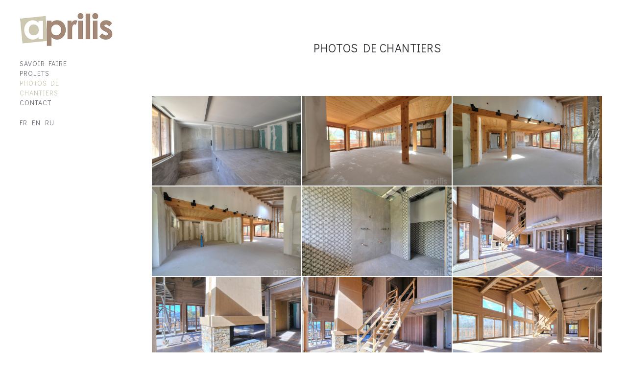

--- FILE ---
content_type: text/html; charset=UTF-8
request_url: https://aprilis.fr/photos-de-chantiers/
body_size: 4435
content:
<!DOCTYPE html>
<html lang="fr-FR" xmlns:svg="http://www.w3.org/2000/svg">
  <head>
    <title>PHOTOS DE CHANTIERS | aprilis</title>

<link rel="stylesheet" href="https://aprilis.fr/modules/multilingual/res/css/language-selector.css?v=3.1.8.6" type="text/css" media="all" />
    <meta http-equiv="Content-Type" content="text/html; charset=UTF-8" />
    <link rel="profile" href="https://gmpg.org/xfn/11">
	<link rel="pingback" href="https://aprilis.fr/xxl.php">
    
    		<meta name="viewport" content="width=device-width, initial-scale=1, maximum-scale=1">
	    
    <link rel="shortcut icon" href="https://aprilis.fr/mediafiles/2015/02/favicon_aprilis.png">
    <link rel="apple-touch-icon-precomposed" href="https://aprilis.fr/graphics/img/apple-touch-icon-114x114.png">
    
    <link rel='dns-prefetch' href='//fonts.googleapis.com' />
<link rel='dns-prefetch' href='//s.w.org' />
<link rel="alternate" type="application/rss+xml" title="aprilis &raquo; Flux" href="https://aprilis.fr/feed/" />
<link rel="alternate" type="application/rss+xml" title="aprilis &raquo; Flux des commentaires" href="https://aprilis.fr/comments/feed/" />
		<script type="text/javascript">
			window._wpemojiSettings = {"baseUrl":"https:\/\/s.w.org\/images\/core\/emoji\/2\/72x72\/","ext":".png","svgUrl":"https:\/\/s.w.org\/images\/core\/emoji\/2\/svg\/","svgExt":".svg","source":{"concatemoji":"https:\/\/aprilis.fr\/functions\/js\/wp-emoji-release.min.js?ver=4.6.2"}};
			!function(a,b,c){function d(a){var c,d,e,f,g,h=b.createElement("canvas"),i=h.getContext&&h.getContext("2d"),j=String.fromCharCode;if(!i||!i.fillText)return!1;switch(i.textBaseline="top",i.font="600 32px Arial",a){case"flag":return i.fillText(j(55356,56806,55356,56826),0,0),!(h.toDataURL().length<3e3)&&(i.clearRect(0,0,h.width,h.height),i.fillText(j(55356,57331,65039,8205,55356,57096),0,0),c=h.toDataURL(),i.clearRect(0,0,h.width,h.height),i.fillText(j(55356,57331,55356,57096),0,0),d=h.toDataURL(),c!==d);case"diversity":return i.fillText(j(55356,57221),0,0),e=i.getImageData(16,16,1,1).data,f=e[0]+","+e[1]+","+e[2]+","+e[3],i.fillText(j(55356,57221,55356,57343),0,0),e=i.getImageData(16,16,1,1).data,g=e[0]+","+e[1]+","+e[2]+","+e[3],f!==g;case"simple":return i.fillText(j(55357,56835),0,0),0!==i.getImageData(16,16,1,1).data[0];case"unicode8":return i.fillText(j(55356,57135),0,0),0!==i.getImageData(16,16,1,1).data[0];case"unicode9":return i.fillText(j(55358,56631),0,0),0!==i.getImageData(16,16,1,1).data[0]}return!1}function e(a){var c=b.createElement("script");c.src=a,c.type="text/javascript",b.getElementsByTagName("head")[0].appendChild(c)}var f,g,h,i;for(i=Array("simple","flag","unicode8","diversity","unicode9"),c.supports={everything:!0,everythingExceptFlag:!0},h=0;h<i.length;h++)c.supports[i[h]]=d(i[h]),c.supports.everything=c.supports.everything&&c.supports[i[h]],"flag"!==i[h]&&(c.supports.everythingExceptFlag=c.supports.everythingExceptFlag&&c.supports[i[h]]);c.supports.everythingExceptFlag=c.supports.everythingExceptFlag&&!c.supports.flag,c.DOMReady=!1,c.readyCallback=function(){c.DOMReady=!0},c.supports.everything||(g=function(){c.readyCallback()},b.addEventListener?(b.addEventListener("DOMContentLoaded",g,!1),a.addEventListener("load",g,!1)):(a.attachEvent("onload",g),b.attachEvent("onreadystatechange",function(){"complete"===b.readyState&&c.readyCallback()})),f=c.source||{},f.concatemoji?e(f.concatemoji):f.wpemoji&&f.twemoji&&(e(f.twemoji),e(f.wpemoji)))}(window,document,window._wpemojiSettings);
		</script>
		<style type="text/css">
img.wp-smiley,
img.emoji {
	display: inline !important;
	border: none !important;
	box-shadow: none !important;
	height: 1em !important;
	width: 1em !important;
	margin: 0 .07em !important;
	vertical-align: -0.1em !important;
	background: none !important;
	padding: 0 !important;
}
</style>
<link rel='stylesheet' id='google-fonts-Didact+Gothic-css'  href='https://fonts.googleapis.com/css?family=Didact+Gothic%3Aregular&#038;subset=latin%2Ccyrillic&#038;ver=4.6.2' type='text/css' media='all' />
<link rel='stylesheet' id='ux-interface-bootstrap-css'  href='https://aprilis.fr/graphics/styles/bootstrap.css?ver=2.0.0' type='text/css' media='screen' />
<link rel='stylesheet' id='font-awesome-css'  href='https://aprilis.fr/graphics/functions/theme/css/font-awesome.min.css?ver=4.0.3' type='text/css' media='screen' />
<link rel='stylesheet' id='ux-lightbox-default-css'  href='https://aprilis.fr/graphics/styles/magnific-popup.css?ver=0.9.9' type='text/css' media='screen' />
<link rel='stylesheet' id='ux-interface-pagebuild-css'  href='https://aprilis.fr/graphics/styles/pagebuild.css?ver=1.7.0' type='text/css' media='screen' />
<link rel='stylesheet' id='ux-interface-style-css'  href='https://aprilis.fr/graphics/design.css?ver=1.0.0' type='text/css' media='screen' />
<link rel='stylesheet' id='ux-googlefont-Playfair-css'  href='https://fonts.googleapis.com/css?family=Playfair+Display&#038;ver=1.0.0' type='text/css' media='screen' />
<link rel='stylesheet' id='ux-googlefont-alike-css'  href='https://fonts.googleapis.com/css?family=Alike&#038;ver=1.0.0' type='text/css' media='screen' />
<link rel='stylesheet' id='ux-googlefont-Droid-css'  href='https://fonts.googleapis.com/css?family=Droid+Serif%3A700&#038;ver=1.0.0' type='text/css' media='screen' />
<link rel='stylesheet' id='ux-interface-theme-style-css'  href='https://aprilis.fr/graphics/styles/theme-style.php?ver=1.0.0' type='text/css' media='screen' />
<link rel='stylesheet' id='ux-admin-theme-icons-css'  href='https://aprilis.fr/graphics/functions/theme/css/icons.css?ver=0.0.1' type='text/css' media='screen' />
<script type='text/javascript' src='https://aprilis.fr/functions/js/jquery/jquery.js?ver=1.12.4'></script>
<script type='text/javascript' src='https://aprilis.fr/functions/js/jquery/jquery-migrate.min.js?ver=1.4.1'></script>
<link rel="EditURI" type="application/rsd+xml" title="RSD" href="https://aprilis.fr/xxl.php?rsd" />
<link rel="wlwmanifest" type="application/wlwmanifest+xml" href="https://aprilis.fr/functions/wlwmanifest.xml" /> 
<meta name="generator" content="WordPress 4.6.2" />
<link rel='shortlink' href='https://aprilis.fr/?p=1628' />
<link rel="alternate" type="application/json+oembed" href="https://aprilis.fr/wp-json/oembed/1.0/embed?url=https%3A%2F%2Faprilis.fr%2Fphotos-de-chantiers%2F" />
<link rel="alternate" type="text/xml+oembed" href="https://aprilis.fr/wp-json/oembed/1.0/embed?url=https%3A%2F%2Faprilis.fr%2Fphotos-de-chantiers%2F&#038;format=xml" />
<meta name="generator" content="WPML ver:3.1.8.6 stt:4,1,47;0" />
<link rel="alternate" hreflang="fr-FR" href="https://aprilis.fr/photos-de-chantiers/" />
<link rel="alternate" hreflang="en-US" href="https://aprilis.fr/photos-de-chantiers/?lang=en" />
<link rel="alternate" hreflang="ru-RU" href="https://aprilis.fr/photos-de-chantiers/?lang=ru" />
	<script type="text/javascript">
		var AJAX_M = "https://aprilis.fr/graphics/functions/pagebuilder/pagebuilder-theme-ajax.php";
	</script>
	<script type="text/javascript">
	var JS_PATH = "https://aprilis.fr/graphics/js";
    </script>
    
    <!-- IE hack -->
    <!--[if lte IE 9]>
	<link rel='stylesheet' id='cssie9'  href='https://aprilis.fr/graphics/styles/ie.css' type='text/css' media='screen' />
	<![endif]-->

	<!--[if lte IE 9]>
	<script type="text/javascript" src="https://aprilis.fr/graphics/js/ie.js"></script>
	<![endif]-->
	
	<!--[if lte IE 8]>
	<div style="width: 100%;" class="messagebox_orange">Your browser is obsolete and does not support this webpage. Please use newer version of your browser or visit <a href="http://www.ie6countdown.com/" target="_new">Internet Explorer 6 countdown page</a>  for more information. </div>
	<![endif]-->

	
   
	  </head>
  
  <body data-rsssl=1 class="page page-id-1628 page-template-default responsive-ux navi-side-layout preload">
      
      
    <div class="page-loading loading-mask1 visible">
        <div class="page-loading-inn">
            <div class="page-loading-transform">
            	<div class="site-loading-logo"><img src="https://aprilis.fr/mediafiles/2015/02/logo_aprilis.jpg" alt="aprilis" /></div>        	</div>
        </div>
    </div>

    <div class="page-loading loading-mask2">
        <div class="page-loading-inn">
            <div class="page-loading-transform">
            	<div class="site-loading-logo"><img src="https://aprilis.fr/mediafiles/2015/02/logo_aprilis.jpg" alt="aprilis" /></div>        	</div>
        </div>
    </div>

<div id="jquery_jplayer" class="jp-jplayer"></div><div id="wrap-outer" class="">
	<div id="top"></div>      
      <aside id="main-navi">

	<div class="container">

	<span id="menu_toggle" class="fa fa-bars"></span>

    <div id="logo"><a class="logo-a" href="https://aprilis.fr" title="aprilis"><h1 class="logo-h1 logo-not-show-txt">aprilis</h1><img class="logo-image" src="https://aprilis.fr/mediafiles/2015/02/logo_aprilis.jpg" alt="aprilis" /></a></div><!--End logo-->
    <div id="main-navi-inn">

                
        <nav id="navi">
		<div id="navi_wrap" class="menu-menu-francais-container"><ul class="menu clearfix"><li id="menu-item-705" class="external menu-item menu-item-type-post_type menu-item-object-page menu-item-705"><a href="https://aprilis.fr/savoir-faire/">SAVOIR FAIRE</a></li>
<li id="menu-item-958" class="external menu-item menu-item-type-post_type menu-item-object-page menu-item-958"><a href="https://aprilis.fr/projets/">PROJETS</a></li>
<li id="menu-item-1631" class="menu-item menu-item-type-post_type menu-item-object-page current-menu-item page_item page-item-1628 current_page_item menu-item-1631"><a>PHOTOS DE CHANTIERS</a></li>
<li id="menu-item-707" class="external menu-item menu-item-type-post_type menu-item-object-page menu-item-707"><a href="https://aprilis.fr/contact/">CONTACT</a></li>
</ul></div><!--End #navi_wrap-->
        </nav>
        
        <div class="wpml-translation"><ul class="wpml-language-flags clearfix"><li><div class="current-language"><span class="languages-shortname">FR</span></div></li><li><a href="https://aprilis.fr/photos-de-chantiers/?lang=en"><span class="languages-shortname">En</span></a></li><li><a href="https://aprilis.fr/photos-de-chantiers/?lang=ru"><span class="languages-shortname">RU</span></a></li></ul></div><!--End header-translation-->
    </div><!--End #main-navi-inn-->

	</div>

</aside>		
	  <div id="wrap">
	<div id="content">
        
		        
            <div id="post-1628" class="post-1628 page type-page status-publish hentry">
            
                <div class="row-fluid content_wrap_outer fullwrap-layout">
<div class="fullwrap-layout-inn has-top-spacer has-bottom-spacer ">                
                <div id="content_wrap" class="">
                
                    		<div class="title-wrap">
							<h1 class="title-h1">PHOTOS DE CHANTIERS</h1>
					</div>
	<div class="pagebuilder-wrap"><div class="container"><div class="row-fluid">            
			<div class="span12 moudle  bottom-space-40" style="">
				        <!--gallery isotope-->
        <div class="row-fluid">
                                <div class="container-isotope" data-post="20160926-082222-437">
                        <div id="isotope-load" class="isotope-load"></div>
                        <div class="isotope masonry lightbox-parent" data-space="2px" style=" margin: -2px 0 0 -2px" data-size="medium">
                            								
								                                    <div class="width2 isotope-item">
                                        <div class="inside " data-animationend="fadeined" style=" margin: 2px 0 0 2px">
                                            <div class="fade_wrap">
                                                <a href="https://aprilis.fr/mediafiles/2015/01/HD-spa-001_pt1.jpg" class="lightbox-item" data-rel="post-1629">
                                                                                                            <div class="fade_wrap_back">
                                                            <div class="fade_wrap_back_bg">
                                                                <i class="icon-m-view"></i>
                                                            </div>
                                                        </div>
                                                                                                        <img src="https://aprilis.fr/mediafiles/2015/01/HD-spa-001_pt1-800x480.jpg" width="800" height="480" class="isotope-list-thumb">
                                                </a>
                                            </div><!--End fade_wrap-->
                                        </div><!--End inside-->
                                    </div><!--End isotope-item-->
																
								                                    <div class="width2 isotope-item">
                                        <div class="inside " data-animationend="fadeined" style=" margin: 2px 0 0 2px">
                                            <div class="fade_wrap">
                                                <a href="https://aprilis.fr/mediafiles/2015/01/HD-sejour-003_pt1.jpg" class="lightbox-item" data-rel="post-1629">
                                                                                                            <div class="fade_wrap_back">
                                                            <div class="fade_wrap_back_bg">
                                                                <i class="icon-m-view"></i>
                                                            </div>
                                                        </div>
                                                                                                        <img src="https://aprilis.fr/mediafiles/2015/01/HD-sejour-003_pt1-800x480.jpg" width="800" height="480" class="isotope-list-thumb">
                                                </a>
                                            </div><!--End fade_wrap-->
                                        </div><!--End inside-->
                                    </div><!--End isotope-item-->
																
								                                    <div class="width2 isotope-item">
                                        <div class="inside " data-animationend="fadeined" style=" margin: 2px 0 0 2px">
                                            <div class="fade_wrap">
                                                <a href="https://aprilis.fr/mediafiles/2015/01/HD-sejour-002_pt1.jpg" class="lightbox-item" data-rel="post-1629">
                                                                                                            <div class="fade_wrap_back">
                                                            <div class="fade_wrap_back_bg">
                                                                <i class="icon-m-view"></i>
                                                            </div>
                                                        </div>
                                                                                                        <img src="https://aprilis.fr/mediafiles/2015/01/HD-sejour-002_pt1-800x480.jpg" width="800" height="480" class="isotope-list-thumb">
                                                </a>
                                            </div><!--End fade_wrap-->
                                        </div><!--End inside-->
                                    </div><!--End isotope-item-->
																
								                                    <div class="width2 isotope-item">
                                        <div class="inside " data-animationend="fadeined" style=" margin: 2px 0 0 2px">
                                            <div class="fade_wrap">
                                                <a href="https://aprilis.fr/mediafiles/2015/01/HD-sejour-001_pt1.jpg" class="lightbox-item" data-rel="post-1629">
                                                                                                            <div class="fade_wrap_back">
                                                            <div class="fade_wrap_back_bg">
                                                                <i class="icon-m-view"></i>
                                                            </div>
                                                        </div>
                                                                                                        <img src="https://aprilis.fr/mediafiles/2015/01/HD-sejour-001_pt1-800x480.jpg" width="800" height="480" class="isotope-list-thumb">
                                                </a>
                                            </div><!--End fade_wrap-->
                                        </div><!--End inside-->
                                    </div><!--End isotope-item-->
																
								                                    <div class="width2 isotope-item">
                                        <div class="inside " data-animationend="fadeined" style=" margin: 2px 0 0 2px">
                                            <div class="fade_wrap">
                                                <a href="https://aprilis.fr/mediafiles/2015/01/HD-sdb-001_pt1.jpg" class="lightbox-item" data-rel="post-1629">
                                                                                                            <div class="fade_wrap_back">
                                                            <div class="fade_wrap_back_bg">
                                                                <i class="icon-m-view"></i>
                                                            </div>
                                                        </div>
                                                                                                        <img src="https://aprilis.fr/mediafiles/2015/01/HD-sdb-001_pt1-800x480.jpg" width="800" height="480" class="isotope-list-thumb">
                                                </a>
                                            </div><!--End fade_wrap-->
                                        </div><!--End inside-->
                                    </div><!--End isotope-item-->
																
								                                    <div class="width2 isotope-item">
                                        <div class="inside " data-animationend="fadeined" style=" margin: 2px 0 0 2px">
                                            <div class="fade_wrap">
                                                <a href="https://aprilis.fr/mediafiles/2016/09/low-pano-sejour-001_pt.jpg" class="lightbox-item" data-rel="post-1629">
                                                                                                            <div class="fade_wrap_back">
                                                            <div class="fade_wrap_back_bg">
                                                                <i class="icon-m-view"></i>
                                                            </div>
                                                        </div>
                                                                                                        <img src="https://aprilis.fr/mediafiles/2016/09/low-pano-sejour-001_pt-800x480.jpg" width="800" height="480" class="isotope-list-thumb">
                                                </a>
                                            </div><!--End fade_wrap-->
                                        </div><!--End inside-->
                                    </div><!--End isotope-item-->
																
								                                    <div class="width2 isotope-item">
                                        <div class="inside " data-animationend="fadeined" style=" margin: 2px 0 0 2px">
                                            <div class="fade_wrap">
                                                <a href="https://aprilis.fr/mediafiles/2016/09/low-pano-sejour-002_pt.jpg" class="lightbox-item" data-rel="post-1629">
                                                                                                            <div class="fade_wrap_back">
                                                            <div class="fade_wrap_back_bg">
                                                                <i class="icon-m-view"></i>
                                                            </div>
                                                        </div>
                                                                                                        <img src="https://aprilis.fr/mediafiles/2016/09/low-pano-sejour-002_pt-800x480.jpg" width="800" height="480" class="isotope-list-thumb">
                                                </a>
                                            </div><!--End fade_wrap-->
                                        </div><!--End inside-->
                                    </div><!--End isotope-item-->
																
								                                    <div class="width2 isotope-item">
                                        <div class="inside " data-animationend="fadeined" style=" margin: 2px 0 0 2px">
                                            <div class="fade_wrap">
                                                <a href="https://aprilis.fr/mediafiles/2016/09/low-pano-sejour-003_pt.jpg" class="lightbox-item" data-rel="post-1629">
                                                                                                            <div class="fade_wrap_back">
                                                            <div class="fade_wrap_back_bg">
                                                                <i class="icon-m-view"></i>
                                                            </div>
                                                        </div>
                                                                                                        <img src="https://aprilis.fr/mediafiles/2016/09/low-pano-sejour-003_pt-800x480.jpg" width="800" height="480" class="isotope-list-thumb">
                                                </a>
                                            </div><!--End fade_wrap-->
                                        </div><!--End inside-->
                                    </div><!--End isotope-item-->
																
								                                    <div class="width2 isotope-item">
                                        <div class="inside " data-animationend="fadeined" style=" margin: 2px 0 0 2px">
                                            <div class="fade_wrap">
                                                <a href="https://aprilis.fr/mediafiles/2016/09/low-pano-sejour-004_pt.jpg" class="lightbox-item" data-rel="post-1629">
                                                                                                            <div class="fade_wrap_back">
                                                            <div class="fade_wrap_back_bg">
                                                                <i class="icon-m-view"></i>
                                                            </div>
                                                        </div>
                                                                                                        <img src="https://aprilis.fr/mediafiles/2016/09/low-pano-sejour-004_pt-800x480.jpg" width="800" height="480" class="isotope-list-thumb">
                                                </a>
                                            </div><!--End fade_wrap-->
                                        </div><!--End inside-->
                                    </div><!--End isotope-item-->
																
								                                    <div class="width2 isotope-item">
                                        <div class="inside " data-animationend="fadeined" style=" margin: 2px 0 0 2px">
                                            <div class="fade_wrap">
                                                <a href="https://aprilis.fr/mediafiles/2016/09/HD-exterieur-004.jpg" class="lightbox-item" data-rel="post-1629">
                                                                                                            <div class="fade_wrap_back">
                                                            <div class="fade_wrap_back_bg">
                                                                <i class="icon-m-view"></i>
                                                            </div>
                                                        </div>
                                                                                                        <img src="https://aprilis.fr/mediafiles/2016/09/HD-exterieur-004-800x480.jpg" width="800" height="480" class="isotope-list-thumb">
                                                </a>
                                            </div><!--End fade_wrap-->
                                        </div><!--End inside-->
                                    </div><!--End isotope-item-->
																
								                                    <div class="width2 isotope-item">
                                        <div class="inside " data-animationend="fadeined" style=" margin: 2px 0 0 2px">
                                            <div class="fade_wrap">
                                                <a href="https://aprilis.fr/mediafiles/2016/09/HD-exterieur-001.jpg" class="lightbox-item" data-rel="post-1629">
                                                                                                            <div class="fade_wrap_back">
                                                            <div class="fade_wrap_back_bg">
                                                                <i class="icon-m-view"></i>
                                                            </div>
                                                        </div>
                                                                                                        <img src="https://aprilis.fr/mediafiles/2016/09/HD-exterieur-001-800x480.jpg" width="800" height="480" class="isotope-list-thumb">
                                                </a>
                                            </div><!--End fade_wrap-->
                                        </div><!--End inside-->
                                    </div><!--End isotope-item-->
																
								                                    <div class="width2 isotope-item">
                                        <div class="inside " data-animationend="fadeined" style=" margin: 2px 0 0 2px">
                                            <div class="fade_wrap">
                                                <a href="https://aprilis.fr/mediafiles/2016/09/HD-exterieur-008.jpg" class="lightbox-item" data-rel="post-1629">
                                                                                                            <div class="fade_wrap_back">
                                                            <div class="fade_wrap_back_bg">
                                                                <i class="icon-m-view"></i>
                                                            </div>
                                                        </div>
                                                                                                        <img src="https://aprilis.fr/mediafiles/2016/09/HD-exterieur-008-800x480.jpg" width="800" height="480" class="isotope-list-thumb">
                                                </a>
                                            </div><!--End fade_wrap-->
                                        </div><!--End inside-->
                                    </div><!--End isotope-item-->
								                        </div>
                    </div> <!--End container-isotope-->
                        </div><!--End row-fluid-->
					</div>
		</div></div></div>
                    
                </div><!--End content_wrap-->
    
                </div><!--End .container sidebar-layout-->
        <!--Footer Widget-->
        <div class="widget_footer container">
            <div class="row-fluid">
                <section class="widget_footer_unit widget-container span12 widget_text">			<div class="textwidget"></div>
		</section>            </div><!--End row-fluid-->
        </div><!--End widget_footer-->
    
    
</div><!--End content_wrap_outer-->   
            
            </div><!--end #postID-->    
        
              
    
    </div><!--End content-->
	
      </div><!--End wrap -->  
	  <footer id="footer">

	    <div class="copyright">
        Copyright © Aprilis.    </div>
        
</footer>

    <div class="video-overlay modal">
        <span class="video-close fa fa-times"></span>
    </div><!--end video-overlay-->
	  
	  </div><!--End wrap-outer-->
	  <script type='text/javascript' src='https://aprilis.fr/graphics/js/main.js?ver=1.0.0'></script>
<script type='text/javascript' src='https://aprilis.fr/graphics/js/custom.theme.js?ver=1.0.0'></script>
<script type='text/javascript' src='https://aprilis.fr/graphics/functions/pagebuilder/js/theme.pagebuilder.js?ver=0.0.1'></script>
<script type='text/javascript' src='https://aprilis.fr/functions/js/wp-embed.min.js?ver=4.6.2'></script>
<script type='text/javascript'>
/* <![CDATA[ */
var icl_vars = {"current_language":"fr","icl_home":"https:\/\/aprilis.fr"};
/* ]]> */
</script>
<script type='text/javascript' src='https://aprilis.fr/modules/multilingual/res/js/sitepress.js?ver=4.6.2'></script>

  </body>
</html>

--- FILE ---
content_type: text/css
request_url: https://aprilis.fr/graphics/design.css?ver=1.0.0
body_size: 22565
content:
/*
Theme Name: Center
Theme URI: http://www.uiueux.com
Author:  Bwsm (uiueux)
Author URI: http://www.uiueux.com
Description: Portfolio Wordpress Theme
Version: 1.1
License: GNU General Public License
License URI: license.zip
Tags: dark, light, white, black, gray, one-column, two-columns, left-sidebar, right-sidebar, fixed-width, flexible-width, custom-background, custom-colors, custom-header, custom-menu, editor-style, featured-image-header, featured-images, full-width-template, microformats, post-formats, rtl-language-support, sticky-post, theme-options, translation-ready

Designed & Handcrafted by Bwsm team
All files, unless otherwise stated, are released under the GNU General Public License
version 3.0 (http://www.gnu.org/licenses/gpl-3.0.html)
  
Change log:
1.0 20150224
1.1 20150227


-------------------------------------------
  CSS MAP
-------------------------------------------

  0. General & Reset for bootstrp 
    0.1 Reset, set default style, css3 general...
    0.2 page loading

  1. Main Navi
    1.1 Navi Side Layout
    1.2 Navi Top Layout
    1.3 Logo
    1.4 Main Menus 
    1.5 Search button
    1.6 Social icons

  2. Responsive Layout  

  3. Gallery List Slider 

  4. Footer
    4.1 general
    4.2 wpml
    4.3 widget
    4.4 Foot menu

  5. Main
    5.1 Ganeral space 
    5.2 Search popup
    5.3 Blog list
    5.4 Author
    5.5 Pagebumner 
    5.6 Sidebar layout 
    5.7 Widgets
    5.8 Archive custom list

  6. Post / content template
    6.1 post types
    6.2 Portfolio post Template
    6.3 Post meta
      6.3.1 Social Bar
      6.3.2 Post Meta Info
      6.3.3 Author in post
      6.3.4 Post Navigation arrow( next / pre)
      6.3.5 Related posts
    6.4 Comment / contact form

  7. Shortcodes & Plugins override
    7.1 Shortcode code
    7.2 Lightbox
    7.3 General image hover effect
    7.4 Slider bullet general

  8. Theme option Styling / default Color

  9. Tinymce/Editor Compatible 
  
  10. Responsive (media query)
  
--------------------------------
*/



/*----------------------------------------------- 

           General & Reset for bootstrp  

-------------------------------------------------*/

/* 0.1 Reset, set default style... */
*,input.search_top_form_text[type="search"],input.search_top_form_text[type="text"],input[type="text"].textboxsearch { 
  box-sizing:border-box;-webkit-box-sizing:border-box;-moz-box-sizing: border-box; 
}
.jquery-lightbox-move * { 
  box-sizing:content-box;-webkit-box-sizing:content-box;-moz-box-sizing:content-box; 
}
html { 
  font-size:62.5%; 
}
html, body { 
  overflow-x:hidden;
}
body { 
  margin: 0; line-height: 1.5; -webkit-font-smoothing: antialiased; -webkit-text-size-adjust: 100%; 
}
a, a:hover, a:focus, select:focus,textarea:focus, input[type="text"]:focus,input[type="search"]:focus,input[type="password"]:focus,input[type="submit"]:focus,button:focus { 
  text-decoration:none; outline:none; 
} 
ol, ul { 
  list-style: none;outline:none; 
}
ul{ 
  margin-left:0;
}
li{ 
  list-style:none
}

/*font*/
body,input[type="text"],textarea,div.bbp-template-notice p,legend,.pmpro_btn, .pmpro_btn:link { 
  font-size:14px; font-size: 1.4rem; letter-spacing: 0.5px; 
}
h1,h2,h3,h4,h5,h6 { 
  font-weight: normal; font-family: 'Alike',serif; font-style: normal; 
}
#content_wrap .entry,.entry li,.text_block li { 
  line-height: 1.8; 
}
.article-title,.top-unit-tit,.blog-unit-tit {
  font-size: 24px; font-size: 2.4rem;
}
.gallery-info-property, .blog-unit-meta-item, .content-post-meta-unit, .top-unit-meta, .blog-unit-meta, .post-navi-meta, .post-navi-meta-icon {
  font-size: 14px; font-size: 1.4rem;
}
body, input, textarea, select, div.bbp-template-notice p, legend,.gallery-info-property-tit,#content_wrap #theme-my-login p,#content_wrap #theme-my-login li,#content_wrap #pmpro_pricing_fields p,#content_wrap #pmpro_account p,#content_wrap #pmpro_account li,#content_wrap .pmpro_form p,#content_wrap .pmpro_form li,
.pmpro-confirmation #content_wrap .entry p,.pmpro-confirmation .entry li,.pmpro-invoice .entry li { 
  font-family: 'Alike', serif;  font-weight: normal; font-style: normal; 
}
#content_wrap .entry, article.post .entry, #slogan, .blog-unit-excerpt, .entry li, .text_block li, .gallery-info-property-con,.text_block {
  font-family: 'Alike', serif; font-weight: normal; font-style: normal;
}
.logo-h1 {
  font-size: 46px; font-size: 4.6rem; font-weight: normal; font-style: normal;
}
#navi a,.search-top-btn-class { 
  font-size: 14px; font-size: 1.4rem; letter-spacing: 1px;
}
#content_wrap .entry,.height-no-auto > .container,.fullwidth-wrap-inn,.full-half-inn,.blog-unit-excerpt { 
  font-size: 14px; font-size: 1.4rem;
}
.gallery-info-property,.blog-unit-meta-item,.content-post-meta-unit,.top-unit-meta,.blog-unit-meta,.post-navi-meta,.post-navi-meta-icon,.post-categories { 
  font-size: 14px; font-size: 1.4rem;
}
.widget-title { 
  font-size: 18px; font-size: 1.8rem; 
}
.widget-container { 
  font-size: 14px; font-size: 1.4rem;
}

/*  Form Style - input,select,textarea,submit */
legend,iframe { 
  border:none; 
}
p,form,ul,ol,h1, h2, h3, h4, h5, h6,input[type="radio"], input[type="checkbox"] { 
  margin:0; padding:0;
}
select, textarea, input[type="text"], input[type="password"], input[type="datetime"], input[type="datetime-local"], input[type="date"], 
input[type="month"], input[type="time"], input[type="week"], input[type="number"], input[type="email"], input[type="url"], input[type="search"], 
input[type="tel"], input[type="color"], .uneditable-input { 
  width:auto; border-radius:0; margin:0; box-shadow:none; border-width:0; -webkit-appearance: none; 
}
select { 
  line-height: 1!important; background-image: url(img/select.png); background-repeat: no-repeat; background-position: 95% 50%; background-size: 14px 14px; 
}
button, input[type="submit"] { 
  float: none; width:auto; cursor:pointer; height:35px; line-height: 35px; padding: 0 14px; margin-bottom:0; border-radius: 2px; border-style: none; 
  letter-spacing: 2px; 
}

/* theme's wrap */
.no-scroll {
  /*position: fixed;*/ overflow: hidden;
}
#wrap-outer { 
  position: relative; left: 0; z-index: 100; width: 100%; 
}
#wrap-outer #hidden-masker { 
  position: absolute;z-index: 999; top:0; left: 0; cursor: pointer; 
  width: 100%; height: 100%; display: none; 
}
#wrap { 
  position:relative; max-width: 100%; overflow:hidden; z-index: 1;
}
body.single-format-audio #wrap { 
  overflow: visible;
}
.container { 
  position:relative; 
}
.fullwidth-ux #wrap { 
  max-width:100%; 
}
.clear { clear:both; }
.container-inn {
  width: 768px; margin-left: auto; margin-right: auto;
}

/* General css3*/
.preload * {
  -webkit-transition: none !important;
  -moz-transition: none !important;
  -ms-transition: none !important;
  -o-transition: none !important;
  transition: none !important;
}
li.menu-item-has-children>a:before,
body #wrap-outer,
.tagcloud a,
#sidebar .social_active i,
.icons-unit,
.pagenums a,
.gallery-images-img,
.ux-hover-icon-wrap,
.ux-hover-img-wrap,
.post-carousel-pagination a,
.tp-bullets.simplebullets.round .bullet,
.flex-slider-wrap .flex-control-paging li a,
.top-search-icon,
.carousel-indicators li,
#back-top, 
.icon-post-type,#search-overlay,.top-unit,.top-unit-con,.top-unit-inn:after,.subscribe-foot-link-a,
.blog-unit-more-a,.tw-style-a, .post-navi-unit-a,.post-navi-unit-tit a,.related-posts-tit a,
.blog-unit-tit a,.blog-unit-meta a,.content-post-meta a,.subscribe-foot-link-am,.share .icon,.sidebar_widget a,
textarea, input,.pmpro_btn,.blog-unit-link-li,
.socialmeida-a,.shortcode-img-caption
{
-webkit-transition: all .5s;
-moz-transition: all .5s;
-o-transition: all .5s;
-ms-transition: all .5s;
transition: all .5s; 
} 
 .navi-side-layout #main-navi,
 .navi-side-layout #wrap,
.collage-caption,
.hover-scale {
-webkit-transition: -webkit-transform .5s;
-moz-transition: -moz-transform .5s;
transition: transform .5s;
}
.post-meta-social-li .share:before,
.head-meta-icon, #sidebar .post_social a,
button, input[type="submit"],
.ux-btn,.pmpro_content_message a,.portfolio-standatd-tit-wrap:before {
-webkit-transition: background-color 0.5s;
   -moz-transition: background-color 0.5s;
     -o-transition: background-color 0.5s;
    -ms-transition: background-color 0.5s;
        transition: background-color 0.5s; 
}
.team-item-con-back,
.single-image-mask {
-webkit-transition: opacity 0.5s;
   -moz-transition: opacity 0.5s;
     -o-transition: opacity 0.5s;
    -ms-transition: opacity 0.5s;
        transition: opacity 0.5s;
}
#navi a,.gallery-navi-a,
#header a,.search-top-btn-class,.footer-menu a,
.blog-item-main h2 a,.blog_meta a,
.portfolio-standatd-tit-a,.portfolio-standatd-tags a[rel*="tag"],a[class*="flex-"],.gallery-navi-post .fa {
-webkit-transition: color 0.5s;
   -moz-transition: color 0.5s;
     -o-transition: color 0.5s;
    -ms-transition: color 0.5s;
        transition: color 0.5s; 
}
#navi ul li ul.sub-menu, 
#navi ul li ul.sub-menu li,
.search_top_form {
-webkit-transition: opacity 250ms ease-in-out;
   -moz-transition: opacity 250ms ease-in-out;
     -o-transition: opacity 250ms ease-in-out;
    -ms-transition: opacity 250ms ease-in-out;
        transition: opacity 250ms ease-in-out; 
}

/*  0.2 page loading 

.navi-side-layout #main-navi {
  -webkit-transform: translateX(-200px);
  -moz-transform: translateX(-200px);
  transform: translateX(-200px);
}
.navi-side-layout #wrap {
  -webkit-transform: translateX(100%);
  -moz-transform: translateX(100%);
  transform: translateX(100%);
}
.navi-side-layout.body-loaded #main-navi,
.navi-side-layout.body-loaded #wrap {
  -webkit-transform: translateX(0);
  -moz-transform: translateX(0);
  transform: translateX(0);
}
*/
.page-loading {
  position: fixed; z-index: 9999; left: 0; top: 0px; right: 0px; bottom: 0px; 
  -webkit-transform: translateX(-150%) skewX(30deg); 
  -moz-transform: translateX(-150%) skewX(30deg); 
  transform: translateX(-150%) skewX(30deg); 
  -webkit-transition: all 2.0s;
  -moz-transition: all 2.0s;
  transition: all 2.0s;
}
.page-loading.loading-mask1.visible,
.page-loading.loading-mask2.mask2-show {
  -webkit-transform: translateX(0) skewX(0);
  -moz-transform: translateX(0) skewX(0);
  transform: translateX(0) skewX(0);
}
.page-loading.visible { 
  -webkit-transition: all 2.0s;
  -moz-transition: all 2.0s;
  transition: all 2.0s;
}
.page-loading.loading-mask2 {
  -webkit-transform: translateX(0) skewX(0);
  -moz-transform: translateX(0) skewX(0);
  transform: translateX(0) skewX(0);
  
}
.page-loading.loading-mask2 {
  -webkit-transform: translateX(150%) skewX(-30deg); 
  -moz-transform: translateX(150%) skewX(-30deg); 
  transform: translateX(150%) skewX(-30deg);
}
.page-loading-inn { 
  position: relative; width: 100%; height: 100%;
}
.page-loading-transform,
.ux-loading-transform {
  position: absolute; top: 50%; left: 50%;
  width: 120px; line-height: 36px; text-align: center; margin-left: -60px; 
  -webkit-transform: translateY(-50%);
  -moz-transform: translateY(-50%); 
  transform: translateY(-50%);
}
#wrap-outer #top-slider .flexslider,
#gallery-wrap-ajax-content > .title-wrap,
#gallery-wrap-ajax-content > article,
#wrap-outer #main-navi,
body:not(.page-template-slider).page #wrap,
body:not(.page-template-slider).blog #wrap,
body:not(.page-template-slider).archive #wrap,
body.single .content_wrap_outer {
  -webkit-transform: translateX(0);
  -moz-transform: translateX(0);
  transform: translateX(0);
  -webkit-transition: all 0.9s;
  -moz-transition: all 0.9s;
  transition: all 0.9s;
}
.page-loading.visible ~  #wrap-outer #top-slider .flexslider,
.page-loading.visible ~  #wrap-outer #gallery-wrap-ajax-content > .title-wrap,
.page-loading.visible ~  #wrap-outer #gallery-wrap-ajax-content > article,
.page-loading.visible ~  #wrap-outer #main-navi,
body:not(.page-template-slider).page .page-loading.visible ~  #wrap-outer #wrap,
body:not(.page-template-slider).blog .page-loading.visible ~  #wrap-outer #wrap,
body:not(.page-template-slider).archive .page-loading.visible ~  #wrap-outer #wrap,
body.single .page-loading.visible ~  #wrap-outer .content_wrap_outer {
  -webkit-transform: translateX(150px);
  -moz-transform: translateX(150px);
  transform: translateX(150px);
}
.mask2-show ~  #wrap-outer #top-slider .flexslider,
.mask2-show ~  #wrap-outer #gallery-wrap-ajax-content > .title-wrap,
.mask2-show ~  #wrap-outer #gallery-wrap-ajax-content > article,
.mask2-show ~  #wrap-outer #main-navi,
body:not(.page-template-slider).page .mask2-show ~  #wrap-outer #wrap,
body:not(.page-template-slider).blog .mask2-show ~  #wrap-outer #wrap,
body:not(.page-template-slider).archive .mask2-show ~  #wrap-outer #wrap,
body.single .mask2-show ~  #wrap-outer .content_wrap_outer {
  opacity: 0;
  -webkit-transform: translateX(-150px);
  -moz-transform: translateX(-150px);
  transform: translateX(-150px); 
}
.page-loading .loading-transform {
 margin-top: 0;
}
.page-loading .site-loading-logo img {
  max-height: 120px; max-width: 120px; width: auto; height: auto;
}
.site-loading-logo,
.page-loading.visible .site-loading-logo {
  -webkit-animation:logoBrething 2s infinite ease-in-out;
  -moz-animation:logoBrething 2s infinite ease-in-out; 
  animation:logoBrething 2s ease infinite ease-in-out;
}
@-webkit-keyframes logoBrething {
  0%{ opacity: .2; }
  50%{ opacity: 1; -webkit-transform: scale(1.05); }
  100%{ opacity: .2; }
}
@-moz-keyframes logoBrething {
  0%{ opacity: .2; }
  50%{ opacity: 1; -moz-transform: scale(1.05);}
  100%{ opacity: .2; }
}
@keyframes logoBrething {
  0%{ opacity: .2; }
  50%{ opacity: 1; transform: scale(1.05); }
  100%{ opacity: .2; }
}
.site-loading-logo .logo-h1 {
  font-size: 24px; 
}
.search-loading {
  -webkit-animation:SearchLoadingBrething 2s infinite ease-in-out;
  -moz-animation:SearchLoadingBrething 2s infinite ease-in-out; 
  animation:SearchLoadingBrething 2s ease infinite ease-in-out;
}
@-webkit-keyframes SearchLoadingBrething {
  0%{ opacity: .2; }
  50%{ opacity: 1; left:  }
  100%{ opacity: .2; }
}
@-moz-keyframes SearchLoadingBrething {
  0%{ opacity: .2; }
  50%{ opacity: 1; }
  100%{ opacity: .2; }
}
@keyframes SearchLoadingBrething {
  0%{ opacity: .2; }
  50%{ opacity: 1; }
  100%{ opacity: .2; }
}
/* new loader */
.loader {
  width: 50px; height: 50px; margin: auto;position: absolute; top: 0; left: 0; right: 0; bottom: 0; border-radius: 50%;
}
.loader .big {
  position: absolute; left: 10%; top: 10%; width: 80%; height: 80%; border-radius: 50%;
  border-top: 5px solid #ccc;
  border-left: 5px solid transparent;
  border-right: 5px solid transparent;
  border-bottom: 5px solid transparent;
  box-sizing: border-box;
  -webkit-box-sizing: border-box;
  -webkit-animation: spin 1s infinite linear;
  -moz-animation: spin 1s infinite linear;
  animation: spin 1s infinite linear;
}
.loader .small {
  position: absolute; top: 30%; left: 30%; height: 40%; width: 40%; border-radius: 50%;
  border-top: 5px solid #ccc;
  border-left: 5px solid transparent;
  border-right: 5px solid transparent;
  border-bottom: 5px solid transparent;
  box-sizing: border-box;
  -webkit-box-sizing: border-box;
  -webkit-animation: spin .5s infinite linear;
  -moz-animation: spin .5s infinite linear;
  animation: spin .5s infinite linear;
}

@-webkit-keyframes spin {
  from {
    transform: rotate(0deg);
  }
  to {
    transform: rotate(360deg);
  }
}
@-moz-keyframes spin {
  from {
    transform: rotate(0deg);
  }
  to {
    transform: rotate(360deg);
  }
}
@keyframes spin {
  from {
    transform: rotate(0deg);
  }
  to {
    transform: rotate(360deg);
  }
}

/*----------------------------------------------- 

    1.  Main Navi 

-------------------------------------------------*/

/* 1.1 Navi Side Layout */
body.navi-side-layout:not(.ux-mobile) #main-navi {
  position: fixed; z-index: 2; left: 0; top: 0; width: 260px; padding: 0 40px; min-height: 100vh; margin:0;
}
body.navi-side-layout:not(.ux-mobile) #main-navi.container.affix {
  top: auto; bottom: 40px;
}
body.navi-side-layout:not(.ux-mobile) #wrap {
  margin-left: 260px; 
}
.navi-side-layout:not(.ux-mobile) #main-navi .logo-a {
  height: 120px; line-height: 120px;
}
.navi-side-layout #content > div > .container,
.navi-side-layout .container.sidebar-layout {
  width: auto; padding-left: 50px; padding-right: 50px;
}
.ux-mobile.navi-side-layout #content > div > .container,
.ux-mobile.navi-side-layout .container.sidebar-layout {
  width: 90%; padding-left: 0; padding-right: 0;
}
.navi-side-layout #content > div > .container.widget_footer {
  padding-left: 0; padding-right: 0; 
}
.navi-side-layout .container {
  width: auto;
}
.navi-side-layout #content > div > .container.widget_footer,
.navi-side-layout #gallery-wrap-ajax-content,
.navi-side-layout article.container,
.navi-side-layout .pagebuilder-wrap > .container,
.navi-side-layout .widget_footer.container,
.navi-side-layout.page .fullwrap-layout-inn .entry {
  margin-left: 50px; margin-right: 50px;
}
.ux-mobile.navi-side-layout #content > div > .container.widget_footer,
.ux-mobile.navi-side-layout article.container,
.ux-mobile.navi-side-layout .pagebuilder-wrap > .container,
.ux-mobile.navi-side-layout .widget_footer.container,
.ux-mobile.navi-side-layout.page .fullwrap-layout-inn,
.navi-side-layout.page .fullwrap-layout-inn .pagebuilder-wrap > .container .entry {
  margin-right: auto; margin-left: auto;
}


/* 1.2 Navi Top Layout */
.navi-top-layout:not(.ux-mobile) #main-navi {
  position: fixed; left: 0; top: 0; width: 100%;
}
.navi-top-layout:not(.ux-mobile) #wrap-outer {
  padding-top: 80px;
}
.navi-top-layout #logo,
.navi-side-layout.ux-mobile #logo {
  display: inline-block;
}
.navi-top-layout #main-navi-inn {
  display: inline-block; float: right; line-height: 80px; height: 80px;
}
.navi-top-layout .gallery-navi {
  display: none;
}
.navi-top-layout #navi,
.navi-top-layout #search-top-btn,
.navi-top-layout .socialmeida,
.navi-top-layout #navi>div>ul>li {
  display: inline-block; margin-top: 0;
}
.navi-top-layout #main-navi {
  z-index: 2;
}


/* 1.3 Logo */
#logo { 
  font-size: 0;vertical-align: middle;
}
.logo-not-show-txt { 
  display: inline-block; height: 100%; text-indent: -9999px; opacity: 0;
}
.logo-a {
  position: relative; white-space: nowrap; display: inline-block; overflow: hidden; height: 80px; line-height: 80px;
}
.logo-a > * {
  vertical-align: middle;
}
.mobile_active .logo-a {
  top:0;
}
.logo-image { 
  height:auto; width: auto; max-width: 160px; max-height: 60px; vertical-align: middle;
}
.ux-mobile .logo-image {
  max-width: 225px;
}
#main {
  position: relative; z-index:100;
}


/* 1.4 Main Menus */
#navi { 
  margin-left:0;  
}
#navi a { 
 display:inline-block; letter-spacing: 1px; 
}
#navi li { 
  list-style:none; position: relative; 
}
.navi-top-layout #navi li {
  width: auto;
}
#navi>div>ul>li { 
  position: relative;
}
body:not(.ux-mobile).navi-side-layout #navi>div>ul>li {
  line-height: 1; width: 140px;
}
.navi-top-layout #navi>div>ul>li { 
  margin-left: 10px;
}
#header-main #navi>div>ul>li:last-child {
  margin-right: 0;
}
#navi>div>ul>li>a { 
  z-index:9; position: relative;
}
.navi-top-layout #navi>div>ul>li>a {
  line-height: 1.4286;
}

/* Submenu */
body:not(.ux-mobile) #navi .sub-menu { 
  z-index:2; position:absolute; top:100%; left: 0; max-width:500px; text-align:left; padding-top: 5px; padding-bottom: 5px;
}
.no-touch body:not(.ux-mobile) #navi li:hover>.sub-menu {
  opacity: 1; visibility: visible;
}
.touch #navi li:hover>ul.sub-menu { display:block; opacity: 1; visibility: visible; }
body.navi-side-layout:not(.ux-mobile) #navi .sub-menu {
  left: 100%; top: -5px; border-left: 2px solid;
}
body.navi-side-layout:not(.ux-mobile) #navi>div>ul>li>.sub-menu {
  top: -7px;
}
body.navi-side-layout:not(.ux-mobile) #navi a {
  min-width: 110px; line-height: 1.4286;
}
body.navi-top-layout:not(.ux-mobile) #navi .sub-menu .sub-menu { 
  left: 100%; top: -5px;
}
body:not(.ux-mobile) .sub-menu { 
  opacity:0; visibility:hidden; position: absolute;
}
body:not(.ux-mobile) #navi ul li ul.sub-menu li { 
  line-height: 30px; padding: 0 15px; position: relative; 
}
body:not(.ux-mobile) #navi ul li ul.sub-menu li a { 
  white-space: nowrap; position: relative;
}
body:not(.ux-mobile) .sub-menu .menu-item-has-children {
  position: relative; 
}
body.navi-side-layout:not(.ux-mobile) #navi>div>ul>li.menu-item-has-children:after,
body:not(.ux-mobile) .sub-menu .menu-item-has-children:after {
  content: "\f105"; font-family: 'FontAwesome'; position: absolute; right: 10px; top: 50%; font-size: .8em;
  -webkit-transform: translateY(-50%) scaleY(.8);
  -moz-transform: translateY(-50%) scaleY(.8);
  transform: translateY(-50%) scaleY(.8);
}
body.navi-side-layout:not(.ux-mobile) #navi>div>ul>li.menu-item-has-children:after {
  opacity: 0;
  -webkit-transform: translateX(-10px);
  -moz-transform: translateX(-10px);
  transform: translateX(-10px);
  -webkit-transition: all .3s;
-moz-transition: all .3s;
transition: all .3s; 
}
body.navi-side-layout:not(.ux-mobile) #navi>div>ul>li.menu-item-has-children:hover:after,
body.navi-side-layout:not(.ux-mobile) #navi>div>ul>li:hover>.sub-menu {
  opacity: 1;
  -webkit-transform: translateX(0);
  -moz-transform: translateX(0);
  transform: translateX(0);
}
body.navi-side-layout:not(.ux-mobile) #navi>div>ul>li>.sub-menu {
  -webkit-transform: translateX(10px);
  -moz-transform: translateX(10px);
  transform: translateX(10px);
  -webkit-transition: all .3s;
-moz-transition: all .3s;
transition: all .3s; 
}
body.navi-top-layout:not(.ux-mobile) #navi>div>ul>li:last-child .sub-menu .sub-menu {
  left: -100%;
}

/* 1.5 Search button */
#search-top-btn {
  margin-top: 20px; cursor: pointer;
}
.navi-top-layout .search-top-btn-class-text {
  display: none;
}
.navi-top-layout #search-top-btn {
  margin-top: 0; margin-left: 10px;
}

/* 1.6 Social icons */
.socialmeida {
  margin-top: 20px;
}
.socialmeida-li { 
  display: inline-block;
}
.socialmeida-a {
  display: inline-block; position: relative; line-height: 30px; height: 30px; width: auto;   
}
.socialmeida-a>span.fa {
  position: relative; z-index: 2;
}
.navi-top-layout .socialmeida-li { 
  margin-left: 10px;
}
.navi-side-layout #main-navi .socialmeida-a>span.fa {
  font-size: 20px; 
}


/*----------------------------------------------- 

  2. Responsive Layout

-------------------------------------------------*/

/*  General */
.ux-mobile #wrap-outer {
  padding-top: 0;
}
.ux-mobile #header .logo-h1 {
   font-size: 40px;
}
.ux-mobile #header #logo .logo-h1 {
  line-height: 80px;
}
.ux-mobile .logo-image {
  max-width: 120px; 
}
.ux-mobile #main-navi {
  z-index: 2; position: relative;
}

/*  Navi Responsive */
#menu_toggle {
  display: none; float: right; font-size: 28px; margin-top: 25px; cursor: pointer;
}
.ux-mobile #menu_toggle {
  display: block;
}
.ux-mobile #main-navi-inn {
  display: none; 
  position: absolute; z-index: 999; left: 50%;top: 100%; width: 100%;width: 100vw;float: none;height: auto; padding-bottom: 20px;
  -webkit-transform: translateX(-50%);
  -moz-transform: translateX(-50%);
  transform: translateX(-50%);
  box-shadow: 0 1px 0 rgba(0,0,0,.1);
}
.ux-mobile #navi,
.ux-mobile .search-top-btn-class {
  width: 90%; margin-right: auto; margin-left: auto;
}
.ux-mobile #navi, 
.ux-mobile #search-top-btn, 
.ux-mobile .socialmeida, 
.ux-mobile #navi > div > ul > li {
  display: block!important; line-height: 30px; 
}
.ux-mobile .gallery-navi {
  display: none;
}
.ux-mobile #navi ul li ul.sub-menu {
  padding-left: 10px; 
}

/*  Body Responsive */
.ux-mobile .theme-parallax {
  -webkit-transform: translate3d(0px, 0px, 0px)!important;
  -moz-transform: translate3d(0px, 0px, 0px)!important;
  -ms-transform: translate3d(0px, 0px, 0px)!important;
  transform: translate3d(0px, 0px, 0px)!important;
}
.ux-mobile .pmpro_checkout input[type="text"], .ux-mobile .pmpro_checkout input[type="password"],
.ux-mobile .pmpro_checkout select {
  width: 180px;
}
.ux-mobile .pmpro_thead-msg {
  float: none;
}

/* Foot Responsive */


/*----------------------------------------------- 

  3. Gallery List Slider 

-------------------------------------------------*/
.navi-side-layout.page-template-default #wrap {
  min-height: 100vh;
}
.gallery-navi {
  margin-bottom: 40px;
}
.gallery-navi-li {
  line-height: 1;
}
.gallery-navi-a {
  line-height: 1.4286;
}
.gallery-list-slider {
  width: 100%; height: 100%; min-height: 100vh; 
}
.gallery-list-slider .flexslider {
  position: absolute; left: 50px; right: 50px; top: 50px; bottom: 80px;
}
body.admin-bar .gallery-list-slider .flexslider {
  top: 18px;
}
.gallery-list-slider.disable-scroll .flexslider {
  bottom: 50px;
}
.gallery-list-slider .flex-viewport,
.gallery-list-slider .slides {
  width: 100%; height: 100%; z-index: 10;
}
.gallery-list-slider .slide-item {
  width: 100%; height: 100%; position: relative; background-size: cover; cursor: pointer;
}
.disable-scroll-a {
  display: block; width: 100%; height: 100%;
}
#gallery-list-more {
  position: absolute; bottom: 0; cursor: pointer; text-align: center; height: 80px;
}
#gallery-list-title {
  display: block; position: relative; top: 50%;
-webkit-transform: translateY(-50%);
-moz-transform: translateY(-50%);
transform: translateY(-50%);
}
.navi-top-layout .gallery-list-slider .flexslider,
.ux-mobile.navi-side-layout .gallery-list-slider .flexslider {
  top: 0;
}
.navi-top-layout .gallery-list-slider,
.ux-mobile.navi-side-layout .gallery-list-slider {
  min-height: calc(100vh - 80px);  
}
.gallery-list-contiune {
  display: block; font-size: .8em; padding: 2px 8px 2px 10px; border-radius: 10px;
}
.gallery-list-contiune .fa {
  font-size: 1.2em;
  -webkit-transform: scaleX(.7);
  -moz-transform: scaleX(.7);
  transform: scaleX(.7);
}
.mouse-icon {
  position: absolute; z-index: 9999;left: 50%;bottom: 100px;width: 28px; height: 40px;  border-width: 5px;border-style: solid;border-radius: 30px;margin: 5px auto 0;text-align: center;
}
.touch .mouse-icon {
  display: none;
}
.mouse-icon .mouse-dot {
  display: inline-block; border-width: 3px; border-style: solid; width: 4px; height: 9px; border-radius: 4px;
  -webkit-animation: dotanim 1s infinite ease-in-out;
  -moz-animation: dotanim 1s infinite ease-in-out;
  animation: dotanim 1s infinite ease-in-out;
}
@-webkit-keyframes dotanim {
  0% {
    -webkit-transform: translateY(-1px); opacity: .5;
  }
  30% {
    -webkit-transform: translateY(5px); opacity: 1;
  }
  70% {
    -webkit-transform: translateY(3px); opacity: 1;
  }
  100% {
    -webkit-transform: translateY(1px); opacity: .5;
  }
}
@-moz-keyframes dotanim {
  0% {
    -moz-transform: translateY(-1px); opacity: .5;
  }
  30% {
    -moz-transform: translateY(5px); opacity: 1;
  }
  70% {
    -moz-transform: translateY(3px); opacity: 1;
  }
  100% {
    -moz-transform: translateY(1px); opacity: .5;
  }
}
@keyframes dotanim {
  0% {
    transform: translateY(-1px); opacity: .5;
  }
  30% {
    transform: translateY(5px); opacity: 1;
  }
  70% {
    transform: translateY(3px); opacity: 1;
  }
  100% {
    transform: translateY(1px); opacity: .5;
  }
}

/* Navi arrow */
.gallery-list-slider .flex-direction-nav a[class*="flex-"] {
  left: -50px; right: auto;
}
.gallery-list-slider .flex-direction-nav a.flex-next {
  right: -50px; left: auto;
}
.gallery-navi-prev,.gallery-navi-next { 
  position: fixed; z-index: 999; top: 50%; margin-top: -30px; left: 0; font-size: 24px; text-align: center; width: 50px; height: 50px; line-height: 60px; cursor: pointer;
}
.gallery-navi-next { 
  left: auto; right: 0;
}
.navi-side-layout:not(.ux-mobile) .gallery-navi-prev {
  left: 260px;
}
.gallery-navi-prev a,.gallery-navi-next a {
  display: block;
}
/* Post loaded */
.navi-side-layout #gallery-wrap-ajax-content {
  width: auto; 
}
.navi-side-layout #gallery-wrap-ajax-content article.container {
  width: auto; margin-right: 0; margin-left: 0;
}

/* Transition */
.no-touch body.page-template-slider #top-slider {   
  -webkit-transition-property: opacity, -webkit-transform;
  -moz-transition-property: opacity, -moz-transform;
  transition-property: opacity, transform;
  -webkit-transition-duration: 0.5s;
  -moz-transition-duration: 0.5s;
  transition-duration: 0.5s;
}
.no-touch body.page-template-slider #top-slider {
  -webkit-transition-timing-function: cubic-bezier(0.7,0,0.3,1);
  -moz-transition-timing-function: cubic-bezier(0.7,0,0.3,1);
  transition-timing-function: cubic-bezier(0.7,0,0.3,1);
  -webkit-transition-duration: 0.6s;
  -moz-transition-duration: 0.6s;
  transition-duration: 0.6s;
}
.no-touch body.page-template-slider #top-slider.modify {
  opacity: 0;
  -webkit-transform: translateY(-100%);
  -moz-transform: translateY(-100%);
  transform: translateY(-100%);
}
.no-touch body.page-template-slider #top-slider {
  -webkit-transform: translateY(-100%);
  -moz-transform: translateY(-100%);
  transform: translateY(-100%);
  opacity: 0; 
}
.no-touch body.page-template-slider #top-slider.modify {
  -webkit-transform: translateY(0);
  -moz-transform: translateY(0);
  transform: translateY(0);
  opacity: 1;
}
body.page-template-slider #top-slider.modify,
body.page-template-slider #gallery-wrap-ajax-content.visible {
  -webkit-transition-delay: 0.3s;
  -moz-transition-delay: 0.3s;
  transition-delay: 0.3s;
}
body.page-template-slider #top-slider {
  position: absolute; z-index: 100;
}
body.page-template-slider.ux-mobile.navi-side-layout #top-slider,
body.page-template-slider.navi-top-layout #top-slider {
  position: relative;
}
/*body.page-template-slider #gallery-wrap-ajax-content,*/
body.page-template-slider .gallery-navi-post {   
  opacity: 0; visibility: hidden;
}
body.page-template-slider #gallery-wrap-ajax-content,
body.page-template-slider .gallery-navi-post {
  -webkit-transition-duration: 1s;
  -moz-transition-duration: 1s;
  transition-duration: 1s; 
}
body.page-template-slider #gallery-wrap-ajax-content {
  -webkit-transform: translateY(400px);
  -moz-transform: translateY(400px);
  transform: translateY(400px);
  -webkit-transform: translateY(100vh);
  -moz-transform: translateY(100vh);
  transform: translateY(100vh);
  -webkit-transition-timing-function: cubic-bezier(0.7,0,0.3,1);
  -moz-transition-timing-function: cubic-bezier(0.7,0,0.3,1);
  transition-timing-function: cubic-bezier(0.7,0,0.3,1);
  -webkit-transition-property:  -webkit-transform;
  -moz-transition-property:  -moz-transform;
  transition-property:  transform; 
}
/*body.page-template-slider #gallery-wrap-ajax-content.visible,*/
body.page-template-slider .gallery-navi-post.visible {
  opacity: 1; visibility: visible;
}
body.page-template-slider #gallery-wrap-ajax-content.visible {
  -webkit-transform: translateY(0);
  -moz-transform: translateY(0);
  transform: translateY(0);
}
body.page-template-slider #gallery-wrap-ajax-mask {
  opacity: 0; position: absolute; z-index: 2; top: 0px; width: 100%; height: 100%;
  -webkit-transition-duration: 0.5s;
  -moz-transition-duration: 0.5s;
  transition-duration: 0.5s;
}
body.page-template-slider #gallery-wrap-ajax-mask.visible {
  opacity: 1;
}
body.page-template-slider #gallery-wrap-ajax-mask .loading_text {
  position:fixed; top: 50%; left: 50%; margin-top: -20px; width: 200px; height: 40px; line-height: 40px; text-align: center;font-size: 24px; font-size: 1.4vw;
  color: #333;
}
body.page-template-slider.navi-top-layout:not(.ux-mobile) #gallery-wrap-ajax-mask .loading_text,
body.page-template-slider.ux-mobile #gallery-wrap-ajax-mask .loading_text {
   margin-left: -100px;
}


/*----------------------------------------------- 

  4. Footer 

-------------------------------------------------*/
/* 4.1 General*/


#footer {
  min-height: 100px; text-align: center;  
}
.logo-footer-a {
  display: table; overflow: hidden; margin: auto;
}
.logo-footer-img {
  height: auto;width: auto; max-width: 100px; max-height: 40px; vertical-align: middle;
}
.copyright {
  font-size: 14px; font-size: 1.4rem; margin-top: 10px; 
}
.page-template-slider #footer {
  display: none;	
}
.navi-side-layout #footer {
  padding-left: 260px;
}
.ux-mobile.navi-side-layout #footer {
padding-left: 0;
}

/* 4.2 wpml*/
.wpml-translation {
  margin-top: 20px;
}
.wpml-language-flags li { 
  display: inline-block; margin-right: 10px; 
}

/* 4.3 widget*/
.widget_footer {
  border-top-width: 1px; border-top-style: solid; 
}

/* 4.4 Foot menu */
.footer-menu {
  margin-top: 20px;
}
#footer li {
  display: inline-block; margin: 0 6px;
}


/*----------------------------------------------- 

      5. Main

-------------------------------------------------*/

/* 5.1 ganeral space  */

.archive-list,
.list-author-unit {
  padding-bottom: 80px;
}
.archive-list {
  margin-top: -60px;
}
[class*="span"]#content_wrap{
  margin-bottom: 0;
}
#content_wrap .entry p { 
  margin-bottom: 20px;   
}
.widget-container .textwidget p {
  margin-bottom: 20px;  
}

.content-author,
.widget_main,
.break-line, 
#search-overlay .pagenums,
#sidebar-widget,
#post-navi,
body.single .social-bar,
body.single .list-author-unit,
.related-posts-carousel,
.pagenums .tw-style-a,.pagenums .page-numbers,.pagenums .pagination,
body.error404 #content_wrap,
.has-top-spacer .pagebuilder-wrap,
.has-top-spacer .entry,
.widget_footer,
.social-bar,
body.single .post  {
  margin-top: 80px;
}
.blog-unit-more,
#comments_box,
#respondwrap,
.blog-list .social-bar {
  margin-top: 60px;
}
.content-post-meta {
  margin-top: 20px; font-size: 10px; font-size: 1rem;
}
.title-wrap {
  margin-bottom: 80px; margin-top: 80px;
}
.archive-custom-list-ul,
.content_wrap_outer>.container.has-bottom-spacer,
.blog-unit-quote,
.blog-unit-link {
  margin-bottom: 80px;
}
.blog-list > article:not(:first-child),
body.page .blog-list .entry,
form#commentform,
.commentlist  { 
  margin-top: 40px; 
}
#footer,
.top-space,
.list-author,
.list-author-unit {
  padding-top: 80px;
}
#content_wrap.bottom_no_space {
  padding-bottom: 0;
}
.widget_footer {
  padding-top: 60px;
}
.post-featured-img {
  margin-bottom: 40px;
}
#footer {
  padding-bottom: 40px;
}

/* 5.2 Search popup */
#search-overlay {
  position: fixed; z-index: 999; left: 0; top: 0; width: 100%; height: 100%; min-height: 100vh; padding: 100px 0; visibility: hidden; opacity: 0; overflow-y: scroll;
}
#search-overlay.search-fadein,
#wrap-outer.slider-down { 
  opacity: 1; visibility: visible;
}
#search-overlay-close {
  position: absolute; z-index: 1; right: 20px; top: 20px; width: 30px; height: 30px; cursor: pointer; font-size: 24px;
}
.search-overlay-form {
  border-bottom-width:2px;  border-bottom-style: solid;
}
input[type="text"].search-overlay-input-text {
  border: none; font-size: 26px; font-size: 2.6rem; margin-bottom: 0; height: auto; padding-left: 0; background: none;
}
.search-overlay-form { 
  position: relative; top:-30px;
-webkit-transition: all .3s .3s;
-moz-transition: all .3s .3s;
transition: all .3s .3s;
}
#search-overlay.search-fadein .search-overlay-form {
  -webkit-transform: translateY(30px);
  -moz-transform: translateY(30px);
  transform: translateY(30px);
}
.search-result-unit {
  margin-top: 40px; padding-top:40px; border-top-style: solid; border-top-width:1px;  
}
.search-result-unit:first-child {
  border-top: none;
}
#search-overlay .blog-unit-tit,
.search-loading {
  font-size: 30px; font-size: 3rem;
}
#search-loading {
  min-height: 200px; display: inline-block; width: 100%; margin-top: 60px;
}
.search-result-unit .blog-unit-meta>span {
  margin: 0 12px 0 0; 
}
#search-overlay .pagenums {
  text-align: left;
}
#search-result .pagenums .tw-style-a {
  width: auto; line-height: 50px;
}
#search-overlay .pagenums .tw-style-a {
  font-size: 18px; font-size: 1.8rem;
}


/*  5.3 Blog list */

.blog-unit-tit-wrap {
  padding:0 0 40px 0; text-align: center;
}
.blog-list > article.sticky:first-child {
  padding-top: 40px; position: relative;
}
.blog-list > article.sticky:before {
  position: absolute; left: 50%; top: 0; margin-left: -5px; content: "\f08d"; font-family: 'FontAwesome'; font-size: 1.2em;
}
.blog-list > article {
  padding-top: 40px;
}
.blog-list > article:first-child,
.blog-list > article.format-quote,
.blog-list > article.format-link {
  padding-top:0; 
}
.blog-list > article {
  position: relative;
}
.blog-list > article.format-quote,
.blog-list > article.format-link {
  text-align: center;
}
.blog-unit-tit {
  line-height: 1.2;
}
.blog-unit-meta {
  margin-top: 20px;
}
.blog-unit-meta>span {
  margin-right: 12px;
}
body.single .blog-unit-meta>span {
  margin: 0 6px; 
}
#header .blog-unit-meta>span {
  margin: 0 12px 0 0;
}
.blog-unit-excerpt,.blog-unit-link {
  margin-top: 40px;
}
.blog-unit-link {
  text-align: left;
}
.blog-unit-meta-item {
  display: inline-block; margin-right: 10px;
}
.blog-unit-img-wrap {
  overflow: hidden; position: relative;
}
.blog-unit-img-wrap ~ .entry,
.blog-unit-soundcloud ~ .entry {
  margin-top: 20px;
}
.list-heigh-fixed .format-audio .blog-unit-img-wrap {
  height: 60px;
}
.post-featured-img img,
.blog-unit-img {
  width: 100%;
}
.blog-unit-more {
  text-align:center;
}
.blog-unit-video-play {
  position: absolute; z-index: 1; left: 50%; top: 50%; width: 70px; height: 70px; border-radius: 35px; margin-left: -35px; margin-top: -35px; display: block; opacity: .8; font-size: 20px; text-align: center; line-height: 70px;
  background-color: #eee; color: #333;
}
.blog-unit-video-play .fa {
  margin-left: 4px;
}
.blog-unit-quote {
  font-size: 1.5em; text-align: center;
}
.blog-unit-quote cite {
  display: block; font-style: italic; margin-top: 20px; position: relative; font-size: .8em;
}
.blog-list-audio {
  position: absolute; bottom: 0; z-index: 1; height: 60px; padding-top: 10px;width: 100%;
}
.blog-list-audio .audio-unit { 
  border-bottom: none; float: left; width: 60%;
}
.blog-list-audio-artist {
  display: inline-block; float: right; margin-right: 20px; line-height: 40px;
}
.blog-unit-soundcloud-out {
  height: auto;
}
.list-heigh-fixed .blog-unit-soundcloud-out .blog-unit-img-wrap,
.blog-unit-soundcloud-out .blog-unit-img-wrap,
.archive-list .blog-unit-soundcloud-out .blog-unit-img-wrap {
  height: 120px;
}
.blog-unit-soundcloud-out .blog-unit-img {
  display: none;
}
.blog-unit-soundcloud {
  height: 160px;
}
.list-heigh-fixed .blog-unit-img-wrap {
  height: 400px; 
}
.list-heigh-fixed .blog-unit-img { 
  position: relative; top: 50%; 
  -webkit-transform: translateY(-50%);
  -moz-transform: translateY(-50%);
  transform: translateY(-50%);
}
.archive-list .blog-unit-link,
.blog-list .blog-unit-link,
.archive-list .blog-unit-quote,
.blog-list .blog-unit-quote {
  padding-top: 40px;
} 
.blog-unit-link-li {
  font-size: 1.5em; line-height: 1.5; text-decoration: underline; text-align: center;
}
.blog-list .more-link {
  display: none;
}
.member-tip {
  display: block; position: relative; text-align: center; border-radius: 2px; font-size: 10px; width: 60px; padding:1px 6px; margin-top: -20px; line-height: 15px; font-family: tahoma; 
}
.pagenums .pagination { 
  margin-bottom: 0;
}

/* 5.4 Author */
.list-author-unit {
  min-height: 120px; position: relative; border-bottom-style: solid; border-bottom-width:1px;  
}
.author-avatar {
  border-radius: 60px; overflow: hidden; width: 120px; height: 120px; position: absolute;
}
.author-tit {
  font-size: 20px; font-size: 2rem; line-height: 2; margin:0 0 20px 140px;
}
.author-excerpt {
  font-size: 14px; font-size: 1.4rem; margin:0 0 20px 140px;
}
.list-author-unit .socialmeida {
  margin-left: 140px;
}
.list-author-unit .socialmeida-a { 
  width: auto; height: 40px; line-height:40px; margin-right: 5px; text-align: left; font-size: 18px; display: block;
}
body.single .list-author-unit {
  border-top-style: solid; border-top-width:1px; min-height: inherit;
}
body.single .author-avatar {
  width: 60px; height: 60px;
}
body.single .author-tit {
  font-size: 20px; font-size: 2rem; line-height: 1; margin: 0 0 0 80px
}
body.single .author-excerpt {
  font-size: 16px; font-size: 1.6rem; line-height: 1.2; margin: 10px 0 0 80px
}
body.single .list-author-unit .socialmeida {
  margin: 10px 0 0 80px
}
body.single .list-author-unit {
  padding: 30px 0;
}
body.single .list-author-unit .socialmeida-a {
 height: 30px; line-height: 30px;
}


/* 5.5 Pagebumner */
.page-numbers,.pagenums-a {
  text-align: left; padding-left: 0;
}
.prev.page-numbers {
  float: right;
}
.page-numbers.next {
  float: right; padding-right: 0;
}
.page-numbers.dots {
  font-size: 0;
}
.page-numbers.dots:before {
  content: '—'; font-size: 17px;
}
.page-numbers,
#search-result .page-numbers {
  text-align: left; padding: 0;
}
.page-numbers.next {
  float: right; padding-right: 0;
}


/* 5.6 Sidebar layout */

#content_wrap[class*="span"] {
  padding-right: 40px;
}
#content_wrap[class*="span"].pull-right {
  padding-left: 40px; padding-right: 0;
}
.row-fluid #content_wrap.pull-right + aside[class*="span"] {
  margin-left: 0;
}
.sidebar-layout .container-inn {
  width: 100%;
}
.widget-title {
  margin-bottom: 20px;
}
.sidebar_widget > li{ 
  padding: 0 0 60px 0; font-size: 14px; font-size: 1.4rem;
}
.sidebar-layout .container {
  width: 100%;
}
.sidebar-layout .blog-list.container {
  width: auto; margin-left: 0; margin-right: 0;
}
.two-cols-layout #content_wrap > article.container {
  margin: 0;
}

/* 5.7 Widgets */

.widget-container select { width: 100%; margin-bottom: 0; }

.widget-container .textwidget p.wp-caption-text {
  margin-bottom: 0;
}

/*recent posts*/
.post-date {  
  font-size: 0.8em; letter-spacing: 0; margin-left: 10px; opacity: .8;
}

/*Search*/
ul.sidebar_widget li.widget_search { 
  padding-bottom:41px; 
}
ul.sidebar_widget li.widget_search form {
 margin-top:3px; position: relative;
}
.sidebar_widget .widget_search input[type="text"],
.sidebar_widget .widget_display_search input[type="text"]{ 
  max-width: none; width: 100%; 
}
.screen-reader-text{ display:none; }
.sidebar_widget .widget_search input[type="submit"],
.sidebar_widget .widget_display_search input[type="submit"] {
  height:35px; position: absolute; right: 0; top: 0;
}

/*Calendar*/

#wp-calendar { width:100%;  }
#wp-calendar caption{ text-align:left; margin-bottom:20px; }
#wp-calendar tfoot td{ padding-top:20px; }
#wp-calendar tfoot #next{ text-align:right; }
.widget_calendar tbody td,
.widget_calendar thead th {
  text-align: center;border: 1px solid #e8e8e8;  
}

/*Recent Comments*/
.sidebar_widget ul.recentcomments{ list-style:none;padding-left:0; margin-top:-20px; }
.sidebar_widget li.recentcomments{ display:block; overflow:hidden; margin-top:20px;}
.sidebar_widget li.recentcomments:first-child{ margin-top:0;}
.recentcomments .avatars{ float:left; display:block; margin-right:20px; width:40px; height:40px; }
ul.sidebar_widget > li .recentcomments { line-height: 20px; }

/*Tag*/
.widget-container .tagcloud a { 
  display: inline-block; font-size: 10px; margin: 0 3px 8px 0; padding:0 8px; height:32px; line-height: 30px; 
}

/*rss*/
.widget_rss .widget-title .rsswidget:first-child {
  display: none;
}
.widget_rss .rsswidget {
  position: relative;
}
.widget-container .widget-title .rsswidget:after {
  content: "\f09e"; margin-left: 10px; font-size: .9em; font-family: 'FontAwesome'; color: #FF6600;
}
.widget_rss>ul>li { 
  margin-top: 20px;
}
a.rsswidget img { 
  margin-bottom:-1px; margin-right:10px; 
}
.rss-date {
    font-size: .8em; opacity: .8; display: block;
}
.rssSummary {
    font-size: .8em;
}
.widget_rss cite {
  font-style: italic; font-size: .8em;
}

/*Social icons*/
.widget-container .social_active  i {
  font-size: 32px; 
}
.widget-container .social_active {
  display: block; margin-right: 7px; margin-top: 8px; width: 32px; height: 32px; float: left;
}
.widget-container .widget_uxsocialnetworkinons .icon {
  margin-top: -8px; overflow: hidden;
}

/* 5.8 Archive custom list*/
.archive-custom .entry {
  margin-top: 0;
}
.archive-custom-title {
  font-size: 1.5em; margin-bottom: 40px;
}
.archive-custom-list-ul.last-item {
  margin-bottom: 0;
}


/*----------------------------------------------- 

      6. Post - content template

-------------------------------------------------*/

/* 6.0 General */

.title-wrap {
  text-align: center;
}

/* 6.1 post types */

/*video*/
.video-post-wrap{ margin-bottom:40px;}

/*audio*/
.content-audio {
  margin-bottom: 40px;
}
.audio-unit { height:40px; position:relative; line-height: 40px; border-bottom: 1px solid rgba(204,204,204,.1)}
.audio-unit span.audiobutton{ display:inline-block; width:50px; cursor:pointer; float: left; text-align: center; }
.audio-unit span.audiobutton:before{ 
  font-size:12px; content: "\e602"; 
}
.audio-unit span.audiobutton.pause:before { content: "\e601";}
.audio-unit span.songtitle { 
  display:inline-block; overflow:hidden; 
}
.audio_player_list.audio_content { 
  background:none; margin-bottom:40px; 
}
.audiopost-soundcloud-wrap { 
  width:100%; height:auto; margin-bottom:20px; 
}
.format-audio .audio-unit { 
  height:40px; position:relative; border-top-width:1px; border-top-style: solid;
}
.blog-list .format-audio .audio-unit {
  border-top: none;
}
.format-audio .audio-unit span.audiobutton { 
  display:inline-block; width:39px; height:39px; cursor:pointer; 
}
.format-audio .audio-unit span.audiobutton:before { 
  font-size:12px; position:absolute; left:23px; top:13px; 
}
.format-audio .audio-unit span.songtitle { 
  display:inline-block; position: absolute; top:0; margin-left:10px; padding-right:20px; overflow:hidden; 
}
.audio-unit span.songtitle {
  font-size: 1em; line-height: 40px;
}
.content-audio-artist {
  margin-bottom: 20px; display: block;
}

/*link*/
.single-format-link .blog-unit-link {
  display: block; margin-top: 0;
}
.single-format-link #content_wrap.span9 .blog-unit-link {
  display: inline-block; 
}
.single-format-link #content_wrap.span9 .blog-unit-link-li {
  text-align: left;
}

/*quote*/


/*image*/
.image-post-wrap{ margin-bottom:40px;}
.image-post-wrap img{ width:100%; height:auto;}

/*404*/
body.error404 #content {
   min-height: 300px; 
}
.fourofour-wrap { text-align:center; }
.fourofour-wrap h4 { font-size: 62px; font-size: 6.2rem;}
.fourofour-wrap h4 { font-size: 31px; font-size: 3.1rem; margin-top: 20px; margin-bottom: 60px; }
.fourofour-wrap p { max-width:400px; margin:0 auto; }

/* Custom post type: team */
.team-photo-wrap {
  text-align: center;
}
.team-photo { 
  width: 400px; max-width: 100%; height:auto; 
}
.single-team .gallery-wrap-sidebar .gallery-info-wrap {
  padding-right: 0; margin-bottom: 0; margin-left: 0; padding-left: 60px;
}
.team-photo-wrap ~ .entry {
  margin-top: 40px;
}

/* Custom post type: client*/
.client { text-align:center}
.client a { display:block; margin-bottom:20px; }

/* Custom post type: job*/
.job-location { margin-right:10px; }


/* 6.2 Portfolio post Template */
.gallery-property {
  margin-top: 60px;
}
.gallery-property-tit {
  font-size: 20px; font-size: 2rem; margin-bottom: 20px;
}
.gallery-info-property-con {
  font-size: 16px; font-size: 1.6rem
}
.gallery-info-property-li {
  font-size:0; margin-top: 20px; border-top-style: solid; border-top-width: 2px; padding-top: 20px;  
}
.gallery-info-property-tit {
  font-size: 18px; font-size: 1.8rem;
}
.gallery-info-property-item {
  display: inline-block; width: 50%; vertical-align: top; 
}
.gallery-images-wrap .mouse-over:hover .gallery-images-img,
.post-carousel-img-a:hover .post-carousel-img,
.standard-list-item:hover .standard-list-item-img {
  -webkit-transform: scale(1.2);
  -moz-transform: scale(1.2);
  -ms-transform: scale(1.2);
  -o-transform: scale(1.2);
  transform: scale(1.2);
}
.gallery-wrap-fullwidth .gallery-images-wrap .list-layout .mouse-over:hover .gallery-images-img {
  -webkit-transform: scale(1);
  -moz-transform: scale(1);
  -ms-transform: scale(1);
  -o-transform: scale(1);
  transform: scale(1);
}

/* list layout */
.list-layout-col {
  margin: 2px 0 0 -2px;
}
.gallery-wrap-sidebar .list-layout-col {
  margin-left: -20px; margin-bottom: 20px;
}
.list-layout>div:last-child {
  margin-bottom: 0;
}
.list-layout-item {
  display: inline-block; float: left; 
}
.list-layout-col1-item {
  width: 100%; 
}
.list-layout-col2-item {
  width: 50%; 
}
.list-layout-col3-item {
  width: 33.33333%; 
}
.list-layout-col4-item {
  width: 25%; 
}
.list-layout-inside {
  padding-left: 2px; 
}
.gallery-wrap-sidebar .list-layout-inside {
  padding-left: 20px;
}
.gallery-images-img {
  width: 100%;
}


/*  6.3 Post meta */

/*  6.3.1 Social Bar */
.social-bar {
  text-align: center; overflow: hidden;
}
.post-meta-social {
  position: relative; line-height: 40px; display: inline-block; margin: -10px auto 0; padding: 0 20px;
}
.post-meta-social-li {
  display: inline-block; text-align: center; margin: 10px 5px 0;
}
.post-meta-social-li .share  {
  height: 40px; width: 40px; line-height: 40px;  display: block; font-family: serif; position: relative;
}
.post-meta-social-li .share:before {
  content: ''; width: 100%; height: 100%; position: absolute; z-index: -1; top: 0; left: 0; border-radius: 5px;
  -webkit-transform: skew(-10deg);
  -moz-transform: skew(-10deg);
  transform: skew(-10deg);
}
.post-meta-social-li .fa {
  line-height: 40px;
}
.post-meta-social-li .fa:before {
  font-size: 1.4rem; 
}
.post_social:before,
.post_social:after {
  content: ''; position: absolute; left: -80px; top: 50%; height: 1px; width: 80px; margin-top: 4px; background-color: #ccc; 
}
.post_social:after {
  left: auto; right: -80px;
}
.social-bar-center,
.social-bar-center .post-meta-social {
  text-align: center;
}
/* in blog list*/
.blog-unit-social-share {
  margin-top: 20px;
}
.blog-unit-social-share .post-meta-social {
  text-align: left; line-height: 30px; height: 30px; 
}
.blog-unit-social-share .post-meta-social-li {
  margin-right: 10px; margin-left: 0;
}

/* 6.3.2 Post Meta Info */
.content-post-meta-unit {
  display: inline-block; margin-right: 6px; margin-left: 6px;  
}
.content-post-meta-unit a {
  display: inline-block; margin-left: 5px;
}
.page-excerpt {
  margin-top: 20px;
}

/* 6.3.3 Author in post  */
.content-author-unit {
  margin-top: 20px;
}
.content-author .author-avatar {
  width: 60px; height: 60px; border-radius: 30px; margin-top: 12px;
}
.content-author .author-tit {
  margin: 0 0 0 80px
}
.content-author .author-excerpt {
  margin-left: 80px;
}

/*  6.3.4 Post Navigation arrow( next / pre) */
.post-navi-unit-tit {
  font-size: 20px; font-size: 2rem;
}
.post-navi-unit-a {
  font-size: 14px; font-size: 1.4rem;
}
.post-navi-unit-next {
  text-align: right;
}
#post-navi [class*="span"] {
  margin-bottom: 0;
}

/* 6.3.5 Related posts */
.related-posts-carousel {
  position: relative; opacity: 0; height: auto!important; 
}
.related-posts-carousel.carousel-fadeIn {
  opacity: 1;
}
.related-posts-carousel-ul {
  margin-left: -3.3333%;
}
.related-posts-carousel-li {
  display: inline-block; width: 30%; margin-left: 3.3333%; text-align: center; vertical-align: top; float: left;
}
.related-posts-tit {
  font-size: 1em; margin-top: 20px;
}
.related-posts-date {
  font-size: .8em;  
}
.related-posts-carousel-nav {
  position: absolute; top: 0; width: 100%;
}
.related-posts-carousel-nav-a {
  position: absolute; font-size: 36px;
  -webkit-transform: scaleY(.5);
  -moz-transform: scaleY(.5);
  transform: scaleY(.5);
}
.related-posts-carousel-nav-a.next  {
  right: 0;
}


/* 6.4 Comment / contact form */

#comments {
  padding-top:20px;
}
#item-wrap li.item #respond{ 
  display:none; margin-top:40px; margin-bottom:20px; 
}
.item_respondbtn { 
  display:none 
}
#item-wrap li.item .item_respondbtn{ 
  display:inline-block; margin:20px; 
}
#comments_box {
}
#comments_box .avatar,
.commlist-unit .avatar { 
 position: absolute; left: 0; width: 50px;
}
.commlist-unit .avatar {
  border-radius: 5px;
}
li.commlist-unit { 
  margin-top:-1px; position: relative; padding-top: 20px; padding-bottom: 20px; min-height: 60px; 
  border-top-style: solid; border-top-width: 1px; 
}
li.commlist-unit:first-child {
  border-top: none;
}
.comm-u-wrap { 
  margin-left: 80px; min-height: 60px; 
}
.comment-meta {
  font-size: 12px;
}
.comment-author {
  position: relative; display: inline-block; padding-right: 20px; margin-right: 17px;
}
.comment-author:after {
  content: ''; position: absolute; right: 0; bottom: 4px; width: 1px; height: 6px; 
}
.comment,.comment-author-a  {
  font-size: 16px;
}
#respondwrap li.commlist-unit {
  margin-top:0; margin-bottom: 100px; 
}
.comment-meta .reply { 
  padding-left:10px;
}
ol.commentlist { 
  min-height:40px; height:auto; margin-left:0; margin-bottom:0; clear: both; 
}
.commnetsnavi {
  margin: 40px 0;
}
.paginated-comments-links .page-numbers{
  float: none; display: 
}
#reply-title-wrap .logged{ 
  opacity:0;  display:inline-block; font-size:12px; height:40px; line-height:40px; padding-left: 25px;
  position: absolute;left: 100%;top: 0px;min-width: 250px;
}
.respondbtn{ padding-right:10px }
.respondbtn-open{background-position: 100% -13px;}
.respondbtn-close{background-position: 100% 3px;}
.comm-u-wrap ~ p{ margin-top: 40px;}
.sucess-tip{ display:block;margin-top: 20px; }
#comment-sending{ margin-bottom:10px;}
#commentform #error{margin-bottom:10px;}
#comments_box #comments a{ font-size:14px; }
#comments_box .children{  margin-left:20px;}
#commentform,.entry p.btnarea { margin-bottom:0; }
#respondwrap .span6,
.contact_form .span6 { margin-bottom: 0;}
.sending { float:left; display:block;width:80px; height:27px;line-height:27px;}
h3#reply-title,
.comment-box-tit { 
  position: relative; font-size: 20px; font-size: 2rem;
}
#comments_inlist { 
  display:inline-block; font-size:20px; height:40px; line-height:40px; font-weight: 300; 
}
#commentform {
  position: relative;
}
.logged {
  margin-bottom: 10px;
}
#mc4wp-checkbox {
  margin-top: 20px;
}

/* Contant form*/
.entry .contactform,.respondwrap { 
  padding-top:10px;
}
.entry .contactform h2 { 
  display:block; font-size:14px; margin-top:-10px; margin-bottom:20px; 
}
.respondbtn { 
  margin-top:0;
}
.respond-half { 
  width:48%; display:inline-block; float:left; 
}
.respond-name { 
  margin-right:4%; 
}
.respond-full {
  width:100%; 
}
.sending { 
  float:left; display:block;width:80px; height:27px;line-height:27px;
}
#reply-title small{ 
  margin-left: 10px; position:absolute; top:50%; min-width: 100px; height: 20px; line-height: 20px; margin-top: -10px; font-size:12px; 
}
#respondwrap input[type="text"], #respondwrap textarea,
.moudle input[type="text"], .moudle textarea {
  width:100%; max-width:none; opacity: .5; border-radius: 2px; font-size: 1.1; margin-bottom: 20px;
  padding: 10px;
}
#respondwrap textarea:focus, #respondwrap input:focus,
.moudle input[type="text"]:focus, .moudle textarea:focus {
  opacity: 1;
}
#respondwrap textarea { 
  width: 100%; min-height: 100px; overflow:auto; resize:none; 
}

/*Contact form 7*/
.wpcf7 input {
  margin-bottom: 10px;
}
div.wpcf7-mail-sent-ok,div.wpcf7-validation-errors { 
  border:none;
}
div.wpcf7-response-output { 
  margin:0; padding:0;
}
.wpcf7-form img.ajax-loader { 
  opacity:0.5; background-color:#fff; border-radius:2px;
}
span.wpcf7-not-valid-tip { 
  left:10px; top:-8px; border:none; background:none; color:#FF0000; 
}

/* checbox */
input[type="checkbox"] {
  margin-top: -1px; display: none;
}
input[type="checkbox"] + label {
  position: relative; padding-left: 25px; 
}
input[type="checkbox"] + label:after {
  content: ''; position: absolute; top: 2px; left: 0; border: 2px solid #eee; border-radius:2px; width: 14px; height: 14px; 
}
input[type="checkbox"] + label:before { 
  font-family: 'FontAwesome'; content: ''; position: absolute; font-size: 12px; top: 0px; left: 3px; 
  color: #99a1a7;
}
input[type="checkbox"]:checked + label:before {
  content: '\f00c'; 
}

 
/*----------------------------------------------- 

     7. Shortcodes & Pagebuilder override

-------------------------------------------------

 7.1 Shortcode code */

/* coloum */

.one-third-c {width:30%; display:inline-block; vertical-align:top; margin-right:3%;}
.one-half-c {width:45%; display:inline-block; vertical-align:top; margin-right:5%;}
.one-fourth-c {width:20%; display:inline-block; vertical-align:top; margin-right:5%;}
.one-fifth-c {width:18%; display:inline-block; vertical-align:top; margin-right:2%;}
.one-sixth-c {width:15%; display:inline-block; vertical-align:top; margin-right:1%;}
.five-sixth-c {width:79%; display:inline-block; vertical-align:top; margin-right:1%;}
.two-fifth-c {width:38%; display:inline-block; vertical-align:top; margin-right:2%;}
.three-fifth-c {width:58%; display:inline-block; vertical-align:top; margin-right:2%;}
.four-fifth-c {width:78%; display:inline-block; vertical-align:top; margin-right:2%;}
.three-fourth-c {width:70%; display:inline-block; vertical-align:top; margin-right:5%;}
.two-third-c {width:63%; display:inline-block; vertical-align:top; margin-right: 3%;}
.one-fourth-c.last, .one-third-c.last, .two-third-c.last , .one-half-c.last,.three-fourth-c.last,.one-fifth-c.last,.two-fifth-c.last,.three-fifth-c.last,.four-fifth-c.last,.one-sixth-c.last,.five-sixth-c.last { margin-right:0; margin-bottom:0; clear:right; }
.fixed_column{ display:inline-block; vertical-align:top; }

/*Image*/
.shortcode-image.left-ux{
  margin-right: 10px;
}
.shortcode-image.right-ux{
  margin-left: 10px;
}
.shortcode-image.center-ux {
  text-align: center;
}

/*New image */
.shortcode-img-wrap-out {
  text-align: center; margin: 40px auto; 
}
.shortcode-img-wrap {
  position: relative; display: block;
}
.shortcode-img {
   max-width: 100%;
}
.fullwidth-img-wrap.shortcode-img-wrap,
.fullwidth-img-wrap .shortcode-img {
  width: 100%; 
}
.fullwrap-layout .fullwidth-img-wrap .shortcode-img,
.fullwrap-layout .fullwidth-img-wrap .shortcode-img-caption,
.fullwrap-layout .wide-img-wrap .shortcode-img,
.fullwrap-layout .wide-img-wrap .shortcode-img-caption {
  width: 100vw; max-width: none; 
  position: relative; left: 50%;
  -webkit-transform: translateX(-50%);
  -moz-transform: translateX(-50%);
  transform: translateX(-50%);
}
.fullwrap-layout .wide-img-wrap {
  display: block;
}
.fullwrap-layout .wide-img-wrap .shortcode-img,
.fullwrap-layout .wide-img-wrap .shortcode-img-caption {
  width: 900px; 
}
.shortcode-img-caption { 
  position: absolute!important; bottom: -1px; display: block; width: 100%; padding: 5px 10px; text-align: center; font-size: .8em; opacity: 0;
  background-color: #fff; color:#333;
}
.shortcode-img:hover ~ .shortcode-img-caption {
  opacity: 1;
}

/* Gallery */
.gallery-collage {
  margin-bottom: 40px; margin-top: 40px;
}
.gallery-collage .Image_Wrapper {
   position: relative;
}
.collage-caption {
  position: absolute!important; bottom: 0; display: block; width: 100%; padding: 5px 10px; text-align: center; font-size: .8em;
  background-color: #fff; color:#333;
  -webkit-transform: translateY(100%);
  -moz-transform: translateY(100%);
  transform: translateY(100%);
}
.Image_Wrapper:hover .collage-caption {
  -webkit-transform: translateY(0);
  -moz-transform: translateY(0);
  transform: translateY(0);
}

/* Title */
.title-ux.center {
  text-align: center;
}
.title-ux.right {
  text-align: right;
}
.title-ux.justify {
  text-align: justify;
}
.title-ux.short_line { 
  margin-bottom: 40px; position: relative;
}
.title-ux.short_line:after {
  content: ''; position: absolute; left: 0; bottom:-35px; width: 40px; height: 10px; 
}
.title-ux.short_line.center:after {
  left: 50%; margin-left: -20px;
}
.title-ux.short_line.right:after {
  right: 0; left: auto; 
}
.title-ux.line_under_over {
  display: inline-block; padding: 10px 0; border-top-width: 2px; border-top-style: dashed; border-bottom-width: 2px; border-bottom-style: dashed;
}
.title-ux.line_both_sides { 
  display: inline-block; padding: 0 15px; position: relative;
}
.title-ux.line_both_sides:before,
.title-ux.line_both_sides:after {
  content: ''; position: absolute; width: 10px; height: 2px; left: -15px; top: 50%; margin-top: -1px;
}
.title-ux.line_both_sides:after {
  left: auto; right: -15px; 
}
.title-ux.ine_both_sides.left {
  left: 15px;
}
.title-ux.line_under_over.right,
.title-ux.line_both_sides.right {
  float: right;
}

/* dropcap */
.dropcap { float: left; font-size: 48px; font-size: 3em; line-height: 1; padding-right: 8px; }

/*buttons*/
.ux-btn { 
  display: inline-block; position: relative; vertical-align: middle;  line-height: 3; max-height: 50px; padding: 0 15px; 
  border-style: solid; border-width: 2px; font-weight:300; letter-spacing: 2px;
  cursor:pointer; background:none; box-shadow:none; text-shadow:none; 
}
.ux-btn.button-small {
  line-height: 40px; max-height: 40px; padding: 0 14px; font-size: 16px; font-size: 1.6rem;
}
.ux-btn.button-small .ux-btn-inn {
  line-height: 38px;
}
.ux-btn.button-medium {
  line-height: 50px; max-height: 50px; font-size: 16px; font-size: 1.6rem; letter-spacing: 4px;
}
.ux-btn-inn ,
.ux-btn.button-medium .ux-btn-inn {
  display: block; line-height: 48px;
}
.ux-btn.button-large {
  line-height: 60px; max-height: 60px; padding: 0 20px; font-size: 18px; font-size: 1.8rem; letter-spacing: 4px;
}
.ux-btn.button-large .ux-btn-inn {
  line-height: 58px;
}
.ux-btn.btn-dark,
.text_block.withbg a.ux-btn.btn-dark {
  color:#333; color:rgba(0,0,0,0.8); border-color:#333; border-color: rgba(0,0,0,0.5);
}
.ux-btn.btn-dark:hover,
.text_block.withbg a.ux-btn.btn-dark:hover {
  background-color: #333!important; border-color:#333; color:#eee; 
}
.ux-btn.btn-light,
.text_block.withbg a.ux-btn.btn-light {
  color:#eee; color:rgba(255,255,255,0.8); border-color:#eee;border-color: rgba(255,255,255,0.5); 
}
.ux-btn.btn-light:hover,
.text_block.withbg a.ux-btn.btn-light:hover {
  background-color: #eee!important; border-color:#eee; color:#333;  
}
.text_block.withbg .ux-btn,.text_block .ux-btn { 
  text-decoration:none;  
}
.btn-round-ux {
  height: 100px; width: 100px; border-radius: 50px; line-height:96px; padding: 0;
}
.ux-btn .ux-middle {
  display: block;
  -webkit-transform: translateY(-2px);
  -moz-transform: translateY(-2px);
  transform: translateY(-2px);
}

/* line*/
.line { clear:both; color:#999; border-top-width:1px; height:19px; }
.line_solid{ border-top-style: solid;}
.line_dot{ border-top-style:dotted;}
.line_dashed{ border-top-style: dashed;}
.line_double{ border-top-style: double;}
.line_groove{ border-top-style: groove;}
.line_red{ border-top-color: #cc6666;}
.line_pink{ border-top-color: #882a7e;}
.line_brown{ border-top-color: #e3a600;}
.line_green{ border-top-color: #5bae55;}
.line_blue{ border-top-color: #4c8ac5;}
.line_grey{ border-top-color: #ccc;}
.line_dark{ border-top-color: #666;}
.line_black{ border-top-color: #000;}
.line_blank{ height:20px; clear:both; display:block;}
.line_blank_half{ height:10px; clear:both; display:block;}
.line_clear{ height:0; clear:both;}
p.paragraph{line-height:20px;}

/*Icon*/
i.small{ font-size:12px; }
i.big{ font-size:48px;}
i.medium{ font-size:24px; }

/*List*/
.list{ 
  position:relative; display:block;  
}
.list i{ 
  position: absolute; top:3px; left:0; width: 20px; text-align: center;
}
.list-inn{ 
  position:relative; left:25px; padding-right:20px;
}

/*font color*/
.entry .black { color:#000;}
.entry .dark{ color:#333;}
.entry .grey { color:#999;}
.entry .red { color: #CC0000;}
.entry .green { color: #339933;}
.entry .yellow { color: #FFCC00;}
.entry .orange { color: #FF6600;}
.entry .blue { color: #003399;}
.entry .brown { color: #CC6600;}
.entry .pink { color: #FF3399;}

/* Quote*/
.entry blockquote { 
  margin:20px; padding-left:20px; border-left-style: solid; border-left-width: 2px; opacity: .7;
}

/* 
 7.2 Lightbox override 
*/
.mfp-figure {
 box-shadow: none;
}
.mfp-bg {
  opacity: 1; filter: alpha(opacity=100);
}
.mfp-zoom-out-cur .mfp-image-holder .mfp-close, 
.mfp-iframe-holder .mfp-close {
  cursor: pointer; position: fixed; top: 0; right: 13px; width: 40px; height: 40px; margin-top: 10px;
}
.mfp-figure figure {
  margin: 0 60px;
}
img.mfp-img {
    vertical-align: baseline;
}
.mfp-title {
  font-size: 14px; letter-spacing: 2px; 
}
.mfp-title {
  margin-left: 30px;
}
.mfp-title,
.mfp-counter {
   line-height: 40px; margin-top: -5px; margin-right: 30px;
}
.mfp-arrow {
  width: 60px; height: 60px; margin-top: -30px;
}
.mfp-arrow:focus {
margin-top: -30px;
}
.mfp-arrow:before, .mfp-arrow:after, .mfp-arrow .mfp-b, .mfp-arrow .mfp-a {
  border:none;  
}
.mfp-arrow-right:before,.mfp-arrow-left:before {
  width: 60px; height: 60px; line-height: 60px; margin: 0; font-family:'FontAwesome'; content:"\f105"; font-size: 24px;
}
.mfp-arrow-left:before {
  content:"\f104";
}
.mfp-container button:hover {
  background: none!important;
}
.mfp-figure figcaption {
  position: fixed; bottom: 20px; left: 0; width: 100%;
}
.mfp-bottom-bar {
  width: 100%; 
}
img.mfp-img {
  padding: 60px 0 60px;
}

/* Fadein pupop */
.mfp-fade.mfp-bg.mfp-removing,
.mfp-fade.mfp-wrap .mfp-content,
.mfp-fade.mfp-wrap.mfp-removing .mfp-content {
  opacity: 0;
}
.mfp-fade.mfp-bg.mfp-ready,
.mfp-fade.mfp-wrap.mfp-ready .mfp-content {
  opacity: 1;
}
.mfp-fade.mfp-bg,
.mfp-fade.mfp-wrap .mfp-content {
  opacity: 0;
  -webkit-transition: opacity .6s ease-out;
  -moz-transition: opacity .6s ease-out;
  transition: opacity .6s ease-out;
}
 
/* 7.3 General image hover effect */
.ux-hover-wrap { 
  width:100%; height:100%; position:relative; text-align: center; display: block; 
}
.ux-hover-icon-wrap {
  position: absolute; z-index: 1; left: 0; top: 0; right: 0; bottom: 0; width: 100%; height: 100%; opacity: 0;
}
.ux-hover-wrap:hover .ux-hover-icon-wrap { 
  opacity: .5;
}
.ux-hover-wrap:hover .ux-hover-img-wrap {
  -webkit-transform: scale(1.1); 
  -moz-transform: scale(1.1); 
  transform: scale(1.1); 
}
.ux-hover-wrap:hover i { 
  opacity:1; visibility: visible; color:#eee; color:rgba(255,255,255,0.4);
}
.single-image.mouse-over .ux-hover-wrap i {
  font-size:24px; position:absolute; z-index: 1; left:50%; top:50%; height:80px; width:80px; line-height: 80px; margin:-40px 0 0 -40px; 
  opacity:0; visibility: hidden; color:#eee; color:rgba(255,255,255,0.6);border-radius: 40px;
}
.single-image.mouse-over .ux-hover-wrap i {
  font-size: 72px;
}

/* 7.4 Slider bullet general */
.tp-bullets.simplebullets.round .bullet,
.flex-slider-wrap .flex-control-paging li a,
.carousel-indicators li { 
  display:inline-block; padding:6px; margin-left:8px; margin-right:5px; min-width:12px; width: auto; height: auto; border-radius:6px; line-height: 0; opacity: .8; 
  background-color:#eee; box-shadow: 0px 1px 1px rgba(0,0,0,.5);
}
.tp-bullets.simplebullets.round .bullet.selected,
.flex-slider-wrap .flex-control-paging li a.flex-active,
.carousel-indicators li.active { 
  opacity: 1; 
  -webkit-transform: scale(1.3333); 
  -moz-transform: scale(1.3333); 
  transform: scale(1.3333); 
}
 .touch .tp-bullets.simplebullets.round .bullet,
 .touch .flex-slider-wrap .flex-control-paging li a,
 .touch .carousel-indicators li { 
    padding: 9px; margin-left:10px; margin-right: 10px; min-width:18px; width: auto; height: auto; border-radius:9px; 
  }

/* slider arrow general */
.flexslider {
  position: relative;
}
.flex-direction-nav,
.carousel-control-wrap {
  height:50px; width:100%; position: absolute; z-index: 9; left: auto; right: auto; top: 50%; margin-top: -25px; 
}
.flex-direction-nav a[class*="flex-"],
.carousel-control {
  width: 50px; height:50px; display: block;  text-align: center; line-height: 50px; opacity: 1; position: absolute; left: 0; 
  font-size: 0px; 
}
.flex-direction-nav a.flex-next  {
  right: 0; left: auto; 
}
.flex-direction-nav a[class*="flex-"]:before,
.carousel-control:before {
   font-family:'FontAwesome'; content:"\f104"; font-size: 24px;
}
.flex-direction-nav a.flex-next:before,
.carousel-control.right:before {
  content:"\f105";
}

/* password pertected */
body.page #content_wrap>.post-password-form {
  width: 50%; margin: 60px auto;
}
.post-password-form input[type="password"] {
  width: auto; margin-bottom: 0;
}
/* MailChimp for WordPress Lite */
.mc4wp-form input[type=date], .mc4wp-form input[type=email], .mc4wp-form input[type=tel], .mc4wp-form input[type=text], .mc4wp-form input[type=url], .mc4wp-form select, .mc4wp-form textarea { 
  height: 35px; margin-bottom: 20px;
}
.mc4wp-form input[type=date]:focus, .mc4wp-form input[type=email]:focus, .mc4wp-form input[type=tel]:focus, .mc4wp-form input[type=text]:focus, .mc4wp-form input[type=url]:focus, .mc4wp-form select:focus, .mc4wp-form textarea:focus { 
  box-shadow: none;
}

/* Instagram Slider Widget */
.pllexislider .slides li {
  font-size: .8em;
}
.pllexislider .pllex-control-paging li a {
  width: 9px; height: 9px;
  background-color: rgba(255,255,255,.6);
}
.pllexislider .pllex-control-paging li a:hover, .pllexislider .pllex-control-paging li a.pllex-active {
  background-color: rgba(0,0,0,0.6);
  -webkit-box-shadow: 0px 0px 1px 1px rgba(255,255,255,1);
-moz-box-shadow: 0px 0px 1px 1px rgba(255,255,255,0.7);
box-shadow: 0px 0px 1px 1px rgba(255,255,255,1);
}

/*----------------------------------------------- 

     8. Theme option Styling / default Color

-------------------------------------------------*/


/*
Heighlight color
*/
.blog-unit-tit a:hover,.count-box,.social-like .wpulike .counter a.image:before,.post-meta-social .count,.entry .pmpro_box p a:hover, .list-author-unit .socialmeida-a:hover,.height-light-ux,.post-categories a,
a:hover,.entry p a,.sidebar_widget a:hover,#footer a:hover,.archive-tit a:hover,.text_block a,.post_meta > li a:hover, #sidebar a:hover, #comments .comment-author a:hover,#comments .reply a:hover,.fourofour-wrap a,.archive-meta-unit a:hover,.post-meta-unit a:hover,#back-top:hover,.heighlight,
.title-hightlight-first h1:first-letter,.carousel-wrap a:hover,.blog-item-main h2 a:hover,.ux-grid-tit-a:hover,.iconbox-a .iconbox-h3:hover,.iconbox-a:hover,.iocnbox:hover .icon_wrap i.fa,.blog-masony-item .item-link:hover:before,.clients_wrap .carousel-btn .carousel-btn-a:hover:before,
.blog_meta a:hover,.breadcrumbs a:hover,.link-wrap a:hover,.archive-wrap h3 a:hover,.more-link:hover,.post-color-default,.latest-posts-tags a:hover,.pagenums .current,.page-numbers.current,.fullwidth-text-white .fullwrap-with-tab-nav-a:hover,.fullwrap-with-tab-nav-a:hover,.fullwrap-with-tab-nav-a.full-nav-actived,.fullwidth-text-white .fullwrap-with-tab-nav-a.full-nav-actived { 
  color: #DFBD83; 
}
.post-meta-social-li .share:hover:before, 
.tw-style-a:hover,button:hover, input[type="submit"]:hover,.pmpro_btn:hover,#content_wrap .pmpro_content_message a:hover,.archive-list .pmpro_content_message a:hover,.member-tip,
.tagcloud a:hover,#back-top:hover .back-top-icon:before,#back-top:hover .back-top-icon:after, #back-top:hover:before, #back-top:hover:after,.single-image-mask,
input.idi_send:hover,#bbp-user-navigation li a:hover,.ux-hover-icon-wrap,
.team-item-con-back,.iconbox-content-hide .icon_text,.process-bar,.nav-tabs > li > a:hover,.brick-with-img:hover .brick-inside,.portfolio-caroufredsel-hover { 
  background-color: #DFBD83; 
}
.border-style2,.border-style3,.nav-tabs > li > a,.tab-content,.nav-tabs > .active > a, .nav-tabs > .active > a:hover, .nav-tabs > .active > a:focus,.tabs-v,.single-feild,.archive-unit,.widget_footer,
.list-author-unit,li.commlist-unit { 
  border-color: #DFBD83; 
}
.nav.nav-tabs, .tabs-v .nav-tabs > li:last-child.active>a {
  border-bottom-color: #DFBD83; 
}
.tab-content.tab-content-v,blockquote {
  border-left-color: #DFBD83; 
}
.blog-unit,.search-result-unit, .tabs-v .nav-tabs > .active > a {
  border-top-color: #DFBD83; 
}

/* Auxiliary  e.g. pressbar bg ... */
textarea,input[type="text"],input[type="password"],input[type="email"],input[type="url"],.post-meta-social-li .share:before,.post_social:before, .post_social:after,.break-line,.tagcloud a,.gallery-list-contiune,
.slider-panel,#main_title_wrap,.nav-tabs > li,.promote-wrap,.process-bar-wrap,.post_meta,.pagenumber a,.countdown_section,.standard-blog-link-wrap,.blog-item.quote,.portfolio-standatd-tit-wrap:before,.quote-wrap,.isotope-item.quote .blog-masony-item,.blog-masony-item .item-link-wrap,
.pagenumber span,.testimenials,.testimenials .arrow-bg,.accordion-heading,.testimonial-thum-bg,.single-feild,.fullwidth-text-white .iconbox-content-hide .icon_wrap { 
  background-color: #eee; 
}
.progress_bars_with_image_content .bar .bar_noactive.grey {
  color: #eee; 
}
.border-style2,.border-style3,.nav-tabs > li > a,.tab-content,.nav-tabs > .active > a, .nav-tabs > .active > a:hover, .nav-tabs > .active > a:focus,.tabs-v,.single-feild,.widget_footer,
.list-author-unit,li.commlist-unit,textarea,select, input[type="text"], input[type="password"], input[type="datetime"], input[type="datetime-local"], input[type="date"], input[type="month"], input[type="time"], input[type="week"], input[type="number"], input[type="email"], input[type="url"], input[type="search"], input[type="tel"], input[type="color"], .uneditable-input { 
  border-color: #eee; 
}
.nav.nav-tabs, .tabs-v .nav-tabs > li:last-child.active>a {
  border-bottom-color: #eee; 
}
.tab-content.tab-content-v,blockquote {
  border-left-color: #eee; 
}
.search-result-unit,.tabs-v .nav-tabs > .active > a {
  border-top-color: #eee; 
}

/*
Details color
*/

/*Title color  on BGimage, should always #fff */
.top-hot-info, .top-hot-info a, .hot-top-tit,  .member-tip,
.post-navi,.post-navi a,.post-navi a:hover,
.pmpro_btn:hover, .pmpro_btn:focus,
.infrographic.bar .bar-h1 {
  color: #fff;
}


/*Heading*/
.blog-unit-tit a,.main-title,.site-loading-logo .logo-h1,#comments .comment-author a,h1,h2,h3,h4,h5,h6,.archive-tit a,.blog-item-main h2 a,.item-title-a,#sidebar .social_active i:hover,.countdown_amount,.ux-grid-tit-a,.filters.filters-nobg li a:hover,.filters.filters-nobg li.active a,.portfolio-standatd-tit-a,.portfolio-standatd-tags a[rel*="tag"],
.nav-tabs > .active > a, .nav-tabs > .active > a:hover, .nav-tabs > .active > a:focus,.accordion-heading .accordion-toggle,.moudle .ux-btn,
.jqbar.vertical span,.team-item-con-back a,.team-item-con-back i,.team-item-con-h p,.slider-panel-item h2.slider-title a,.bignumber-item.post-color-default,.blog-item .date-block,
input[type="text"],input[type="password"],textarea,.mfp-title,.mfp-arrow-right:before,.mfp-arrow-left:before,.clients_wrap .carousel-btn .carousel-btn-a,.gallery-info-property-item { 
  color:#28282e;
}
.gallery-wrap-fullwidth .gallery-info-property,.accordion-heading,.title-ux.line_under_over,.gallery-info-property, .gallery-wrap-sidebar .entry, .social-share,
.moudle .ux-btn:hover {
  border-color:#28282e;
}
h1.main-title:before,.team-item-con,.ux-btn:hover,.title-ux.line_both_sides:before,.title-ux.line_both_sides:after,.audio_player_list,.galleria-info,#float-bar-triggler,.float-bar-inn,.short_line:after,
button, input[type="submit"],.promote-button:hover,#content_wrap .pmpro_content_message a,.archive-list .pmpro_content_message a,.accordion-style-b .accordion-heading a:before,.accordion-style-b .accordion-heading a:after,.separator_inn.bg- { 
  background-color:#28282e; 
}
.magazine-pic-full:after,.half-unit-inside:after {
  background-image: linear-gradient(rgba(0,0,0,0), #000 );
}

/*content font color*/
.entry .pmpro_box p a,.blog-item .date-block,
body,a,.entry p a:hover,.text_block a:hover,#content_wrap,#comments,.blog-item-excerpt, .mfp-image-holder .mfp-close, .mfp-iframe-holder .mfp-close,
h3#reply-title small, #comments .nav-tabs li.active h3#reply-title .logged,#comments .nav-tabs li a:hover h3 .logged,.testimonial-thum-bg i.fa,
.header-info-mobile,.carousel-wrap a.disabled:hover { 
  color:#313139; 
}
.tw-style-a,
.filters.filters-nobg li a:before,.blog-item-more-a:hover {
  background-color: #313139;
}
.blog-item-more-a:hover {
    border-color: #313139;
  }

/*  Meta font color*/
.post-navi-unit-a,.related-posts-date,.list-author-unit .socialmeida-a,.mfp-counter,.blog-unit-meta, .blog-unit-meta a,.gallery-list-contiune,
.post_meta>li,.post_meta>li a,.post-meta, .post-meta a,.archive-meta-unit,.archive-meta-unit a,.latest-posts-tags a,.latest-posts-date,#comments .comment-meta .comment-reply-link,#comments .comment-meta .date, 
#mobile-header-meta p,.bbp-meta,.bbp-meta a,.bbp-author-role,.bbp-pagination-count,span.bbp-author-ip,.bbp-forum-content,.infrographic-subtit,.blog_meta,.blog_meta a,.more-link,.blog-item-excerpt .wp-caption-text { 
  color:#999; 
}
.comment-author:after {
    background-color: #999; 
}    

/*Selected Text Bg Color*/
::selection { background:#DFBD83; color:#fff;}
::-moz-selection { background:#DFBD83; color:#fff;}
::-webkit-selection { background:#DFBD83; color:#fff;}

/* content bg*/
body,#wrap-outer,#main,.separator h4,#search-overlay,.page-loading,.navi-top-layout:not(.ux-mobile) #main-navi,
.nav-tabs > .active > a, .nav-tabs > .active > a:hover, .nav-tabs > .active > a:focus,.tab-content,.filters.filter-floating li a:before, .standard-list-item:hover .portfolio-standatd-tit-wrap:before,.ux-mobile #main-navi-inn,
.mfp-bg,.mfp-figure:after,.mfp-figure { 
  background-color: #fff;
}
.testimenials span.arrow,.nav-tabs > .active > a, .nav-tabs > .active > a:hover, .nav-tabs > .active > a:focus { 
  border-bottom-color: #fff; 
}
.tabs-v .nav-tabs > .active > a
{ 
  border-right-color: #fff; 
}
.post-meta-social-li .share:hover,.mouse-icon,
.tw-style-a,.tw-style-a:hover,.quote-wrap, 
.carousel-control,.moudle .ux-btn:hover,button, input[type="submit"], #content_wrap .pmpro_content_message a,.archive-list .pmpro_content_message a,.audio_player_list {  
  color: #fff; 
}

/*Page/Post Cover Bg Color*/
#header { 
  background-color: #313139;
}
/*Page/Post Cover Mask Color*/
.cover-masker:before {
  background-color: #28282e;
}


/*Menu*/

/*Menu Item Text Color*/
#navi a,
#navi .current-menu-item.anchor-in-current-page>a,
.search-top-btn-class,
.subscribe,
#header-main .socialmeida-a,
.social-header-triggle { 
  color:#333; 
}


/*Activated Item Text Color*/
#navi .current-menu-item > a,
#navi .current-menu-item.anchor-in-current-page.current>a,
#navi a:hover,
#navi ul.sub-menu a:hover,
.gallery-navi-a:hover,
#main-navi-inn li.gallery-navi-li-active a,
#navi>div>ul li.current-menu-parent>a,
#navi>div>ul>li.current-menu-ancestor>a,
#navi .sub-menu li.current-menu-item>a,
#header-main .socialmeida-a:hover,
.search-top-btn-class:hover {
  color: #DFBD83; 
}
.menu-item-has-children>a:hover:before,
#navi .current-menu-item.menu-item-has-children > a:before,
#navi>div>ul li.current-menu-parent.menu-item-has-children>a:before,
#navi>div>ul>li.current-menu-ancestor.menu-item-has-children>a:before,
#navi .sub-menu li.current-menu-item.menu-item-has-children>a:before {
  background-color: #DFBD83; 
}

/* Submenu BG */
#navi .sub-menu { 
  background-color: #fff;
}

/* Submenu font color */
#navi ul.sub-menu a { 
  color: #333; 
}

/* Sidebar*/

/*Sidebar Widget Title Color*/
#sidebar h3.widget-title,
#sidebar h3.widget-title a { 
  color:#28282e;
}

/*Sidebar Widget Content Color*/
#sidebar, #sidebar a { 
  color:#999; 
}

/* Logo */
.logo-a {
  color: #fff; 
} 
#footer .logo-h1 { 
  color:#e0e0e0;
}


/*Copyright Text Color*/
.copyright, .copyright a{ 
  color:#333; 
}





/* button font color */

#sidebar .sidebar_widget .tagcloud a:hover,
.text_block .ux-btn:hover,
.ux-btn:hover,
.entry p .ux-btn:hover,
.widget-container .user-submit:hover,
.sidebar_widget .widget_display_search input[type="submit"]:hover,
button#bbp_reply_submit:hover,
#comments .nav-tabs > li:hover span,
#comments .nav-tabs > li.active span,
#hidden-triggler,
.mask-hover-caption-block a,.mask-hover-caption-block a:hover,
.tooltip-inner,
.tagcloud a[class*="tag-link-"]:hover { 
  color:#eee; 
}


/*Override wp default*/

.wp-caption{}
.wp-caption-text {}
.sticky {}
.gallery-caption {}
.bypostauthor {}


/*----------------------------------------------- 

         9. Tinymce/Editor Compatible 

-------------------------------------------------*/

/* title */
.entry h1,.entry h2,.entry h3,.entry h4,.entry h5,.entry h6,
.text_block h1,.text_block h2,.text_block h3,.text_block h4,.text_block h5,.text_block h6 {
  font-size:40px; font-size: 4rem; line-height: 1; letter-spacing: 1px; margin-bottom: 20px;
}
.entry h1,.text_block h1 { line-height: 1.2; }
.entry h2,.text_block h2 { font-size:36px; font-size: 3.6rem; line-height: 1.2; }
.entry h3,.text_block h3 { font-size:32px; font-size: 3.2rem; }
.entry h4,.text_block h4 { font-size:26px; font-size: 2.6rem; }
.entry h5,.text_block h5 { font-size:20px; font-size: 2.0rem; margin-bottom: 10px; }
.entry h6,.text_block h6 { font-size:16px; font-size: 1.6rem; margin-bottom: 0; }

/* img & align  */
.comment-content img, 
.entry-content img, 
.entry-summary img, 
#site-header img, 
.widget img, 
.wp-caption {
  max-width: 100%;
}
.alignleft{ float:left; margin-right:20px; margin-bottom:10px; } 
.alignright{ float:right; margin-left:20px; margin-bottom:10px;} 
.aligncenter{ margin-left:auto; margin-right: auto; display: block; } 

/* Image Caption */
.wp-caption {
  position: relative;
}
.wp-caption-text{
  position: absolute; display: inline-block; right: 0; bottom: 0; padding: 5px 10px; margin-bottom: 0; background-color: rgba(0,0,0,.4); color: #fff;
}
#content_wrap .entry p.wp-caption-text {
  margin-bottom: 0;
}

/* bullet list */
.entry ul,
.entry ol,
.text_block ul, 
.text_block ol {
  margin-bottom: 20px;
}
.entry ul li,
.text_block ul li,
.icon_text ul li,
.tab-pane ul li,
.accordion-group ul li{
  list-style: disc; margin-left: 30px; 
}
.entry ol li,
.text_block ol li,
.icon_text ol li,
.tab-pane ol li,
.accordion-group ol li{
  list-style: decimal; margin-left: 30px;
}
#comments .tab-pane ol li,
#comments .tab-pane ul li{
  list-style: none; margin-left:0;
}
.entry table,.entry th,.entry td,
.text_block table,.text_block th,.text_block td,
.icon_text table,.icon_text th,.icon_text td,
.tab-pane table,.tab-pane th,.tab-pane td,
.accordion-group table,.accordion-group th,.accordion-group td {
  border: 1px solid #ccc; padding: 6px;
}
.entry th,.entry td,
.text_block th,.text_block td,
.icon_text th,.icon_text td,
.tab-pane th,.tab-pane td,
.accordion-group th,.accordion-group td{
  border-width: 0 1px 1px 0;
}
.entry table,
.text_block table,
.icon_text table,
.tab-pane table,
.accordion-group table{
  border-width: 1px 0 0 1px; margin-bottom: 20px;
}

/* address, quote ... */
address{ 
  font-style:italic; 
}
blockquote {
  font-style: italic; line-height: 1.5;
}
blockquote em, blockquote i, blockquote cite {
  font-style: normal; font-weight: bold;
}
.entry dl {
  margin: 0 30px;
}
.entry dd {
  margin-bottom: 30px; margin-left: 0;
}
.entry dd.gallery-caption {
  margin-bottom: 0;
}
.entry dl.gallery-item {
  margin: 0; position: relative;
}
.entry dl.gallery-item img {
  width: 100%; border: none!important;
}
.entry pre,
.text_block pre {
  padding: 30px; border: none; width: 80%; margin: 0 auto 20px;
}


/*----------------------------------------------- 

  `0. Responsive

-------------------------------------------------*/

.visible-print {
  display: none !important;
}
@media print {
  .visible-print {
    display: inherit !important;
  }
  .hidden-print {
    display: none !important;
  }
}

/*

    Table device

*/
@media (min-width: 1200px) {
.row{margin-left:-20px;*zoom:1;}
  [class*="span"]{float:left;min-height:1px;margin-left:20px;}
  .container,
  .navbar-static-top .container,
  .navbar-fixed-top .container,
  .navbar-fixed-bottom .container,
  .span12{width:1060px;}
  .span11{width:970px;}
  .span10{width:880px;}
  .span9{width:790px;}
  .span8{width:700px;}
  .span7{width:610px;}
  .span6{width:520px;}
  .span5{width:430px;}
  .span4{width:340px;}
  .span3{width:250px;}
  .span2{width:160px;}
  .span1{width:70px;}
  .offset12{margin-left:1100px;}
  .offset11{margin-left:1010px;}
  .offset10{margin-left:920px;}
  .offset9{margin-left:830px;}
  .offset8{margin-left:740px;}
  .offset7{margin-left:650px;}
  .offset6{margin-left:560px;}
  .offset5{margin-left:470px;}
  .offset4{margin-left:380px;}
  .offset3{margin-left:290px;}
  .offset2{margin-left:200px;}
  .offset1{margin-left:110px;}


  /* header */

  /*Footer*/
  .widget_footer .row-fluid .span4 { width: 30%; margin-left: 5%; margin-bottom: 0; }
  .widget_footer .row-fluid .span4:first-child { margin-left: 0; }

  /* main */

  .archive-wrap .archive-unit { max-width: 80%; }
  .hot-top-excerpt { max-width: 60%; font-size: 1.2em; }

}

/*

    Table device smaller screen size

*/
@media (min-width: 980px) {
  .nav-collapse.collapse { height: auto !important; overflow: visible !important; }
  


}
@media (min-width: 980px) and (max-width: 1199px) {

}

/*

    Table device smaller screen size 2

*/
@media (max-width: 979px) {
  body{padding-top:0;}
  .navbar-fixed-top,.navbar-fixed-bottom{position:static;}
  .navbar-fixed-top{margin-bottom:20px;}
  .navbar-fixed-bottom{margin-top:20px;}
  .navbar-fixed-top .navbar-inner,.navbar-fixed-bottom .navbar-inner{padding:5px;}
  .navbar .container{width:auto;padding:0;}
  .navbar .brand{padding-left:10px;padding-right:10px;margin:0 0 0 -5px;}
  .nav-collapse{clear:both;}
  .nav-collapse .nav{float:none;margin:0 0 10px;}
  .nav-collapse .nav > li{float:none;}
  .nav-collapse .nav > li > a{margin-bottom:2px;}
  .nav-collapse .nav > .divider-vertical{display:none;}
  .nav-collapse .nav .nav-header{color:#777777;text-shadow:none;}
  .nav-collapse .nav > li > a,.nav-collapse .dropdown-menu a{padding:9px 15px;font-weight:bold;color:#777777;-webkit-border-radius:3px;-moz-border-radius:3px;border-radius:3px;}
  .nav-collapse .btn{padding:4px 10px 4px;font-weight:normal;-webkit-border-radius:4px;-moz-border-radius:4px;border-radius:4px;}
  .nav-collapse .dropdown-menu li + li a{margin-bottom:2px;}
  .nav-collapse .nav > li > a:hover,.nav-collapse .nav > li > a:focus,.nav-collapse .dropdown-menu a:hover,.nav-collapse .dropdown-menu a:focus{background-color:#f2f2f2;}
  .navbar-inverse .nav-collapse .nav > li > a,.navbar-inverse .nav-collapse .dropdown-menu a{color:#999999;}
  .navbar-inverse .nav-collapse .nav > li > a:hover,.navbar-inverse .nav-collapse .nav > li > a:focus,.navbar-inverse .nav-collapse .dropdown-menu a:hover,.navbar-inverse .nav-collapse .dropdown-menu a:focus{background-color:#111111;}
  .nav-collapse.in .btn-group{margin-top:5px;padding:0;}
  .nav-collapse .dropdown-menu{position:static;top:auto;left:auto;float:none;display:none;max-width:none;margin:0 15px;padding:0;background-color:transparent;border:none;-webkit-border-radius:0;-moz-border-radius:0;border-radius:0;-webkit-box-shadow:none;-moz-box-shadow:none;box-shadow:none;}
  .nav-collapse .open > .dropdown-menu{display:block;}
  .nav-collapse .dropdown-menu:before,.nav-collapse .dropdown-menu:after{display:none;}
  .nav-collapse .dropdown-menu .divider{display:none;}
  .nav-collapse .nav > li > .dropdown-menu:before,.nav-collapse .nav > li > .dropdown-menu:after{display:none;}
  .nav-collapse .navbar-form,.nav-collapse .navbar-search{float:none;padding:10px 15px;margin:10px 0;border-top:1px solid #f2f2f2;border-bottom:1px solid #f2f2f2;-webkit-box-shadow:inset 0 1px 0 rgba(255,255,255,.1),0 1px 0 rgba(255,255,255,.1);-moz-box-shadow:inset 0 1px 0 rgba(255,255,255,.1),0 1px 0 rgba(255,255,255,.1);box-shadow:inset 0 1px 0 rgba(255,255,255,.1),0 1px 0 rgba(255,255,255,.1);}
  .navbar-inverse .nav-collapse .navbar-form,.navbar-inverse .nav-collapse .navbar-search{border-top-color:#111111;border-bottom-color:#111111;}
  .navbar .nav-collapse .nav.pull-right{float:none;margin-left:0;}
  .nav-collapse,.nav-collapse.collapse{overflow:hidden;height:0;}
  .navbar .btn-navbar{display:block;}
  .navbar-static .navbar-inner{padding-left:10px;padding-right:10px;}
  
  #header_wrap #header_inn-wrap{ width: auto; }
  /*.ux-mobile .pagebuilder-wrap > .container, 
  .ux-mobile .container-inn {
    width: 95%;
  }*/
  .fullwrap-layout-inn { margin-right: auto; margin-left: auto; }
  .container-inn{ width: 100%; }
  .fullwrap-layout .wide-img-wrap .shortcode-img,
  .fullwrap-layout .wide-img-wrap .shortcode-img-caption {
    max-width: 100%;
  }

}

/*

    Pad device

*/

@media (min-width: 769px) and (max-width: 979px) {
  .responsive-ux .row{margin-left:-20px;*zoom:1;}
  .responsive-ux .row:before,.row:after{display:table;content:"";line-height:0;}
  .responsive-ux .row:after{clear:both;}
  .responsive-ux [class*="span"]{float:left;min-height:1px;}
  .responsive-ux .pull-right[class*="span"],.responsive-ux .row-fluid .pull-right[class*="span"]{ float: right;}
  .responsive-ux .container,
  .responsive-ux .navbar-static-top .container,
  .responsive-ux .navbar-fixed-top .container,
  .responsive-ux .navbar-fixed-bottom .container,
  .responsive-ux.navi-top-layout .pagebuilder-wrap > .container {width:724px;}
  .responsive-ux .pagebuilder-wrap .container,
  .responsive-ux.navi-side-layout #content > div > .container.widget_footer, 
  .responsive-ux.navi-side-layout #gallery-wrap-ajax-content, 
  .responsive-ux.navi-side-layout article.container, 
  .responsive-ux.navi-side-layout .pagebuilder-wrap > .container, 
  .responsive-ux.navi-side-layout .widget_footer.container, 
  .responsive-ux.navi-side-layout.page .fullwrap-layout-inn .entry { width: auto;}
  .responsive-ux .pagebuilder-wrap .fullwidth-wrap > .container {
    margin-right: 50px; margin-left: 50px;
  }
  .responsive-ux .span12{width:724px;}
  .responsive-ux .span11{width:662px;}
  .responsive-ux .span10{width:600px;}
  .responsive-ux .span9{width:538px;}
  .responsive-ux .span8{width:476px;}
  .responsive-ux .span7{width:414px;}
  .responsive-ux .span6{width:352px;}
  .responsive-ux .span5{width:290px;}
  .responsive-ux .span4{width:228px;}
  .responsive-ux .span3{width:166px;}
  .responsive-ux .span2{width:104px;}
  .responsive-ux .span1{width:42px;}
  .responsive-ux .offset12{margin-left:764px;}
  .responsive-ux .offset11{margin-left:702px;}
  .responsive-ux .offset10{margin-left:640px;}
  .responsive-ux .offset9{margin-left:578px;}
  .responsive-ux .offset8{margin-left:516px;}
  .responsive-ux .offset7{margin-left:454px;}
  .responsive-ux .offset6{margin-left:392px;}
  .responsive-ux .offset5{margin-left:330px;}
  .responsive-ux .offset4{margin-left:268px;}
  .responsive-ux .offset3{margin-left:206px;}
  .responsive-ux .offset2{margin-left:144px;}
  .responsive-ux .offset1{margin-left:82px;}
  .responsive-ux .row-fluid{width:100%;*zoom:1;}
  .responsive-ux .row-fluid:before,
  .responsive-ux .row-fluid:after{display:table;content:"";line-height:0;}
  .responsive-ux .row-fluid:after{clear:both;}
  .responsive-ux .row-fluid [class*="span"]{display:block;width:100%;min-height:30px;-webkit-box-sizing:border-box;-moz-box-sizing:border-box;box-sizing:border-box;float:left;margin-left:2.7624309392265194%;*margin-left:2.709239449864817%;}
  .responsive-ux .row-fluid [class*="span"]:first-child{margin-left:0;}
  .responsive-ux .row-fluid .controls-row [class*="span"] + [class*="span"]{margin-left:2.7624309392265194%;}
  .responsive-ux .row-fluid .span12{width:100%;*width:99.94680851063829%;}
  .responsive-ux .row-fluid .span11{width:91.43646408839778%;*width:91.38327259903608%;}
  .responsive-ux .row-fluid .span10{width:82.87292817679558%;*width:82.81973668743387%;}
  .responsive-ux .row-fluid .span9{width:74.30939226519337%;*width:74.25620077583166%;}
  .responsive-ux .row-fluid .span8{width:65.74585635359117%;*width:65.69266486422946%;}
  .responsive-ux .row-fluid .span7{width:57.18232044198895%;*width:57.12912895262725%;}
  .responsive-ux .row-fluid .span6{width:48.61878453038674%;*width:48.56559304102504%;}
  .responsive-ux .row-fluid .span5{width:40.05524861878453%;*width:40.00205712942283%;}
  .responsive-ux .row-fluid .span4{width:31.491712707182323%;*width:31.43852121782062%;}
  .responsive-ux .row-fluid .span3{width:22.92817679558011%;*width:22.87498530621841%;}
  .responsive-ux .row-fluid .span2{width:14.3646408839779%;*width:14.311449394616199%;}
  .responsive-ux .row-fluid .span1{width:5.801104972375691%;*width:5.747913483013988%;}
  .responsive-ux .row-fluid .offset12{margin-left:105.52486187845304%;*margin-left:105.41847889972962%;}
  .responsive-ux .row-fluid .offset12:first-child{margin-left:102.76243093922652%;*margin-left:102.6560479605031%;}
  .responsive-ux .row-fluid .offset11{margin-left:96.96132596685082%;*margin-left:96.8549429881274%;}
  .responsive-ux .row-fluid .offset11:first-child{margin-left:94.1988950276243%;*margin-left:94.09251204890089%;}
  .responsive-ux .row-fluid .offset10{margin-left:88.39779005524862%;*margin-left:88.2914070765252%;}
  .responsive-ux .row-fluid .offset10:first-child{margin-left:85.6353591160221%;*margin-left:85.52897613729868%;}
  .responsive-ux .row-fluid .offset9{margin-left:79.8342541436464%;*margin-left:79.72787116492299%;}
  .responsive-ux .row-fluid .offset9:first-child{margin-left:77.07182320441989%;*margin-left:76.96544022569647%;}
  .responsive-ux .row-fluid .offset8{margin-left:71.2707182320442%;*margin-left:71.16433525332079%;}
  .responsive-ux .row-fluid .offset8:first-child{margin-left:68.50828729281768%;*margin-left:68.40190431409427%;}
  .responsive-ux .row-fluid .offset7{margin-left:62.70718232044199%;*margin-left:62.600799341718584%;}
  .responsive-ux .row-fluid .offset7:first-child{margin-left:59.94475138121547%;*margin-left:59.838368402492065%;}
  .responsive-ux .row-fluid .offset6{margin-left:54.14364640883978%;*margin-left:54.037263430116376%;}
  .responsive-ux .row-fluid .offset6:first-child{margin-left:51.38121546961326%;*margin-left:51.27483249088986%;}
  .responsive-ux .row-fluid .offset5{margin-left:45.58011049723757%;*margin-left:45.47372751851417%;}
  .responsive-ux .row-fluid .offset5:first-child{margin-left:42.81767955801105%;*margin-left:42.71129657928765%;}
  .responsive-ux .row-fluid .offset4{margin-left:37.01657458563536%;*margin-left:36.91019160691196%;}
  .responsive-ux .row-fluid .offset4:first-child{margin-left:34.25414364640884%;*margin-left:34.14776066768544%;}
  .responsive-ux .row-fluid .offset3{margin-left:28.45303867403315%;*margin-left:28.346655695309746%;}
  .responsive-ux .row-fluid .offset3:first-child{margin-left:25.69060773480663%;*margin-left:25.584224756083227%;}
  .responsive-ux .row-fluid .offset2{margin-left:19.88950276243094%;*margin-left:19.783119783707537%;}
  .responsive-ux .row-fluid .offset2:first-child{margin-left:17.12707182320442%;*margin-left:17.02068884448102%;}
  .responsive-ux .row-fluid .offset1{margin-left:11.32596685082873%;*margin-left:11.219583872105325%;}
  .responsive-ux .row-fluid .offset1:first-child{margin-left:8.56353591160221%;*margin-left:8.457152932878806%;}
  .responsive-ux input,
  .responsive-ux textarea,
  .responsive-ux .uneditable-input{margin-left:0;}
  .responsive-ux .controls-row [class*="span"] + [class*="span"]{margin-left:20px;}
  .responsive-ux input.span12,
  .responsive-ux textarea.span12,
  .responsive-ux .uneditable-input.span12{width:710px;}
  .responsive-ux input.span11,
  .responsive-ux textarea.span11,
  .responsive-ux .uneditable-input.span11{width:648px;}
  .responsive-ux input.span10,
  .responsive-ux textarea.span10,
  .responsive-ux .uneditable-input.span10{width:586px;}
  .responsive-ux input.span9,
  .responsive-ux textarea.span9,
  .responsive-ux .uneditable-input.span9{width:524px;}
  .responsive-ux input.span8,
  .responsive-ux textarea.span8,
  .responsive-ux .uneditable-input.span8{width:462px;}
  .responsive-ux input.span7,
  .responsive-ux textarea.span7,
  .responsive-ux .uneditable-input.span7{width:400px;}
  .responsive-ux input.span6,
  .responsive-ux textarea.span6,
  .responsive-ux .uneditable-input.span6{width:338px;}
  .responsive-ux input.span5,
  .responsive-ux textarea.span5,
  .responsive-ux .uneditable-input.span5{width:276px;}
  .responsive-ux input.span4,
  .responsive-ux textarea.span4,
  .responsive-ux .uneditable-input.span4{width:214px;}
  .responsive-ux input.span3,
  .responsive-ux textarea.span3,
  .responsive-ux .uneditable-input.span3{width:152px;}
  .responsive-ux input.span2,
  .responsive-ux textarea.span2,
  .responsive-ux .uneditable-input.span2{width:90px;}
  .responsive-ux input.span1,
  .responsive-ux textarea.span1,
  .responsive-ux .uneditable-input.span1{width:28px;}
  .responsive-ux .hidden-desktop{display:inherit !important;}
  .responsive-ux .visible-desktop{display:none !important;}
  .responsive-ux .visible-tablet{display:inherit !important;}
  .responsive-ux .hidden-tablet{display:none !important;}

  /* Custom ux */
  .responsive-ux.boxed-ux #wrap{ 
    max-width: 100%;
  }
  .responsive-ux.boxed-ux .scrolled-yes #header_wrap #header_inn-wrap{
    width: 100%;  
  }
  .responsive-ux .fivecolumns .span2 {
    width: 17.79005524861878448%;*width: 17.7155871635124022%;
  }
 

  /*Sidebar*/
  .responsive-ux .sidebar-layout .container,
  .responsive-ux.navi-side-layout .container.sidebar-layout {
    width: 100%;
  }
  .responsive-ux.navi-side-layout #content_wrap[class*="span"] {
    padding-right: 0; width: 100%; 
  }
  .responsive-ux.navi-side-layout #sidebar-widget[class*="span"] {
    width: 100%; margin-left:0; 
  }
  
  /*Footer*/
  

}

/*

    Pad device smaller screen size

*/
@media (max-width: 768px) {
  .responsive-ux .navbar-fixed-top,
  .responsive-ux .navbar-fixed-bottom,
  .responsive-ux .navbar-static-top { margin-left:-20px;margin-right:-20px; }
  .responsive-ux .container-fluid { padding:0; }
  .responsive-ux .dl-horizontal dt { float:none;clear:none; width:auto; text-align:left; }
  .responsive-ux .dl-horizontal dd { margin-left:0; }
  .responsive-ux .container,
  .responsive-ux .fullwrap-layout #content_wrap > article { width: 90%; }
  body.responsive-ux.page .entry, 
  .responsive-ux .row-fluid { width:100%; }
  .responsive-ux .row,.thumbnails { margin-left:0; }
  .responsive-ux .thumbnails > li { float:none;margin-left:0; }
  .responsive-ux [class*="span"],
  .responsive-ux .uneditable-input[class*="span"],
  .responsive-ux .row-fluid [class*="span"]{float:none;display:block;width:100%;margin-left:0;-webkit-box-sizing:border-box;-moz-box-sizing:border-box;box-sizing:border-box;}
  .responsive-ux .span12,
  .responsive-ux .row-fluid .span12{width:100%;-webkit-box-sizing:border-box;-moz-box-sizing:border-box;box-sizing:border-box;}
  .responsive-ux .row-fluid [class*="offset"]:first-child{margin-left:0;}
  .responsive-ux .input-large,
  .responsive-ux .input-xlarge,
  .responsive-ux .input-xxlarge,
  .responsive-ux input[class*="span"],
  .responsive-ux select[class*="span"],
  .responsive-ux textarea[class*="span"],
  .responsive-ux .uneditable-input{display:block;width:100%;min-height:30px;-webkit-box-sizing:border-box;-moz-box-sizing:border-box;box-sizing:border-box;}
  .responsive-ux .input-prepend input,
  .responsive-ux .input-append input,
  .responsive-ux .input-prepend input[class*="span"],
  .responsive-ux .input-append input[class*="span"]{display:inline-block;width:auto;}
  .responsive-ux .controls-row [class*="span"] + [class*="span"]{margin-left:0;}
  .responsive-ux .modal{position:fixed;top:20px;left:20px;right:20px;width:auto;margin:0;}
  .responsive-ux .modal.fade{top:-100px;}
  .responsive-ux .modal.fade.in{top:20px;}
  .responsive-ux .hidden-desktop{display:inherit !important;}
  .responsive-ux .visible-desktop{display:none !important;}
  .responsive-ux .visible-phone{display:inherit !important;}
  .responsive-ux .hidden-phone{display:none !important;}
  .responsive-ux .general_moudle.span6 .moudle.span3{ width:100%; }


  /* Custom ux */ 
  .responsive-ux .container-inn { width: 80%; }
  body.responsive-ux { overflow-x: hidden; }
  .responsive-ux #post-navi .row-fluid [class*="span"] { float: left; width: 50%;}
  .responsive-ux .gallery-navi-prev, .responsive-ux .gallery-navi-next { width: 30px; }
  
  /* Menu */

  /* Foot */

  /*Content*/
  .responsive-ux #content_wrap[class*="span"] { padding-left: 0!important;padding-right: 0!important; }
  .responsive-ux .team-photo{ position:static;}
  .responsive-ux .team-info{ margin-left:0; }
  .responsive-ux .archive-wrap .pagenums{ margin-bottom:40px; }
  .responsive-ux.single-team .gallery-wrap-sidebar .gallery-info-wrap { padding-left: 0; margin-top: 30px; }

  /*sidebar*/
  .responsive-ux .sidebar-layout #content_wrap>article.container { width: 100%; }

  
}

/*

    Mobile device 

*/
@media (max-width: 480px) {
  .responsive-ux .nav-collapse{-webkit-transform:translate3d(0,0,0);}
  .responsive-ux .page-header h1 small{display:block;line-height:20px;}
  .responsive-ux input[type="checkbox"],
  .responsive-ux input[type="radio"]{border:1px solid #ccc;}
  .responsive-ux .form-horizontal .control-label{float:none;width:auto;padding-top:0;text-align:left;}
  .responsive-ux .form-horizontal .controls{margin-left:0;}
  .responsive-ux .form-horizontal .control-list{padding-top:0;}
  .responsive-ux .form-horizontal .form-actions{padding-left:10px;padding-right:10px;}
  .responsive-ux .media .pull-left,
  .responsive-ux .media .pull-right{float:none;display:block;margin-bottom:10px;}
  .responsive-ux .media-object{margin-right:0;margin-left:0;}
  .responsive-ux .modal{top:10px;left:10px;right:10px;}
  .responsive-ux .modal-header .close{padding:10px;margin:-10px;}
  .responsive-ux .carousel-caption{position:static;}
  .responsive-ux .container{ /*width:268px;*/ }

  /* Custom ux 

  general space */
  .responsive-ux .archive-list,
  .responsive-ux .list-author-unit {
    padding-bottom: 40px;
  }
  .responsive-ux .archive-list {
    margin-top: -30px;
  }
  .responsive-ux #content_wrap .entry p { 
    margin-bottom: 10px;   
  }
  .responsive-ux .widget-container .textwidget p {
    margin-bottom: 10px;  
  }
  .responsive-ux .content-author,
  .responsive-ux .widget_main,
  .responsive-ux .break-line, 
  .responsive-ux #search-overlay .pagenums,
  .responsive-ux #sidebar-widget,
  .responsive-ux #post-navi,
  body.single.responsive-ux  .social-bar,
  body.single.responsive-ux  .list-author-unit,
  .responsive-ux .related-posts-carousel,
  .responsive-ux .pagenums .tw-style-a,.responsive-ux .pagenums .page-numbers,.responsive-ux .pagenums .pagination,
  body.error404.responsive-ux  #content_wrap,
  .responsive-ux .has-top-spacer .pagebuilder-wrap,
  .responsive-ux .has-top-spacer .entry,
  .responsive-ux .widget_footer,
  .responsive-ux .social-bar,
  body.single.responsive-ux .post {
    margin-top: 40px;
  }
  .responsive-ux .blog-unit-more,
  .responsive-ux #comments_box,
  .responsive-ux #respondwrap,
  .responsive-ux .blog-list .social-bar {
    margin-top: 30px;
  }
  .responsive-ux .content-post-meta {
    margin-top: 10px; font-size: 10px; font-size: 1rem;
  }
  .responsive-ux .title-wrap {
    margin-bottom: 40px; margin-top: 40px;
  }
  .responsive-ux .archive-custom-list-ul,
  .responsive-ux .content_wrap_outer>.container.has-bottom-spacer,
  .responsive-ux .blog-unit-quote,
  .responsive-ux .blog-unit-link {
    margin-bottom: 40px;
  }
  .responsive-ux .blog-list > article:not(:first-child),
  body.page.responsive-ux  .blog-list .entry,
  .responsive-ux form#commentform,
  .responsive-ux .commentlist  { 
    margin-top: 20px; 
  }
  .responsive-ux #footer,
  .responsive-ux .top-space,
  .responsive-ux .list-author,
  .responsive-ux .list-author-unit {
    padding-top: 40px;
  }
  .responsive-ux .widget_footer {
    padding-top: 30px;
  }
  .responsive-ux .post-featured-img {
    margin-bottom: 20px;
  }
  .responsive-ux #footer {
    padding-bottom: 20px;
  }


  /*Header*/
  .responsive-ux #logo img { max-width:120px; height:auto; }
  .responsive-ux .top-unit { width: 10%; }
  .responsive-ux .top-unit.top-unit-focus { width: 80%; }
  body.responsive-ux.show_mobile_menu #wrap-outer {
    -webkit-transform: translate3d(-260px, 0px, 0px);
    -moz-transform: translate3d(-260px, 0px, 0px);
    transform: translate3d(-260px, 0px, 0px);
  }

  /*Sidebar*/

  /* Content */
  /* h1-h6 */
  .responsive-ux .site-loading-logo .logo-h1 { font-size: 20px; }
  .responsive-ux h1 { font-size: 36px; font-size: 3.6rem; line-height: 1.667; letter-spacing: 2px; }
  .responsive-ux h2 { font-size: 32px; font-size: 3.2rem; line-height: 1.875; letter-spacing: 2px; }
  .responsive-ux h3 { font-size: 28px; font-size: 2.8rem; line-height: 2.143; letter-spacing: 1px; }
  .responsive-ux h4 { font-size: 24px; font-size: 2.4rem; line-height: 1.25; letter-spacing: 1px; }
  .responsive-ux h5 { font-size: 20px; font-size: 2rem; line-height: 1.5; letter-spacing: 1px; }
  .responsive-ux h6 { font-size: 18px; font-size: 1.8rem; line-height: 1.667; letter-spacing: 1px; }
  .responsive-ux .article-title,.responsive-ux .top-unit-tit,.responsive-ux .blog-unit-tit {
    font-size: 20px; font-size: 2rem;
  }
  .responsive-ux .post-navi-unit-tit,.responsive-ux .subscribe-foot-tit, 
  .responsive-ux .blog-unit-quote,.responsive-ux .blog-unit-link-li,.responsive-ux h3#reply-title,.responsive-ux .comment-box-tit,
  .responsive-ux h3.widget-title,.responsive-ux .archive-list-tit,.responsive-ux .fourofour-wrap h2,.responsive-ux .latest-posts-tit,
  .responsive-ux .archive-title,.responsive-ux .author-tit,.responsive-ux .post-navi-tit,.responsive-ux .gallery-property-tit { 
    font-size: 16px; font-size: 1.6rem; 
  }
  .responsive-ux .related-posts-tit {
    font-size: 16px; font-size: 3.5vw;
  }
  .responsive-ux h2.hot-top-tit,
  .responsive-ux h1.title-h1 {
    font-size: 22px; font-size: 2.4rem; line-height: 1;
  }
  .responsive-ux .gallery-info-property,.responsive-ux .blog-unit-meta-item,.responsive-ux .content-post-meta-unit,.responsive-ux .top-unit-meta,.responsive-ux .blog-unit-meta {
    font-size: 14px; font-size: 1.4rem;
  }
  .responsive-ux .post-navi-unit-inn { height: 200px; }
  .responsive-ux .post-navi-unit-content { padding: 20px; }

  /* Header */
  .responsive-ux .top-hot-info {
    bottom: 30px;
  }
  .responsive-ux #header .blog-unit-meta, .responsive-ux .hot-top-excerpt {
    white-space:nowrap; overflow:hidden; text-overflow:ellipsis; width: 90%;
  }

  /* list */
  .responsive-ux .archive-list .blog-unit-img-wrap { height: 160px; }
  .responsive-ux .blog-unit-excerpt, .responsive-ux .blog-unit-link, 
  .responsive-ux .blog-unit-img-wrap { margin-top: 20px; }
  .responsive-ux .list-heigh-fixed .blog-unit-img-wrap,
  .responsive-ux .list-heigh-fixed .hover-scale { height: auto; }
  .responsive-ux .list-heigh-fixed .blog-unit-img { position: static;  
  -webkit-transform: translateY(0);
  -moz-transform: translateY(0);
  transform: translateY(0);}

  /*single*/
  .responsive-ux .post-meta-social-li .fa { font-size: 0; }
  .responsive-ux .post-navi-tit { margin-bottom: 30px; }
  .responsive-ux .content-author .break-line { display: none; }
  .mfp-figure figure { margin: 0;}
  .responsive-ux .gallery-navi-prev, .responsive-ux .gallery-navi-next { width: 20px; }

  /*pagebuild*/

  /*foot*/

  /*member ship*/
  .ux-mobile .pmpro_checkout input[type="text"], .ux-mobile .pmpro_checkout input[type="password"],.ux-mobile .pmpro_checkout select {
    width: 100px;
  }
  .responsive-ux #pmpro_levels_table,.responsive-ux #pmpro_pricing_fields,.responsive-ux #pmpro_user_fields { font-size: 1.2rem; }
  .responsive-ux .pmpro_checkout tbody td { padding: 5px; }
  .responsive-ux form.pmpro_form label { width: 120px; margin-top: 3px; }
  .responsive-ux form.pmpro_form input[type="text"],.responsive-ux form.pmpro_form input[type="password"] { height: auto; }
  .responsive-ux form.pmpro_form .pmpro_submit { margin-left: 0; }


}
@media screen and (max-width: 600px) {
  #wpadminbar { position: fixed; }
}

@media only screen and (-webkit-min-device-pixel-ratio: 2) {

}
.f_col{clear:left;margin-left:0;}
.f_col[class*="span"]{margin-left:0;}
.fullwidth-wrap>.row-fluid .isotope.less-space { }

--- FILE ---
content_type: text/css; charset: UTF-8;charset=UTF-8
request_url: https://aprilis.fr/graphics/styles/theme-style.php?ver=1.0.0
body_size: 3218
content:
	.blog-unit-tit a:hover,.count-box,.social-like .wpulike .counter a.image:before,.post-meta-social .count,.entry .pmpro_box p a:hover, .list-author-unit .socialmeida-a:hover,.height-light-ux,.post-categories a,
	a:hover,.entry p a,.sidebar_widget a:hover,#footer a:hover,.archive-tit a:hover,.text_block a,.post_meta > li a:hover, #sidebar a:hover, #comments .comment-author a:hover,#comments .reply a:hover,.fourofour-wrap a,.archive-meta-unit a:hover,.post-meta-unit a:hover,#back-top:hover,.heighlight,.archive-meta-item a,.author-name,.archive-unit-h2 a:hover,
	.carousel-wrap a:hover,.blog-item-main h2 a:hover,.related-post-wrap h3:hover a,.ux-grid-tit-a:hover,.iconbox-a .iconbox-h3:hover,.iconbox-a:hover,.iocnbox:hover .icon_wrap i.fa,.blog-masony-item .item-link:hover:before,.clients_wrap .carousel-btn .carousel-btn-a:hover:before,
	.blog_meta a:hover,.breadcrumbs a:hover,.link-wrap a:hover,.archive-wrap h3 a:hover,.more-link:hover,.post-color-default,.latest-posts-tags a:hover,.pagenums .current,.page-numbers.current,.fullwidth-text-white .fullwrap-with-tab-nav-a:hover,.fullwrap-with-tab-nav-a:hover,.fullwrap-with-tab-nav-a.full-nav-actived,.fullwidth-text-white .fullwrap-with-tab-nav-a.full-nav-actived
	{ 
		color:#CDC8B2; 
	}
	.post-meta-social-li .share:hover:before,#footer .socialmeida-a:hover:before,
	.tw-style-a:hover,button:hover, input[type="submit"]:hover,.pmpro_btn:hover,#content_wrap .pmpro_content_message a:hover,.archive-list .pmpro_content_message a:hover,.member-tip,.team-item-con-back,
	.tagcloud a:hover,.related-post-wrap h3:before,#back-top:hover .back-top-icon:before,#back-top:hover .back-top-icon:after, #back-top:hover:before, #back-top:hover:after,.single-image-mask,
	input.idi_send:hover,.ux-hover-icon-wrap,.iconbox-content-hide .icon_text,.process-bar,.nav-tabs > li > a:hover,.portfolio-caroufredsel-hover
	{ 
		background-color:#CDC8B2;
	}

	
	textarea, select, input[type="text"],input[type="password"],input[type="email"],input[type="url"],.post-meta-social-li .share:before,.post_social:before, .post_social:after,.break-line,.tagcloud a,.gallery-list-contiune,
	.slider-panel,#main_title_wrap,.nav-tabs > li,.promote-wrap,.process-bar-wrap,.post_meta,.pagenumber a,.countdown_section,.standard-blog-link-wrap,.blog-item.quote,.portfolio-standatd-tit-wrap:before,.quote-wrap,.entry pre,.text_block pre,.isotope-item.quote .blog-masony-item,.blog-masony-item .item-link-wrap,
	.pagenumber span,.testimenials,.testimenials .arrow-bg,.accordion-heading,.testimonial-thum-bg,.single-feild,.fullwidth-text-white .iconbox-content-hide .icon_wrap
	{ 
		background-color: #EEEEEE; 
	}
	.progress_bars_with_image_content .bar .bar_noactive.grey 
	{
	  color: #EEEEEE; 
	}
	.border-style2,.border-style3,.nav-tabs > li > a,.tab-content,.nav-tabs > .active > a, .nav-tabs > .active > a:hover, .nav-tabs > .active > a:focus,.tabs-v,.single-feild,.archive-unit,.widget_footer,
	.list-author-unit,li.commlist-unit,textarea,select, input[type="text"], input[type="password"], input[type="datetime"], input[type="datetime-local"], input[type="date"], input[type="month"], input[type="time"], input[type="week"], input[type="number"], input[type="email"], input[type="url"], input[type="search"], input[type="tel"], input[type="color"], .uneditable-input
	{ 
		border-color: #EEEEEE; 
	}
	
	.nav.nav-tabs, .tabs-v .nav-tabs > li:last-child.active>a {
		border-bottom-color: #EEEEEE; 
	}
	.tab-content.tab-content-v,blockquote {
		border-left-color: #EEEEEE; 
	}
	.blog-unit,.search-result-unit,
	.tabs-v .nav-tabs > .active > a {
		border-top-color: #EEEEEE; 
	}
	
	
	.logo-h1  { 
		color:#313139 
	}
	#qLbar,#site-loading-mask {
		background-color: #313139!important; 
	}
	
	
	#footer .logo-h1  { 
		color:#313139 
	}
	

	#navi a,
	#navi .current-menu-item.anchor-in-current-page>a,
	#header-main .socialmeida-a,
	.social-header-triggle, 
	#header-main .socialmeida-a:hover,
	.gallery-navi-a,
	.search-top-btn-class { 
		color: #6D6D78; 
	}
	
	.menu-item-has-children>a:before {
		background-color: #6D6D78; 
	}


	#navi .current-menu-item > a,
	#navi .current-menu-item.anchor-in-current-page.current>a,
	#navi a:hover,
	#navi ul.sub-menu a:hover,
	.gallery-navi-a:hover,
    #main-navi-inn li.gallery-navi-li-active a,
	#navi>div>ul li.current-menu-parent>a,
	#navi>div>ul>li.current-menu-ancestor>a,
	#navi .sub-menu li.current-menu-item>a,
	#header-main .socialmeida-a:hover,
	.search-top-btn-class:hover
	{ 
		color:#CDC8B2; 
	}
	.menu-item-has-children>a:hover:before,
	#navi .current-menu-item.menu-item-has-children > a:before,
	#navi>div>ul li.current-menu-parent.menu-item-has-children>a:before,
	#navi>div>ul>li.current-menu-ancestor.menu-item-has-children>a:before,
	#navi .sub-menu li.current-menu-item.menu-item-has-children>a:before {
		background-color: #CDC8B2;
	}
	


	#navi .sub-menu { background-color:#FFFFFF; }


	#navi ul.sub-menu a { color:#6D6D78; }

	
	.blog-unit-tit a,.main-title,.site-loading-logo .logo-h1,#comments .comment-author a,h1,h2,h3,h4,h5,h6,.archive-tit a,.blog-item-main h2 a,.item-title-a,#sidebar .social_active i:hover,.countdown_amount,.ux-grid-tit-a,.filters.filters-nobg li a:hover,.filters.filters-nobg li.active a,.portfolio-standatd-tit-a,.portfolio-standatd-tags a[rel*="tag"],.archive-unit-h2 a,.archive-date,
	.nav-tabs > .active > a, .nav-tabs > .active > a:hover, .nav-tabs > .active > a:focus,.accordion-heading .accordion-toggle,.post-navi-a,.moudle .ux-btn,
	.jqbar.vertical span,.team-item-con-back a,.team-item-con-back i,.team-item-con-h p,.slider-panel-item h2.slider-title a,.bignumber-item.post-color-default,.blog-item .date-block,
	input[type="text"],input[type="password"], textarea,.mfp-title,.mfp-arrow-right:before,.mfp-arrow-left:before,.clients_wrap .carousel-btn .carousel-btn-a,.gallery-info-property-item
	{ 
		color:#28282E; 
	}
	
	.gallery-wrap-fullwidth .gallery-info-property,.accordion-heading,.title-ux.line_under_over,.gallery-info-property, .gallery-wrap-sidebar .entry, .social-share,
	.moudle .ux-btn:hover { 
		border-color: #28282E; 
	}
	
	h1.main-title:before,.team-item-con,.ux-btn:hover,.title-ux.line_both_sides:before,.title-ux.line_both_sides:after,.audio_player_list,.galleria-info,#float-bar-triggler,.float-bar-inn,.short_line:after,
	button, input[type="submit"],.promote-button:hover,#content_wrap .pmpro_content_message a,.archive-list .pmpro_content_message a,.accordion-style-b .accordion-heading a:before,.accordion-style-b .accordion-heading a:after,.separator_inn.bg- 
	{
	  background-color: #28282E;
	}
	#qLpercentage {
		color:#28282E!important; 
	}

	.ux-mobile #navi,.magazine-unit.magazine-bgcolor-default,.magazine-unit.magazine-bgcolor-default a,.entry .pmpro_box p a,.gallery-info-property-con,.text_block,
	body,a,.entry p a:hover,.text_block a:hover,#content_wrap,#comments,.blog-item-excerpt,.archive-unit-excerpt,.mfp-image-holder .mfp-close, .mfp-iframe-holder .mfp-close,.archive-meta-item a:hover,.entry code,.text_block code,
	h3#reply-title small, #comments .nav-tabs li.active h3#reply-title .logged,#comments .nav-tabs li a:hover h3 .logged,.testimonial-thum-bg i.fa,
	.header-info-mobile,.carousel-wrap a.disabled:hover { 
	  color: #6D6D78; 
	}
	.filters.filters-nobg li a:before,.blog-item-more-a:hover,.tw-style-a:before,.tw-style-a:after
	{
		background-color: #6D6D78; 
	}
	.blog-item-more-a:hover {
		border-color: #6D6D78; 
	}
	
	.post-navi-unit-a,.related-posts-date,.list-author-unit .socialmeida-a,.mfp-counter,.blog-unit-meta, .blog-unit-meta a,.gallery-list-contiune,
	.post_meta>li,.post_meta>li a,.post-meta, .post-meta a,.archive-meta-unit,.archive-meta-unit a,.latest-posts-tags a,.latest-posts-date,#comments .comment-meta .comment-reply-link,#comments .comment-meta .date,
	#mobile-header-meta p,.bbp-meta,.bbp-meta a,.bbp-author-role,.bbp-pagination-count,span.bbp-author-ip,.bbp-forum-content,.infrographic-subtit,.blog_meta,.blog_meta a,.more-link,.blog-item-excerpt .wp-caption-text,
	textarea,input[type="text"],input[type="password"],input[type="datetime"],input[type="datetime-local"],input[type="date"],input[type="month"],input[type="time"],input[type="week"],input[type="number"],input[type="email"],input[type="url"],input[type="search"],input[type="tel"],input[type="color"],.uneditable-input
	{ 
	  color:#999999; 
	}
	.comment-author:after {
		background-color: #999999; 
	}
	

    ::selection { background: #CDC8B2; }
	::-moz-selection { background: #CDC8B2; }
	::-webkit-selection { background: #CDC8B2; }

	
	#header-inn-main,.page-loading,#search-overlay,.navi-top-layout:not(.ux-mobile) #main-navi,
	body,#wrap-outer,#top-wrap,#main,.separator h4, .carousel-control,
	.nav-tabs > .active > a, .nav-tabs > .active > a:hover, .nav-tabs > .active > a:focus,.tab-content,.filters.filter-floating li a:before,.standard-list-item:hover .portfolio-standatd-tit-wrap:before,.ux-mobile #main-navi-inn,
	.mfp-bg,.mfp-figure:after,.mfp-figure 
	{ 
	  background-color: #FFFFFF;
	}
	.testimenials span.arrow,.nav-tabs > .active > a, .nav-tabs > .active > a:hover, .nav-tabs > .active > a:focus { 
		border-bottom-color: #FFFFFF; 
	}
	.tabs-v .nav-tabs > .active > a
	{ 
	  border-right-color: #FFFFFF; 
	}
	.post-meta-social-li .share:hover,.tw-style-a,.tw-style-a:hover,.quote-wrap, .mouse-icon,
	.carousel-control,.moudle .ux-btn:hover,button, input[type="submit"],#content_wrap .pmpro_content_message a,.archive-list .pmpro_content_message a, .audio_player_list {
	  color: #FFFFFF; 
	}
	
	
	
	.sidebar_widget h3.widget-title,
	.sidebar_widget h3.widget-title a { 
	  color: #28282E;
	}
	
	
	.sidebar_widget,
	.sidebar_widget a { 
	  color: #999999; 
	}

	
	#footer,#footer a,
	.copyright, .copyright a,
	#footer .widget-title,#footer .widget-title a { 
	  color: #999999; 
	}
	#footer .socialmeida-a:before {
		background-color: #999999; 
	}
	

	
	.widget_footer_unit { 
	  color: #999999; 
	}

	
	.widget_footer_unit .widget-title { 
	  color: #28282E; 
	}

	h1,h2,h3,h4,h5,h6,#content_wrap .infrographic p,#content_wrap .promote-mod p,.ux-btn { 
		font-family: Didact Gothic; 
	}
    h1,h2,h3,h4,h5,h6,#content_wrap .infrographic p,#content_wrap .promote-mod p { 
    font-weight: normal; font-style: normal;}
	body, input, textarea, select, button, div.bbp-template-notice p,legend,.gallery-info-property-con,.text_block { 
		font-family: Didact Gothic; 
	}
    body, input, textarea, select, button, div.bbp-template-notice p,legend,.gallery-info-property-con,.text_block { 
	    font-weight: normal; font-style: normal;	}
    .logo-h1 { font-size: 46px;}
    #navi a, #header-main .socialmeida-a, .gallery-navi-a, .search-top-btn-class { font-size: 14px;}
    .hot-top-tit,.blog-unit-tit,.title-h1 { font-size: 24px;}
    #content_wrap .entry,.height-no-auto > .container,.fullwidth-wrap-inn,.full-half-inn,.blog-unit-excerpt,.hot-top-excerpt,.gallery-info-property-con,.text_block { font-size: 14px;}
    .gallery-info-property,.blog-unit-meta-item,.content-post-meta-unit,.top-unit-meta,.blog-unit-meta,.post-navi-meta,.post-navi-meta-icon,.post-categories { font-size: 14px;}
    .widget-title { font-size: 18px; }
    .widget-container { font-size: 14px;}
#content_wrap .entry, article.post .entry, #slogan, .blog-unit-excerpt, .entry li, .text_block li, .gallery-info-property-con, .text_block {font-family: Didact Gothic;}
.iterblock-more{display:none;}
.iterblock-expt {
    margin-top: -10px;
}
.languages-shortname {text-transform: uppercase;}
body:not(.ux-mobile ) .logo-image {
  max-width: 190px;
  max-height: 100px;
}
.page-loading .site-loading-logo img {
    max-height: 200px;
    max-width: 320px;
}
.page-loading-transform {
    width: auto;margin-left: -160px;
}
.iterlock-caption .blog_meta { 
   display: none;
}
.related-posts-date { display: none; }

--- FILE ---
content_type: text/css
request_url: https://aprilis.fr/graphics/functions/theme/css/icons.css?ver=0.0.1
body_size: 2668
content:
/*------------------------ 
Icon Font ux
---------------------*/
@font-face{font-family:'icon';
src:url('../fonts/icon.eot');
src:url('../fonts/icon.eot?#iefix') format('embedded-opentype'),
url('../fonts/icon.woff') format('woff'),
url('../fonts/icon.ttf') format('truetype'),
url('../fonts/icon.svg#icon') format('svg');
font-weight:normal;font-style:normal;}
/* Use the following CSS code if you want to use data attributes for inserting your icons */
[data-icon]:before{font-family:'icon';content:attr(data-icon);speak:none;font-weight:normal;font-variant:normal;text-transform:none;line-height:1;-webkit-font-smoothing:antialiased;}
/* Use the following CSS code if you want to have a class per icon */
/*Instead of a list of all class selectors,you can use the generic selector below,but it's slower:[class*="your-class-prefix"]{*/
.m-social-linkedin, .s-linkedin, .p-stop, .p-play, .p-pause, .pt-video, .pt-standard, .pt-quote, .pt-portfolio, .pt-more, .pt-link, .pt-image, .pt-audio, .s-youtube, .s-vimeo, .s-twitter, .s-tumblr, .s-search, .s-rss, .s-pinterest, .s-instagram, .s-googleplus, .s-git, .s-forrst, .s-flickr, .s-facebook, .s-dribbble, .m-wifi, .m-weather-rain, .m-weather-cloud, .m-water, .m-volume, .m-volume-off, .m-users, .m-user, .m-up-dir, .m-up-arrow, .m-umbrella, .m-trash, .m-tel, .m-tag, .m-sun-stroke, .m-sun-fill, .m-star-stroke, .m-star-full, .m-spade, .m-social-youtube, .m-social-wp, .m-social-vimeo, .m-social-twitter, .m-social-tumblr, .m-social-stumbleupon, .m-social-rss, .m-social-pinterest, .m-social-lastfm, .m-social-instagram, .m-social-googleplus, .m-social-git, .m-social-forrst, .m-social-flickr, .m-social-facebook, .m-social-email, .m-social-dribbble, .m-social-deviantart, .m-social-blogger, .m-shopping-cart, .m-settings, .m-setting, .m-scissors, .m-ring, .m-right-dir, .m-right-circle, .m-right-arrow, .m-right-arrow-curved, .m-resize-small, .m-resize-full, .m-quote-right, .m-quote-left, .m-pt-video, .m-pt-standard, .m-pt-quote, .m-pt-portfolio, .m-pt-link, .m-pt-image, .m-pt-audio, .m-point-up, .m-point-right, .m-point-left, .m-point-down, .m-plus-circle, .m-play1, .m-people-male, .m-people-female, .m-pc, .m-music, .m-more, .m-minus-circle, .m-menu, .m-location, .m-link, .m-left-dir, .m-left-circle, .m-left-arrow, .m-left-arrow-curved, .m-lab, .m-ipod, .m-info-circle, .m-image, .m-image-view, .m-image-readmore, .m-html5-fill, .m-history, .m-help, .m-help-circle, .m-heart, .m-heart-circle, .m-grid, .m-goback2, .m-goback1, .m-forum-top, .m-forum-repairing, .m-forum-question, .m-forum-locked, .m-forum-done, .m-food, .m-eye, .m-email, .m-edit, .m-downright-arrow-curved, .m-downleft-arrow-curved, .m-down-dir, .m-down-arrow, .m-dot, .m-dot-large, .m-diamond, .m-data, .m-css3-fill, .m-comment, .m-coffee1, .m-coffee, .m-club, .m-cloud-up, .m-cloud-down, .m-close, .m-close-thin, .m-close-circle, .m-chrome, .m-check, .m-check-circle, .m-chat, .m-camera, .m-calendar, .m-book, .m-at, .m-angle-up, .m-angle-right, .m-angle-left, .m-angle-down, .m-alert, .m-alert-circle, .m-airplane {
	font-family: 'icon';
	speak: none;
	font-style: normal;
	font-weight: normal;
	font-variant: normal;
	text-transform: none;
	line-height: 1;
	/* Better Font Rendering =========== */
	-webkit-font-smoothing: antialiased;
	-moz-osx-font-smoothing: grayscale;
}
.m-social-linkedin:before {
	content: "\e000";
}
.s-linkedin:before {
	content: "\e012";
}
.p-stop:before {
	content: "\e001";
}
.p-play:before {
	content: "\e002";
}
.p-pause:before {
	content: "\e003";
}
.pt-video:before {
	content: "\e004";
}
.pt-standard:before {
	content: "\e005";
}
.pt-quote:before {
	content: "\e006";
}
.pt-portfolio:before {
	content: "\e007";
}
.pt-more:before {
	content: "\e008";
}
.pt-link:before {
	content: "\e009";
}
.pt-image:before {
	content: "\e00a";
}
.pt-audio:before {
	content: "\e00b";
}
.s-youtube:before {
	content: "\e00c";
}
.s-vimeo:before {
	content: "\e00d";
}
.s-twitter:before {
	content: "\e00e";
}
.s-tumblr:before {
	content: "\e00f";
}
.s-search:before {
	content: "\e010";
}
.s-rss:before {
	content: "\e011";
}
.s-pinterest:before {
	content: "\e013";
}
.s-instagram:before {
	content: "\e014";
}
.s-googleplus:before {
	content: "\e015";
}
.s-git:before {
	content: "\e016";
}
.s-forrst:before {
	content: "\e017";
}
.s-flickr:before {
	content: "\e018";
}
.s-facebook:before {
	content: "\e019";
}
.s-dribbble:before {
	content: "\e01a";
}
.m-wifi:before {
	content: "\e01b";
}
.m-weather-rain:before {
	content: "\e01c";
}
.m-weather-cloud:before {
	content: "\e01d";
}
.m-water:before {
	content: "\e01e";
}
.m-volume:before {
	content: "\e01f";
}
.m-volume-off:before {
	content: "\e020";
}
.m-users:before {
	content: "\e021";
}
.m-user:before {
	content: "\e022";
}
.m-up-dir:before {
	content: "\e023";
}
.m-up-arrow:before {
	content: "\e024";
}
.m-umbrella:before {
	content: "\e025";
}
.m-trash:before {
	content: "\e026";
}
.m-tel:before {
	content: "\e027";
}
.m-tag:before {
	content: "\e028";
}
.m-sun-stroke:before {
	content: "\e029";
}
.m-sun-fill:before {
	content: "\e02a";
}
.m-star-stroke:before {
	content: "\e02b";
}
.m-star-full:before {
	content: "\e02c";
}
.m-spade:before {
	content: "\e02d";
}
.m-social-youtube:before {
	content: "\e02e";
}
.m-social-wp:before {
	content: "\e02f";
}
.m-social-vimeo:before {
	content: "\e030";
}
.m-social-twitter:before {
	content: "\e031";
}
.m-social-tumblr:before {
	content: "\e032";
}
.m-social-stumbleupon:before {
	content: "\e033";
}
.m-social-rss:before {
	content: "\e034";
}
.m-social-pinterest:before {
	content: "\e035";
}
.m-social-lastfm:before {
	content: "\e036";
}
.m-social-instagram:before {
	content: "\e037";
}
.m-social-googleplus:before {
	content: "\e038";
}
.m-social-git:before {
	content: "\e039";
}
.m-social-forrst:before {
	content: "\e03a";
}
.m-social-flickr:before {
	content: "\e03b";
}
.m-social-facebook:before {
	content: "\e03c";
}
.m-social-email:before {
	content: "\e03d";
}
.m-social-dribbble:before {
	content: "\e03e";
}
.m-social-deviantart:before {
	content: "\e03f";
}
.m-social-blogger:before {
	content: "\e040";
}
.m-shopping-cart:before {
	content: "\e041";
}
.m-settings:before {
	content: "\e042";
}
.m-setting:before {
	content: "\e043";
}
.m-scissors:before {
	content: "\e044";
}
.m-ring:before {
	content: "\e045";
}
.m-right-dir:before {
	content: "\e046";
}
.m-right-circle:before {
	content: "\e047";
}
.m-right-arrow:before {
	content: "\e048";
}
.m-right-arrow-curved:before {
	content: "\e049";
}
.m-resize-small:before {
	content: "\e04a";
}
.m-resize-full:before {
	content: "\e04b";
}
.m-quote-right:before {
	content: "\e04c";
}
.m-quote-left:before {
	content: "\e04d";
}
.m-pt-video:before {
	content: "\e04e";
}
.m-pt-standard:before {
	content: "\e04f";
}
.m-pt-quote:before {
	content: "\e050";
}
.m-pt-portfolio:before {
	content: "\e051";
}
.m-pt-link:before {
	content: "\e052";
}
.m-pt-image:before {
	content: "\e053";
}
.m-pt-audio:before {
	content: "\e054";
}
.m-point-up:before {
	content: "\e055";
}
.m-point-right:before {
	content: "\e056";
}
.m-point-left:before {
	content: "\e057";
}
.m-point-down:before {
	content: "\e058";
}
.m-plus-circle:before {
	content: "\e059";
}
.m-play1:before {
	content: "\e05a";
}
.m-people-male:before {
	content: "\e05b";
}
.m-people-female:before {
	content: "\e05c";
}
.m-pc:before {
	content: "\e05d";
}
.m-music:before {
	content: "\e05e";
}
.m-more:before {
	content: "\e05f";
}
.m-minus-circle:before {
	content: "\e060";
}
.m-menu:before {
	content: "\e061";
}
.m-location:before {
	content: "\e062";
}
.m-link:before {
	content: "\e063";
}
.m-left-dir:before {
	content: "\e064";
}
.m-left-circle:before {
	content: "\e065";
}
.m-left-arrow:before {
	content: "\e066";
}
.m-left-arrow-curved:before {
	content: "\e067";
}
.m-lab:before {
	content: "\e068";
}
.m-ipod:before {
	content: "\e069";
}

.m-info-circle:before {
	content: "\e06a";
}
.m-image:before {
	content: "\e06b";
}
.m-image-view:before {
	content: "\e06c";
}
.m-image-readmore:before {
	content: "\e06d";
}
.m-html5-fill:before {
	content: "\e06e";
}
.m-history:before {
	content: "\e06f";
}
.m-help:before {
	content: "\e070";
}
.m-help-circle:before {
	content: "\e071";
}
.m-heart:before {
	content: "\e072";
}
.m-heart-circle:before {
	content: "\e073";
}
.m-grid:before {
	content: "\e074";
}
.m-goback2:before {
	content: "\e075";
}
.m-goback1:before {
	content: "\e076";
}
.m-forum-top:before {
	content: "\e077";
}
.m-forum-repairing:before {
	content: "\e078";
}
.m-forum-question:before {
	content: "\e079";
}
.m-forum-locked:before {
	content: "\e07a";
}
.m-forum-done:before {
	content: "\e07b";
}
.m-food:before {
	content: "\e07c";
}
.m-eye:before {
	content: "\e07d";
}
.m-email:before {
	content: "\e07e";
}
.m-edit:before {
	content: "\e07f";
}
.m-downright-arrow-curved:before {
	content: "\e080";
}
.m-downleft-arrow-curved:before {
	content: "\e081";
}
.m-down-dir:before {
	content: "\e082";
}
.m-down-arrow:before {
	content: "\e083";
}
.m-dot:before {
	content: "\e084";
}
.m-dot-large:before {
	content: "\e085";
}
.m-diamond:before {
	content: "\e086";
}
.m-data:before {
	content: "\e087";
}
.m-css3-fill:before {
	content: "\e088";
}
.m-comment:before {
	content: "\e089";
}
.m-coffee1:before {
	content: "\e08a";
}
.m-coffee:before {
	content: "\e08b";
}
.m-club:before {
	content: "\e08c";
}
.m-cloud-up:before {
	content: "\e08d";
}
.m-cloud-down:before {
	content: "\e08e";
}
.m-close:before {
	content: "\e08f";
}
.m-close-thin:before {
	content: "\e090";
}
.m-close-circle:before {
	content: "\e091";
}
.m-chrome:before {
	content: "\e092";
}
.m-check:before {
	content: "\e093";
}
.m-check-circle:before {
	content: "\e094";
}
.m-chat:before {
	content: "\e095";
}
.m-camera:before {
	content: "\e096";
}
.m-calendar:before {
	content: "\e097";
}
.m-book:before {
	content: "\e098";
}
.m-at:before {
	content: "\e099";
}
.m-angle-up:before {
	content: "\e09a";
}
.m-angle-right:before {
	content: "\e09b";
}
.m-angle-left:before {
	content: "\e09c";
}
.m-angle-down:before {
	content: "\e09d";
}
.m-alert:before {
	content: "\e09e";
}
.m-alert-circle:before {
	content: "\e09f";
}
.m-airplane:before {
	content: "\e0a0";
}
/*Social nextwork icons update, from v1.4.2*/

@font-face {
	font-family: 'icon-update';
	src:url('../font-update/icomoon.eot');
	src:url('../font-update/icomoon.eot?#iefix') format('embedded-opentype'),
		url('../font-update/icomoon.ttf') format('truetype'),
		url('../font-update/icomoon.woff') format('woff'),
		url('../font-update/icomoon.svg#icomoon') format('svg');
	font-weight: normal;
	font-style: normal;
}

.icon-m-social-vk,.icon-m-social-weibo,.icon-m-social-renren,.icon-m-social-myspace,.icon-m-social-xing,.icon-m-social-reddit,.icon-m-social-livejournal,
.icon-m-social-path,.icon-m-social-bebo,.icon-m-social-wechat,.icon-m-social-douban,.icon-m-social-odnoklassniki,.icon-s-wordpress,.icon-s-email,.icon-s-blogger,
.icon-s-deviantart,.icon-s-lastfm,.icon-s-stumbleupon,.icon-s-livejournal,.icon-s-path,.icon-s-bebo,.icon-s-wechat,.icon-s-douban,.icon-s-odnoklassniki,.icon-s-vk,.icon-s-weibo,
.icon-s-renren,.icon-s-myspace,.icon-s-xing,.icon-s-reddit {
	font-family: 'icon-update';
	speak: none;
	font-style: normal;
	font-weight: normal;
	font-variant: normal;
	text-transform: none;
	line-height: 1;
	vertical-align:baseline;

	/* Better Font Rendering =========== */
	-webkit-font-smoothing: antialiased;
	-moz-osx-font-smoothing: grayscale;
}

.icon-m-social-vk:before {
	content: "\e600";
}
.icon-m-social-weibo:before {
	content: "\e601";
}
.icon-m-social-renren:before {
	content: "\e602";
}
.icon-m-social-myspace:before {
	content: "\e603";
}
.icon-m-social-xing:before {
	content: "\e604";
}
.icon-m-social-reddit:before {
	content: "\e605";
}
.icon-m-social-livejournal:before {
	content: "\e606";
}
.icon-m-social-path:before {
	content: "\e607";
}
.icon-m-social-bebo:before {
	content: "\e608";
}
.icon-m-social-wechat:before {
	content: "\e609";
}
.icon-m-social-douban:before {
	content: "\e60a";
}
.icon-m-social-odnoklassniki:before {
	content: "\e60b";
}
.icon-s-wordpress:before {
	content: "\e60c";
}
.icon-s-email:before {
	content: "\e60d";
}
.icon-s-blogger:before {
	content: "\e60e";
}
.icon-s-deviantart:before {
	content: "\e60f";
}
.icon-s-lastfm:before {
	content: "\e610";
}
.icon-s-stumbleupon:before {
	content: "\e611";
}
.icon-s-livejournal:before {
	content: "\e612";
}
.icon-s-path:before {
	content: "\e613";
}
.icon-s-bebo:before {
	content: "\e614";
}
.icon-s-wechat:before {
	content: "\e615";
}
.icon-s-douban:before {
	content: "\e616";
}
.icon-s-odnoklassniki:before {
	content: "\e617";
}
.icon-s-vk:before {
	content: "\e618";
}
.icon-s-weibo:before {
	content: "\e619";
}
.icon-s-renren:before {
	content: "\e61a";
}
.icon-s-myspace:before {
	content: "\e61b";
}
.icon-s-xing:before {
	content: "\e61c";
}
.icon-s-reddit:before {
	content: "\e61d";
}

--- FILE ---
content_type: application/javascript
request_url: https://aprilis.fr/graphics/js/custom.theme.js?ver=1.0.0
body_size: 8192
content:
(function($){

    "use strict"; 
	
	var themeData                    = [];
	var parallaxImages               = [];
	var galleryListMoreID            = '';
	var galleryListPrevID            = '';
	var galleryListNextID            = '';
	var galleryListWrap              = [];
	var galleryListMorePermalink     = '';
	var galleryListCurrentPermalink  = false;
	var galleryFlexslider            = '';
	
	var galleryIsLoaded              = false;
	var galleryIsRevealed            = false;
	var galleryIsNavi                = false;
	
	var galleryParentTitle           = $('title').text();
	var galleryParentUrl             = window.location.href;
	
	//window
	themeData.win                    = $(window);
	themeData.winHeight              = themeData.win.height();
	themeData.winScrollTop           = themeData.win.scrollTop();
	themeData.winHash                = window.location.hash.replace('#', '');
	themeData.stateObject            = {};
	
	//document
	themeData.doc                    = $(document);
	themeData.docHeight              = themeData.doc.height();

	//ID A~Z
	themeData.header                 = $('#main-navi');
	themeData.jplayer                = $('#jquery_jplayer');
	themeData.logo                   = $('#logo');
	themeData.MainNaviInn            = $('#main-navi-inn');
	themeData.MenuToggle             = $('#menu_toggle');
	themeData.navi                   = $('#navi');
	themeData.naviMenu               = $('#navi .menu');
	themeData.container              = $('#wrap');
	themeData.WrapOurter             = $('#wrap-outer');
	themeData.searchOpen             = $('#search-top-btn');
	themeData.searchOverlay          = $('#search-overlay');
	themeData.searchClose            = $('#search-overlay-close');
	themeData.searchResult           = $('#search-result');
	themeData.socialHeader           = $('#social-header-out');
	themeData.topSliderFlexslider    = $('#top-slider').find('.flexslider');
	themeData.galleryListTitle       = $('#gallery-list-title');
	themeData.galleryListMore        = $('#gallery-list-more, #top-slider .slide-item');
	themeData.galleryWrapAjaxContent = $('#gallery-wrap-ajax-content');
	themeData.galleryWrapAjaxMask    = $('#gallery-wrap-ajax-mask');
	themeData.contentWrap            = $('#content_wrap');
	
	//tag
	themeData.body                   = $('body');
	
	//tag class
	themeData.uxResponsive           = $('body.responsive-ux');
	themeData.headerNaviMenu         = themeData.header.find('#navi ul.menu');
	themeData.galleryCollage         = $('section.Collage');
	
	//class
	themeData.audioUnit              = $('.audio-unit');
	themeData.flexDirectionNav       = $('.flex-direction-nav');
	themeData.GalleryListSlider      = $('.gallery-list-slider');
	themeData.lightbox               = $('.lightbox');
	themeData.lightboxParent         = $('.lightbox-parent');
	themeData.Menu                   = $('.menu');
	themeData.pagenumsDefault        = $('.pagenums-default');
	themeData.pageLoading            = $('.loading-mask1');
	themeData.pageLoading2           = $('.loading-mask2');
	themeData.tooltip                = $('.tool-tip');
	themeData.RelaPostCarousel       = $('.related-posts-carousel');
	themeData.blurFrontImage         = $('.top-hot-img-wrap');
	themeData.blurBgImage            = $('.top-hot-blur-img-wrap');
	themeData.searchForm             = $('.search-overlay-form');
	
	themeData.videoFace              = $('.blog-unit-img-wrap');
	themeData.videoOverlay           = $('.video-overlay');
	
	themeData.blogPagenumsTwitter    = $('.blog-list .pagenums.page_twitter a, .magzine-list .pagenums.page_twitter a');
	themeData.blogPagenumsSelect     = $('.blog-list .pagenums .select_pagination, .magzine-list .pagenums .select_pagination');
	
	
	themeData.pageTemplateSlider     = $('.page-template-slider');
	themeData.pageTemplateNaviPost   = $('.page-template-slider .gallery-navi-post');
	themeData.pageTemplateFooter     = $('.page-template-slider #footer');
	themeData.galleryNaviLink        = $('.gallery-navi-a');
	themeData.galleryNaviPrev        = themeData.pageTemplateSlider.find('.gallery-navi-post .gallery-navi-prev');
	themeData.galleryNaviNext        = themeData.pageTemplateSlider.find('.gallery-navi-post .gallery-navi-next');
	
	
	//define
	themeData.globalFootHeight       = 0;
	
	var resizeTimer = null;
	
	//condition
	themeData.isResponsive = function(){
		if(themeData.uxResponsive.length){
			return true;
		}else{
			return false;
		}
	}
	
	if( themeData.headerNaviMenu.find('> li').length > 7 ){
		var switchWidth = 979;
	}else{
		var switchWidth = 769;
	}
	
	themeData.isMobile = function(){
		if(/Android|webOS|iPhone|iPad|iPod|BlackBerry|IEMobile|Opera Mini/i.test(navigator.userAgent) || themeData.win.width() < switchWidth){
			return true; 
		}else{
			return false;
		}
	}
	
	
	//function
	//Top Slider function
	themeData.fnTopSlider = function(){
		themeData.topSliderFlexslider.each(function(){
			var flexslider = [];
			
			flexslider.item = $(this);
			flexslider.direction = flexslider.item.data('direction');
			flexslider.control = flexslider.item.data('control');
			flexslider.speed = flexslider.item.data('speed');
			flexslider.animationSpeed = 500;
			
			if(themeData.pageTemplateSlider.length){
				flexslider.item.find('.slide-item').each(function(){
					var the_ID = $(this).attr('data-id');
					var the_permalink = $(this).attr('data-permalink');
					
					galleryListWrap[the_ID] = the_permalink;
				});
			}
			
			galleryFlexslider = flexslider.item;
			
			flexslider.item.flexslider({
				animation: "slide",
				animationLoop: true,
				animationSpeed: flexslider.animationSpeed,
				slideshow: false, 
				smoothHeight: true,  
				controlNav: flexslider.control, //Dot Nav
				directionNav: true,  // Next\Prev Nav
				touch: false, 
				slideshowSpeed: flexslider.speed * 1000,
				start: function(slider){
					if(themeData.topSliderFlexslider.length){
						galleryListMoreID = flexslider.item.find('.flex-active-slide').attr('data-id');
						galleryListPrevID = flexslider.item.find('.flex-active-slide').prev().attr('data-id');
						galleryListNextID = flexslider.item.find('.flex-active-slide').next().attr('data-id');
						
						themeData.galleryListTitle.text(flexslider.item.find('.flex-active-slide').attr('title'));
					}
				},
				after: function(slider){
					if(themeData.topSliderFlexslider.length){
						galleryListMoreID = flexslider.item.find('.flex-active-slide').attr('data-id');
						galleryListPrevID = flexslider.item.find('.flex-active-slide').prev().attr('data-id');
						galleryListNextID = flexslider.item.find('.flex-active-slide').next().attr('data-id');
						
						galleryListMorePermalink = flexslider.item.find('.flex-active-slide').attr('data-permalink');
						themeData.fnGalleryNaviCurrent(galleryListMorePermalink);
						
						themeData.galleryListTitle.text(flexslider.item.find('.flex-active-slide').attr('title'));
						
						/*if(galleryIsNavi){
							themeData.fnGalleryScrollToggle(true, galleryListMoreID, galleryListWrap[galleryListMoreID]);
						}*/
						
					}
				}

			});

			themeData.win.bind('resize', function() { 
				setTimeout(function(){ 
					var sliderdata = flexslider.item.data('flexslider'); 
					
					if(themeData.win.width() > switchWidth) {
						var flexsliderH = themeData.win.height()-130;
					} else {
						var flexsliderH = themeData.win.height()-160;
					}

					flexslider.item.height(flexsliderH);
					flexslider.item.find('.slide-item').height(flexsliderH);
					sliderdata.resize();
				}, 1000);
			});

		});
	}
	

	//Search show
	themeData.fnSerchShow = function(){

		themeData.searchOverlay.css('height',themeData.winHeight);

		themeData.searchOpen.click(function(){
			if(!themeData.searchOverlay.hasClass('search-fadein')){
				themeData.searchOverlay.addClass('search-fadein');
				$('body,html').addClass('no-scroll').css('height',themeData.winHeight);
				$('.search-overlay-input-text').focus();
			}
		});
		themeData.searchClose.click(function(){
			if(themeData.searchOverlay.hasClass('search-fadein')){
				themeData.searchOverlay.removeClass('search-fadein');
				$('body,html').removeClass('no-scroll').css('height','auto');
			}
		});
	}
	
	//Search form
	themeData.fnSearchForm = function(){
		themeData.searchForm.submit(function(event){
			var search_result = themeData.searchForm.find('input[name=s]');
			var search_loading = $('<div id="search-loading"><div class="search-loading">...</div></div>');
			
			event.preventDefault();
			themeData.searchResult.html(search_loading);
			var data = {
				'keywords' : search_result.val(),
				'paged'    : 1
			}
			
			$.post(AJAX_M, {
				'mode': 'search-list',
				'data': data
			}).done(function(content){
				var content = $(content);
				themeData.searchResult.html(content);
				themeData.fnSearchPaged(search_result.val(), search_loading);
				
				themeData.searchResult.find('.search-result-unit a').click(function(){
					themeData.fnPageLoadingEvent($(this));
				});
			});
		});
	}
	
	//Search form paged
	themeData.fnSearchPaged = function(keywords, loading){
		var load_more = themeData.searchResult.find('a.tw-style-a');
		if(load_more.length){
			load_more.click(function(){
				var paged = $(this).attr('data-paged');
				
				$(this).parent().remove();
				themeData.searchResult.append(loading);
				
				var data = {
					'keywords' : keywords,
					'paged'    : paged
				}
				
				$.post(AJAX_M, {
					'mode': 'search-list',
					'data': data
				}).done(function(content){
					var content = $(content);
					themeData.searchResult.append(content);
					themeData.searchResult.find('#search-loading').remove();
					themeData.fnSearchPaged(keywords, loading);
					
				});
			});
		}
	}

	//Responsive Mobile Menu function
	themeData.fnResponsiveMenu = function(){
		 
		if(!themeData.header.length) return;
		
		var 
		menu                 = $('#navi ul.menu'),
		container            = themeData.container,
		mobile_advanced      = menu.clone().attr({id:"mobile-advanced", "class":""}),
		menu_added           = false;


						
			if(themeData.win.width() > switchWidth) {
				themeData.body.removeClass('ux-mobile');
				if(themeData.body.hasClass('navi-top-layout')) {
					themeData.MainNaviInn.css('display','inline-block');
				} else {
					themeData.MainNaviInn.css('display','block');
					themeData.GalleryListSlider.css('min-height',themeData.win.height());
				}
				
			} else {
				themeData.body.addClass('ux-mobile');
				themeData.MainNaviInn.css('display','none');
				if(themeData.body.hasClass('navi-side-layout')) {
					themeData.GalleryListSlider.css('min-height',themeData.win.height() - 80);
				}
			}

			themeData.win.resize(function(){
				if(themeData.win.width() > switchWidth) {
					themeData.body.removeClass('ux-mobile');
					themeData.GalleryListSlider.css('min-height',themeData.win.height());
					if(themeData.body.hasClass('navi-top-layout')) {
						themeData.MainNaviInn.css('display','inline-block');
					} else {
						themeData.MainNaviInn.css('display','block');
						themeData.GalleryListSlider.css('min-height',themeData.win.height());
					}
					
				} else {
					themeData.body.addClass('ux-mobile');
					themeData.MainNaviInn.css('display','none');
					if(themeData.body.hasClass('navi-side-layout')) {
						themeData.GalleryListSlider.css('min-height',themeData.win.height() - 80);
					}
					
				}
				
			});
		

		themeData.MenuToggle.click(function () {
			if (themeData.MainNaviInn.is(":visible")) {
				themeData.MainNaviInn.slideUp()
			} else {
				themeData.MainNaviInn.slideDown()
			}
			return false;
		});	
    }
	
	
	//audio player function
	themeData.fnJplayerCall = function(){
		if(themeData.jplayer.length){
			themeData.jplayer.jPlayer({
				ready: function(){
					$(this).jPlayer("setMedia", {
						mp3:""
					});
				},
				swfPath: JS_PATH,
				supplied: "mp3",
				wmode: "window"
			});
			
			themeData.audioPlayClick(themeData.body);
			themeData.audioPauseClick(themeData.body);
		}
	}
	
	//call player play
	themeData.audioPlayClick = function(container){
		container.find('.pause').click(function(){
			var thisID = $(this).attr("id");
			container.find('.audiobutton').removeClass('play').addClass('pause');
			$(this).removeClass('pause').addClass('play');
			themeData.jplayer.jPlayer("setMedia", {
				mp3: $(this).attr("rel")
			});
			themeData.jplayer.jPlayer("play");
			themeData.jplayer.bind($.jPlayer.event.ended, function(event) {
				$('#'+thisID).removeClass('play').addClass('pause');
			});
			themeData.audioPauseClick(container);
			themeData.audioPlayClick(container);
		})
	}
	
	//call player pause
	themeData.audioPauseClick = function(container){
		container.find('.play').click(function(){
			$(this).removeClass('play').addClass('pause');
			themeData.jplayer.jPlayer("stop");
			themeData.audioPlayClick(container);
		})
	}
	
	//page loading event
	themeData.fnPageLoadingEvent = function(el){
		var _url = el.attr('href');
		if(_url){
			
				setTimeout(function(){
					window.location.href = _url;
				}, 2000);
			
		}
	}
	
	//video face
	themeData.fnVideoFace = function(arrayVideo){
		arrayVideo.each(function(){
			var videoFace = [];
			var videoOverlay = [];
			
			videoFace.item = $(this);
			videoFace.playBtn = videoFace.item.find('.blog-unit-video-play');
			videoFace.videoWrap = videoFace.item.find('.video-wrap');
			videoFace.videoIframe = videoFace.videoWrap.find('iframe');
			
			videoOverlay.item = themeData.videoOverlay;
			videoOverlay.videoWrap = videoOverlay.item.find('.video-wrap');
			videoOverlay.close = videoOverlay.item.find('.video-close');
			
			videoFace.playBtn.click(function(){
				var src = videoFace.videoIframe.attr('src').replace('autoplay=0', 'autoplay=1');
				videoFace.videoIframe.attr('src', src);
				videoOverlay.close.before(videoFace.videoWrap.removeClass('hidden').attr('style', 'height:100%;padding-bottom:0px;'));
				videoOverlay.item.addClass('video-slidedown');
				
				return false;
			});
			
			videoOverlay.close.click(function(){
				videoOverlay.item.removeClass('video-slidedown');
				videoOverlay.item.find('.video-wrap').remove();
			});
		});
	}
	
	//Module Load Ajax
	themeData.fnModuleLoad = function(data, container){
		$.post(AJAX_M, {
			'mode': 'module',
			'data': data
		}).done(function(content){
			var newElems = $(content); 
			switch(data['mode']){
				case 'pagenums': 
					var this_pagenums = container.find('a[data-post='+data["module_post"]+'][data-paged='+data["paged"]+']');
					this_pagenums.text(data["paged"]);
					$('html,body').animate({
						scrollTop: container.parent().offset().top - 80
					},
					1000); 

					container.parent().find('section').remove();
					container.before(newElems);
				break;
				case 'twitter': 
					var this_twitter = container.find('a[data-post='+data["module_post"]+']');
					this_twitter.attr('data-paged',Number(data['paged']) + 1).text('...').removeClass('tw-style-loading');
					if(data['paged'] == this_twitter.data('count')){
						this_twitter.fadeOut(300);
						this_twitter.parent('.page_twitter').css('margin-top','0');
					}

					container.before(newElems);
				break;
			}
			
			//Fadein theitems of next page 
			newElems.animate({opacity:1}, 1000); 
			
			//gallery
			themeData.gallerycarousel = $('.blog-gallery-carousel');
			if(themeData.gallerycarousel.length){
				themeData.fnGalleryCarousel();
			}

			//Audio player
			themeData.fnJplayerCall();
			themeData.jplayer.jPlayer("stop");
			themeData.audioPlayClick(newElems);
			themeData.audioPauseClick(newElems);
			
			//Video play
			if(newElems.find('.blog-unit-img-wrap').length){
				themeData.fnVideoFace(newElems.find('.blog-unit-img-wrap'));
			}

			//gallery list
			if(newElems.find('.Collage').length){
				$('.Collage').imagesLoaded(function(){ 
					$('.Collage').removeWhitespace().collagePlus({
						'fadeSpeed'     : 2000,
						'targetHeight'  : 200
					});
				});
			}

			//Lightbox
			if(newElems.find('.lightbox').length){
				$('.lightbox').magnificPopup({
					type:'image',
					removalDelay: 500,
					zoom: {
						enabled: true,
						duration: 300 // don't foget to change the duration also in CSS
					},
					mainClass: 'mfp-with-zoom mfp-img-mobile'
				});
			}
			//Lightbox group
			if(newElems.find('.lightbox-parent').length){
				$('.lightbox-parent').each(function(){
					$(this).magnificPopup({
						delegate: 'a.lightbox-item',
						type: 'image',
						preload: [1,3],
						removalDelay: 300,
						mainClass: 'mfp-fade mfp-img-mobile',
						zoom: {
							enabled: true,
							duration: 300 // don't foget to change the duration also in CSS
						},
				        gallery: { enabled: true }
					});
				});
			}

		});
	}
	
	//gallery collage
	themeData.fnGalleryCollage = function(collageWrap){
		collageWrap.removeWhitespace().collagePlus({
			'fadeSpeed'     : 2000,
			'targetHeight'  : 200
		});
	}
	
	//gallery navi current
	themeData.fnGalleryNaviCurrent = function(get_the_permalink){
		var the_permalink = get_the_permalink ? get_the_permalink : galleryListCurrentPermalink;
		
		if(the_permalink){
			themeData.galleryNaviLink.each(function(index){
				if(the_permalink == $(this).attr('href')){
					themeData.galleryNaviLink.parent().removeClass('gallery-navi-li-active');
					$(this).parent().addClass('gallery-navi-li-active');
				}
			});
		}
	}
	
	//gallery navi
	themeData.fnGalleryNavi = function(){
		themeData.galleryNaviLink.each(function(index){
			$(this).click(function(){
				var time = 0;
				
				if(themeData.topSliderFlexslider.is(':hidden')){
					time = 1200;
				}
				
				if(!!(window.history && history.pushState) && !Modernizr.touch){
					themeData.fnGalleryScrollToggle(false);
				}
				
				themeData.galleryNaviLink.parent().removeClass('gallery-navi-li-active');
				$(this).parent().addClass('gallery-navi-li-active');
				//galleryIsNavi = true;
				setTimeout(function(){
					themeData.topSliderFlexslider.flexslider(index);
				}, time);
				
				return false;
			});
        });
	}
	
	//gallery more
	themeData.fnGalleryListMore = function(){
		themeData.galleryListMore.click(function(){
			if(galleryListMoreID != ''){
				themeData.fnGalleryScrollToggle(true, galleryListMoreID, galleryListWrap[galleryListMoreID]);
			}
		});
	}
	
	//gallery navi prev
	themeData.fnGalleryNaviPrev = function(){
		themeData.galleryNaviPrev.click(function(){
			galleryIsLoaded = false;
			if(galleryListPrevID != ''){
				themeData.fnGalleryScrollToggle(false);
				galleryIsNavi = true;
				setTimeout(function(){
					themeData.topSliderFlexslider.flexslider('prev');
				}, 1200);
				//themeData.fnGalleryScrollToggle(true, galleryListPrevID, galleryListWrap[galleryListPrevID]);
				themeData.fnGalleryNaviCurrent(galleryListWrap[galleryListPrevID]);
			}
		});
	}
		
	//gallery navi next
	themeData.fnGalleryNaviNext = function(){
		themeData.galleryNaviNext .click(function(){
			galleryIsLoaded = false;
			if(galleryListNextID != ''){
				themeData.fnGalleryScrollToggle(false);
				galleryIsNavi = true;
				setTimeout(function(){
					themeData.topSliderFlexslider.flexslider('next');
				}, 1200);
				//themeData.fnGalleryScrollToggle(true, galleryListNextID, galleryListWrap[galleryListNextID]);
				themeData.fnGalleryNaviCurrent(galleryListWrap[galleryListNextID]);
			}
		});
	}
	
	//gallery wrap
	themeData.fnGalleryWrap = function(the_ID, the_permalink){
		//themeData.fnGalleryScrollToggle(1, the_ID, the_permalink);
	}
	
	//Gallery Scroll
	themeData.fnGalleryScroll = function(){
		var DomScrollY = themeData.fnDomScrollY();
		if(DomScrollY <= 0 && galleryIsRevealed){
			themeData.fnGalleryScrollToggle(false);
		}else if(DomScrollY > 0 && !galleryIsRevealed){
			themeData.fnGalleryScrollToggle(true, galleryListMoreID, galleryListWrap[galleryListMoreID]);
		}
	}
	
	//Gallery Scroll Toggle
	themeData.fnGalleryScrollToggle = function(reveal, the_ID, the_permalink){
		var to_permalink = false;
		
		if(!!(window.history && history.pushState)){
			if(!Modernizr.touch){
				if(reveal){
					if(the_permalink && !galleryIsLoaded){
						var the_title = '';
						
						galleryIsLoaded = true;
						galleryIsRevealed = true;
						themeData.galleryWrapAjaxMask.fadeIn('slow');
						themeData.galleryWrapAjaxContent.hide(0).removeClass('visible');
						themeData.galleryWrapAjaxContent.load(the_permalink+ ' #content_wrap > *');
						themeData.galleryWrapAjaxContent.prev().removeClass('modify');
						
						setTimeout(function(){
							themeData.galleryWrapAjaxContent.prev().hide(0, function(){
								setTimeout(function(){
									themeData.galleryWrapAjaxContent.show(function(){
										themeData.galleryWrapAjaxMask.fadeOut('fast');
										themeData.galleryWrapAjaxContent.addClass('visible');
										themeData.pageTemplateNaviPost.show().addClass('visible');
										if(the_ID){
											galleryListPrevID = galleryFlexslider.find('[data-id=' +the_ID+ ']').prev().attr('data-id');
											galleryListNextID = galleryFlexslider.find('[data-id=' +the_ID+ ']').next().attr('data-id');
										}
										
										setTimeout(function(){themeData.pageTemplateFooter.fadeIn();},900);
										
										the_title = themeData.galleryWrapAjaxContent.find('h1.title-h1').text();
										window.history.pushState(themeData.stateObject, the_title, the_permalink);
										
										$('title').text(the_title);
		
										//call js after ajax
										//lightbox
										if(themeData.galleryWrapAjaxContent.find('.lightbox').length){
											themeData.lightboxFn(themeData.galleryWrapAjaxContent.find('.lightbox'));
										}
										if(themeData.galleryWrapAjaxContent.find('.lightbox-parent').length){
											themeData.lightboxParentFn(themeData.galleryWrapAjaxContent.find('.lightbox-parent'));
										}
										//Collage
										if(themeData.galleryWrapAjaxContent.find('section.Collage').length){
											themeData.galleryWrapAjaxContent.find('img').imagesLoaded(function(){ 
												themeData.fnGalleryCollage(themeData.galleryWrapAjaxContent.find('section.Collage'));
											});
										}
										//Audio player
										if(themeData.galleryWrapAjaxContent.find('.audio_player_list').length){
											themeData.fnJplayerCall();
											themeData.jplayer.jPlayer("stop"); 
										}
		
		
									});
								}, 400);
							});
						}, 400);
					}
				}else{
					$('body, html').animate({
						scrollTop: 0
					}, 400, function(){
						themeData.galleryWrapAjaxMask.fadeIn();
						window.history.pushState(themeData.stateObject, galleryParentTitle, galleryParentUrl);
						
						$('title').text(galleryParentTitle);
						galleryIsLoaded = false;
						//themeData.galleryWrapAjaxContent.hide().find('> *').remove();
						themeData.galleryWrapAjaxContent.removeClass('visible');
						setTimeout(function(){
							themeData.galleryWrapAjaxContent.find('> *').remove()
						},600);
						themeData.galleryWrapAjaxContent.prev().show(0, function(){
							themeData.galleryWrapAjaxContent.prev().addClass('modify');
							//themeData.galleryWrapAjaxContent.removeClass('visible');
							themeData.pageTemplateNaviPost.hide().removeClass('visible');
							themeData.pageTemplateFooter.hide();
						});
						
						setTimeout(function(){
							galleryIsRevealed = false;
						}, 1200);
					});
				}
			}else{
				to_permalink = true;
			}
		}else{
			to_permalink = true;
		}
		
		if(to_permalink){
			document.location.href = the_permalink;
		}
	}

	//Navi - Sidebar fixed
	var smartAffix = function(sidebarID) {
	  var sidebar = $(sidebarID)
	    , threshold
	    , windowWidth;
	  
	  var affixSidebar = function() {
	    if(windowWidth > 768 && $(window).scrollTop() > threshold && $(sidebar).outerHeight()>$(window).height()) {
	      $(sidebar).addClass('affix');
	    } else {
	      $(sidebar).removeClass('affix');
	    }
	  };

	  var smartAffix_init = function() {
	    $(sidebar).removeClass('affix');

	    var sidebarHeight = $(sidebar).outerHeight()
	      , windowHeight = $(window).height()
	      , offsetTop = $(sidebar).offset().top
	      , offsetBottom = windowHeight - (sidebarHeight + offsetTop);

	    if(offsetBottom > 0) {
	      // large screens (sidebar content requires no scrolling)
	      threshold = 0;
	    } else { 
	      // smaller screens (scroll sidebar height before affixing)
	      offsetBottom = 40
	      threshold = sidebarHeight + offsetTop + offsetBottom - windowHeight;
	    }
	    
	    //$(sidebar).css('bottom', offsetBottom).css('top','auto');
	    windowWidth = $(window).width();
	    affixSidebar();
	  };

	  smartAffix_init();
	  $(window).scroll(affixSidebar).resize(smartAffix_init);

	}
	
	//scroll Y
	themeData.fnDomScrollY = function(){
		return themeData.win.scrollTop();
	}

	//Call Lightbox 
	themeData.lightboxFn = function(lightbox){
		lightbox.magnificPopup({
			type:'image',
			removalDelay: 500,
			zoom: {
				enabled: true,
				duration: 300 // don't foget to change the duration also in CSS
			},
			mainClass: 'mfp-with-zoom mfp-img-mobile'
		});
	}
	
	themeData.lightboxParentFn = function(lightboxParent){
		lightboxParent.each(function(){
			$(this).magnificPopup({
				delegate: 'a.lightbox-item',
				type: 'image',
				preload: [1,3],
				removalDelay: 300,
				mainClass: 'mfp-fade mfp-img-mobile',
				zoom: {
					enabled: true,
					duration: 300 // don't foget to change the duration also in CSS
				},
		        gallery: { enabled: true }
			});
		});
	}
	
	
	
	//document ready
	themeData.doc.ready(function(){

		if( Modernizr.touch ) {
			if (!themeData.body.hasClass('ux-mobile')){
				jQuery( '#navi li:has(ul)' ).doubleTapToGo();
			}
		}
		
		//call mobile menu
		if(themeData.isResponsive()){
			themeData.fnResponsiveMenu();
		}

		//Pageone navi
		if($('.anchor-in-current-page').length){
			if(themeData.WrapOurter.hasClass('enbale-onepage')) {
				themeData.Menu.onePageNav({
					currentClass: 'current',
					filter: ':not(.external)'
				});
			}
		}
		
		//Call Lightbox 
		if(themeData.lightbox.length){
			themeData.lightboxFn(themeData.lightbox);
		}
		
		if(themeData.lightboxParent.length){
			themeData.lightboxParentFn(themeData.lightboxParent);
		}
		
		//Call Tip
		if(themeData.tooltip.length){
			themeData.tooltip.tooltip();
		}
		
		//Pagenumber re-layout
		if(themeData.pagenumsDefault.length) {
			themeData.pagenumsDefault.each(function(){
				if($(this).find('.prev').length && $(this).find('.next').length){
					$(this).find('.next').after($(this).find('.prev'));
				}
			});
		}
		
		//Call audio player
		if(themeData.audioUnit.length > 0){
			themeData.fnJplayerCall();
		}
		
		
		//call video popup
		if(themeData.videoFace.length){
			themeData.fnVideoFace(themeData.videoFace);
		}
		
		//Page Loading
		if(themeData.pageLoading.length){
			//if(!Modernizr.touch){
	
				//sidebar menu
				$('#navi ul.menu li:not(.anchor-in-current-page) a').click(function(){
					if(!Modernizr.touch){
						if(!$(this).parent().hasClass('current-menu-anchor')){
							themeData.fnPageLoadingEvent($(this));
							return false;
						}
					} else {
						if(!$(this).parent().hasClass('current-menu-anchor')&& !$(this).parent().hasClass('menu-item-has-children')){
							themeData.fnPageLoadingEvent($(this));
							return false;
						}
					}	
				});
			
				//all search form
				$('.search_top_form_text').parents('form').submit(function(){
					$("html, body").css({height:themeData.winHeight, overflow:"hidden"});
					themeData.pageLoading.fadeIn(300, function(){
						themeData.pageLoading.addClass('visible');
					});
				});
			
				//Logo
				$('#logo a').click(function(){
					themeData.fnPageLoadingEvent($(this));
					return false;
				});
	
				//WPML
				if($('.wpml-language-flags').length) {
					$('.wpml-language-flags a').click(function(){
						themeData.fnPageLoadingEvent($(this));
						return false;
					});
				}
	
				//post navi, Related posts
				$('.post-navi-unit-a,.post-navi-unit-tit a, .related-posts-carousel-li a, .page-numbers').click(function(){
					themeData.fnPageLoadingEvent($(this));
					return false;
				});
				
				//gallery navi
				$('.single .gallery-navi-post a').click(function(){
					themeData.fnPageLoadingEvent($(this));
					return false;
				});
			
				//slide template / archive unit
				$('.disable-scroll-a,.blog-unit-tit a,.subscribe-link-a,.article-meta-unit a,.blog-unit-more-a').click(function(){
					themeData.fnPageLoadingEvent($(this));
					return false;
				});
			
				//sidebar widget
				$('.widget_archive a, .widget_recent_entries a, .widget_search a, .widget_pages a, .widget_nav_menu a, .widget_tag_cloud a, .widget_calendar a, .widget_text a, .widget_meta a, .widget_categories a, .widget_recent_comments a, .widget_tag_cloud a').click(function(){
					themeData.fnPageLoadingEvent($(this));
					return false;
				});
			
				/** Module*/
				$('.moudle .iterlock-caption a, .moudle .tab-content a, .moudle .accordion-inner a, .moudle .blog-item a, .moudle .isotope a, .moudle .ux-btn, .moudle .post-carousel-item a, .moudle .caroufredsel_wrapper:not(.portfolio-caroufredsel) a').click(function(){
					if($(this).is('.lightbox')||$(this).is('.tw-style-a')||$(this).is('.lightbox-item')){}else if($(this).is('.liquid_list_image')){}else if($(this).is('.ajax-permalink')){}else{
						themeData.fnPageLoadingEvent($(this));
						return false;
					}
				});
	
				//Porfolio template
				$('.related-post-unit a,.tags-wrap a').click(function(){	
					themeData.fnPageLoadingEvent($(this));
					return false;
				});
		
				//Woocommerce
				$('.prouduct-item-a').click(function(){	
					themeData.fnPageLoadingEvent($(this));
					return false;
				});
		
			//}
		
			$("html, body").css({height: themeData.winHeight});
			
		}

		//PageCover  Scroll Pushed Effect
		
		// detect if IE : from http://stackoverflow.com/a/16657946		
		var ie = (function(){
			var undef,rv = -1; // Return value assumes failure.
			var ua = window.navigator.userAgent;
			var msie = ua.indexOf('MSIE ');
			var trident = ua.indexOf('Trident/');

			if (msie > 0) {
				// IE 10 or older => return version number
				rv = parseInt(ua.substring(msie + 5, ua.indexOf('.', msie)), 10);
			} else if (trident > 0) {
				// IE 11 (or newer) => return version number
				var rvNum = ua.indexOf('rv:');
				rv = parseInt(ua.substring(rvNum + 3, ua.indexOf('.', rvNum)), 10);
			}

			return ((rv > -1) ? rv : undef);
		}());


		// disable/enable scroll (mousewheel and keys) from http://stackoverflow.com/a/4770179					
		// left: 37, up: 38, right: 39, down: 40,
		// spacebar: 32, pageup: 33, pagedown: 34, end: 35, home: 36
		var keys = [32, 37, 38, 39, 40], wheelIter = 0;

		function preventDefault(e) {
			e = e || window.event;
			if (e.preventDefault)
			e.preventDefault();
			e.returnValue = false;  
		}

		function keydown(e) {
			for (var i = keys.length; i--;) {
				if (e.keyCode === keys[i]) {
					preventDefault(e);
					return;
				}
			}
		}

		function touchmove(e) {
			preventDefault(e);
		}

		function wheel(e) {
		}

		function disable_scroll() {
			window.onmousewheel = document.onmousewheel = wheel;
			document.onkeydown = keydown;
			//document.body.ontouchmove = touchmove;
		}

		function enable_scroll() {
			window.onmousewheel = document.onmousewheel = document.onkeydown = document.body.ontouchmove = null;  
		}

		var docElem = window.document.documentElement,
			scrollVal,
			isRevealed, 
			noscroll, 
			isAnimating,
			container = $('#wrap-outer'),
			scrollTrigger = $('#scroll-trigger');

		
		
		function scrollPage() {
			scrollVal = scrollY();
			
			if( noscroll && !ie ) {
				if( scrollVal < 0 ) return false;
				// keep it that way
				window.scrollTo( 0, 0 );
			}

			if( container.hasClass('notrans') ) {
				container.removeClass('notrans');
				return false;
			}


			if( isAnimating ) {
				return false;
			}
			
			if( scrollVal <= 0 && isRevealed ) {
				toggle(0);
			}
			else if( scrollVal > 0 && !isRevealed ){
				toggle(1);
			}
		}

		function toggle( reveal ) {
			isAnimating = true;
			
			if( reveal ) {
				container.addClass('modify');
			}
			else {
				noscroll = true;
				disable_scroll();
				container.removeClass('modify');
			}

			// simulating the end of the transition:
			setTimeout( function() {
				isRevealed = !isRevealed;
				isAnimating = false;
				if( reveal ) {
					noscroll = false;
					enable_scroll();
				}
			}, 1200 );
		}

		// refreshing the page...
		var pageScroll = 0;
		noscroll = pageScroll === 0;
		
		if( pageScroll ) {
			isRevealed = true;
			container.addClass('notrans');
			container.addClass('modify');
		}

		if($('body').hasClass('cover-push') && !Modernizr.touch) { 
			disable_scroll();
			window.addEventListener( 'scroll', scrollPage );
			scrollTrigger.click(function(){
				toggle( 'reveal' ); 
			});
		}
		
		

	});
	
	//win load
	themeData.win.load(function(){
		themeData.pageLoading.removeClass('visible');
		//themeData.pageLoading2.removeClass('mask2-hide');
		setTimeout(function(){
		///	themeData.body.addClass('body-loaded');
		},500);
		
		$("html, body").css({height: "auto"});

		// Go archor
		if(themeData.winHash){
			themeData.winHashTarget = $('a[name=' + themeData.winHash + ']');
		}else{
			themeData.winHashTarget = $('body');
		} 
		if(themeData.winHashTarget.length){
			themeData.win.find('img').imagesLoaded(function(){
				setTimeout(function(){ 
					$("html, body").animate({scrollTop:themeData.winHashTarget.offset().top}, 300);
				},30);
				 
			});
		}

		if(themeData.searchOverlay.length){
			themeData.fnSerchShow();
		}
		
		if(themeData.searchForm.length){
			themeData.fnSearchForm();
		}

		themeData.body.removeClass("preload");
		
		if(themeData.galleryCollage.length){
			themeData.win.find('img').imagesLoaded(function(){ 
				themeData.fnGalleryCollage(themeData.galleryCollage);
			});
		}
		//Call top slider  
		if(themeData.topSliderFlexslider.length){
			themeData.fnTopSlider();
			if(themeData.galleryNaviLink.length){
				themeData.fnGalleryNavi();
			}
			//themeData.galleryWrapAjaxMask.width(themeData.topSliderFlexslider.width());
		}
		
		if(themeData.galleryListMore.length&& !$('#top-slider').hasClass('disable-scroll')){
			themeData.fnGalleryListMore();
		}
		
		if(themeData.galleryNaviPrev.length){
			themeData.fnGalleryNaviPrev();
		}
		
		if(themeData.galleryNaviNext.length){
			themeData.fnGalleryNaviNext();
		}


		if(themeData.body.hasClass('navi-side-layout') && !themeData.isMobile()) {
			smartAffix('#main-navi');
		}

		//
		
		if(themeData.pageTemplateSlider.length && !Modernizr.touch && !$('#top-slider').hasClass('disable-scroll')) { 
			if(!!(window.history && history.pushState)){
				themeData.win.bind('scroll', themeData.fnGalleryScroll);
				if(themeData.doc.height() <= themeData.win.height()){
					$('#top-slider').mousewheel(function(event, delta){
						if(delta == 1 && galleryIsRevealed){
							themeData.fnGalleryScrollToggle(false);
						}else if(delta == -1 && !galleryIsRevealed){
							themeData.fnGalleryScrollToggle(true, galleryListMoreID, galleryListWrap[galleryListMoreID]);
						}
					});
				}
			}
		}
		
	});
	
	
	//win resize
	themeData.win.resize(function(){
		if(themeData.galleryCollage.length){
			$('.Collage .Image_Wrapper').css("opacity", 0);
			if (resizeTimer) clearTimeout(resizeTimer);
			resizeTimer = setTimeout(themeData.fnGalleryCollage, 200);
		}
		if(themeData.body.is('.show_mobile_menu')){ 
			setTimeout(function() {themeData.body.removeClass('show_mobile_menu'); },20);
		}
	});
	
})(jQuery);

--- FILE ---
content_type: application/javascript
request_url: https://aprilis.fr/graphics/functions/pagebuilder/js/theme.pagebuilder.js?ver=0.0.1
body_size: 18975
content:
/**
 * Isotope v1.5.25
 * An exquisite jQuery plugin for magical layouts
 * http://isotope.metafizzy.co
 *
 * Commercial use requires one-time purchase of a commercial license
 * http://isotope.metafizzy.co/docs/license.html
 *
 * Non-commercial use is licensed under the MIT License
 *
 * Copyright 2013 Metafizzy
 */
(function(window,$,undefined){'use strict';var document=window.document;var Modernizr=window.Modernizr;var capitalize=function(str){return str.charAt(0).toUpperCase()+str.slice(1)};var prefixes='Moz Webkit O Ms'.split(' ');var getStyleProperty=function(propName){var style=document.documentElement.style,prefixed;if(typeof style[propName]==='string'){return propName}propName=capitalize(propName);for(var i=0,len=prefixes.length;i<len;i++){prefixed=prefixes[i]+propName;if(typeof style[prefixed]==='string'){return prefixed}}};var transformProp=getStyleProperty('transform'),transitionProp=getStyleProperty('transitionProperty');var tests={csstransforms:function(){return!!transformProp},csstransforms3d:function(){var test=!!getStyleProperty('perspective');if(test){var vendorCSSPrefixes=' -o- -moz- -ms- -webkit- -khtml- '.split(' '),mediaQuery='@media ('+vendorCSSPrefixes.join('transform-3d),(')+'modernizr)',$style=$('<style>'+mediaQuery+'{#modernizr{height:3px}}</style>').appendTo('head'),$div=$('<div id="modernizr" />').appendTo('html');test=$div.height()===3;$div.remove();$style.remove()}return test},csstransitions:function(){return!!transitionProp}};var testName;if(Modernizr){for(testName in tests){if(!Modernizr.hasOwnProperty(testName)){Modernizr.addTest(testName,tests[testName])}}}else{Modernizr=window.Modernizr={_version:'1.6ish: miniModernizr for Isotope'};var classes=' ';var result;for(testName in tests){result=tests[testName]();Modernizr[testName]=result;classes+=' '+(result?'':'no-')+testName}$('html').addClass(classes)}if(Modernizr.csstransforms){var transformFnNotations=Modernizr.csstransforms3d?{translate:function(position){return'translate3d('+position[0]+'px, '+position[1]+'px, 0) '},scale:function(scale){return'scale3d('+scale+', '+scale+', 1) '}}:{translate:function(position){return'translate('+position[0]+'px, '+position[1]+'px) '},scale:function(scale){return'scale('+scale+') '}};var setIsoTransform=function(elem,name,value){var data=$.data(elem,'isoTransform')||{},newData={},fnName,transformObj={},transformValue;newData[name]=value;$.extend(data,newData);for(fnName in data){transformValue=data[fnName];transformObj[fnName]=transformFnNotations[fnName](transformValue)}var translateFn=transformObj.translate||'',scaleFn=transformObj.scale||'',valueFns=translateFn+scaleFn;$.data(elem,'isoTransform',data);elem.style[transformProp]=valueFns};$.cssNumber.scale=true;$.cssHooks.scale={set:function(elem,value){setIsoTransform(elem,'scale',value)},get:function(elem,computed){var transform=$.data(elem,'isoTransform');return transform&&transform.scale?transform.scale:1}};$.fx.step.scale=function(fx){$.cssHooks.scale.set(fx.elem,fx.now+fx.unit)};$.cssNumber.translate=true;$.cssHooks.translate={set:function(elem,value){setIsoTransform(elem,'translate',value)},get:function(elem,computed){var transform=$.data(elem,'isoTransform');return transform&&transform.translate?transform.translate:[0,0]}}}var transitionEndEvent,transitionDurProp;if(Modernizr.csstransitions){transitionEndEvent={WebkitTransitionProperty:'webkitTransitionEnd',MozTransitionProperty:'transitionend',OTransitionProperty:'oTransitionEnd otransitionend',transitionProperty:'transitionend'}[transitionProp];transitionDurProp=getStyleProperty('transitionDuration')}var $event=$.event,dispatchMethod=$.event.handle?'handle':'dispatch',resizeTimeout;$event.special.smartresize={setup:function(){$(this).bind("resize",$event.special.smartresize.handler)},teardown:function(){$(this).unbind("resize",$event.special.smartresize.handler)},handler:function(event,execAsap){var context=this,args=arguments;event.type="smartresize";if(resizeTimeout){clearTimeout(resizeTimeout)}resizeTimeout=setTimeout(function(){$event[dispatchMethod].apply(context,args)},execAsap==="execAsap"?0:100)}};$.fn.smartresize=function(fn){return fn?this.bind("smartresize",fn):this.trigger("smartresize",["execAsap"])};$.Isotope=function(options,element,callback){this.element=$(element);this._create(options);this._init(callback)};var isoContainerStyles=['width','height'];var $window=$(window);$.Isotope.settings={resizable:true,layoutMode:'masonry',containerClass:'isotope',itemClass:'isotope-item',hiddenClass:'isotope-hidden',hiddenStyle:{opacity:0,scale:0.001},visibleStyle:{opacity:1,scale:1},containerStyle:{position:'relative',overflow:'hidden'},animationEngine:'best-available',animationOptions:{queue:false,duration:800},sortBy:'original-order',sortAscending:true,resizesContainer:true,transformsEnabled:true,itemPositionDataEnabled:false};$.Isotope.prototype={_create:function(options){this.options=$.extend({},$.Isotope.settings,options);this.styleQueue=[];this.elemCount=0;var elemStyle=this.element[0].style;this.originalStyle={};var containerStyles=isoContainerStyles.slice(0);for(var prop in this.options.containerStyle){containerStyles.push(prop)}for(var i=0,len=containerStyles.length;i<len;i++){prop=containerStyles[i];this.originalStyle[prop]=elemStyle[prop]||''}this.element.css(this.options.containerStyle);this._updateAnimationEngine();this._updateUsingTransforms();var originalOrderSorter={'original-order':function($elem,instance){instance.elemCount++;return instance.elemCount},random:function(){return Math.random()}};this.options.getSortData=$.extend(this.options.getSortData,originalOrderSorter);this.reloadItems();this.offset={left:parseInt((this.element.css('padding-left')||0),10),top:parseInt((this.element.css('padding-top')||0),10)};var instance=this;setTimeout(function(){instance.element.addClass(instance.options.containerClass)},0);if(this.options.resizable){$window.bind('smartresize.isotope',function(){instance.resize()})}this.element.delegate('.'+this.options.hiddenClass,'click',function(){return false})},_getAtoms:function($elems){var selector=this.options.itemSelector,$atoms=selector?$elems.filter(selector).add($elems.find(selector)):$elems,atomStyle={position:'absolute'};$atoms=$atoms.filter(function(i,atom){return atom.nodeType===1});if(this.usingTransforms){atomStyle.left=0;atomStyle.top=0}$atoms.css(atomStyle).addClass(this.options.itemClass);this.updateSortData($atoms,true);return $atoms},_init:function(callback){this.$filteredAtoms=this._filter(this.$allAtoms);this._sort();this.reLayout(callback)},option:function(opts){if($.isPlainObject(opts)){this.options=$.extend(true,this.options,opts);var updateOptionFn;for(var optionName in opts){updateOptionFn='_update'+capitalize(optionName);if(this[updateOptionFn]){this[updateOptionFn]()}}}},_updateAnimationEngine:function(){var animationEngine=this.options.animationEngine.toLowerCase().replace(/[ _\-]/g,'');var isUsingJQueryAnimation;switch(animationEngine){case'css':case'none':isUsingJQueryAnimation=false;break;case'jquery':isUsingJQueryAnimation=true;break;default:isUsingJQueryAnimation=!Modernizr.csstransitions}this.isUsingJQueryAnimation=isUsingJQueryAnimation;this._updateUsingTransforms()},_updateTransformsEnabled:function(){this._updateUsingTransforms()},_updateUsingTransforms:function(){var usingTransforms=this.usingTransforms=this.options.transformsEnabled&&Modernizr.csstransforms&&Modernizr.csstransitions&&!this.isUsingJQueryAnimation;if(!usingTransforms){delete this.options.hiddenStyle.scale;delete this.options.visibleStyle.scale}this.getPositionStyles=usingTransforms?this._translate:this._positionAbs},_filter:function($atoms){var filter=this.options.filter===''?'*':this.options.filter;if(!filter){return $atoms}var hiddenClass=this.options.hiddenClass,hiddenSelector='.'+hiddenClass,$hiddenAtoms=$atoms.filter(hiddenSelector),$atomsToShow=$hiddenAtoms;if(filter!=='*'){$atomsToShow=$hiddenAtoms.filter(filter);var $atomsToHide=$atoms.not(hiddenSelector).not(filter).addClass(hiddenClass);this.styleQueue.push({$el:$atomsToHide,style:this.options.hiddenStyle})}this.styleQueue.push({$el:$atomsToShow,style:this.options.visibleStyle});$atomsToShow.removeClass(hiddenClass);return $atoms.filter(filter)},updateSortData:function($atoms,isIncrementingElemCount){var instance=this,getSortData=this.options.getSortData,$this,sortData;$atoms.each(function(){$this=$(this);sortData={};for(var key in getSortData){if(!isIncrementingElemCount&&key==='original-order'){sortData[key]=$.data(this,'isotope-sort-data')[key]}else{sortData[key]=getSortData[key]($this,instance)}}$.data(this,'isotope-sort-data',sortData)})},_sort:function(){var sortBy=this.options.sortBy,getSorter=this._getSorter,sortDir=this.options.sortAscending?1:-1,sortFn=function(alpha,beta){var a=getSorter(alpha,sortBy),b=getSorter(beta,sortBy);if(a===b&&sortBy!=='original-order'){a=getSorter(alpha,'original-order');b=getSorter(beta,'original-order')}return((a>b)?1:(a<b)?-1:0)*sortDir};this.$filteredAtoms.sort(sortFn)},_getSorter:function(elem,sortBy){return $.data(elem,'isotope-sort-data')[sortBy]},_translate:function(x,y){return{translate:[x,y]}},_positionAbs:function(x,y){return{left:x,top:y}},_pushPosition:function($elem,x,y){x=Math.round(x+this.offset.left);y=Math.round(y+this.offset.top);var position=this.getPositionStyles(x,y);this.styleQueue.push({$el:$elem,style:position});if(this.options.itemPositionDataEnabled){$elem.data('isotope-item-position',{x:x,y:y})}},layout:function($elems,callback){var layoutMode=this.options.layoutMode;this['_'+layoutMode+'Layout']($elems);if(this.options.resizesContainer){var containerStyle=this['_'+layoutMode+'GetContainerSize']();this.styleQueue.push({$el:this.element,style:containerStyle})}this._processStyleQueue($elems,callback);this.isLaidOut=true},_processStyleQueue:function($elems,callback){var styleFn=!this.isLaidOut?'css':(this.isUsingJQueryAnimation?'animate':'css'),animOpts=this.options.animationOptions,onLayout=this.options.onLayout,objStyleFn,processor,triggerCallbackNow,callbackFn;processor=function(i,obj){obj.$el[styleFn](obj.style,animOpts)};if(this._isInserting&&this.isUsingJQueryAnimation){processor=function(i,obj){objStyleFn=obj.$el.hasClass('no-transition')?'css':styleFn;obj.$el[objStyleFn](obj.style,animOpts)}}else if(callback||onLayout||animOpts.complete){var isCallbackTriggered=false,callbacks=[callback,onLayout,animOpts.complete],instance=this;triggerCallbackNow=true;callbackFn=function(){if(isCallbackTriggered){return}var hollaback;for(var i=0,len=callbacks.length;i<len;i++){hollaback=callbacks[i];if(typeof hollaback==='function'){hollaback.call(instance.element,$elems,instance)}}isCallbackTriggered=true};if(this.isUsingJQueryAnimation&&styleFn==='animate'){animOpts.complete=callbackFn;triggerCallbackNow=false}else if(Modernizr.csstransitions){var i=0,firstItem=this.styleQueue[0],testElem=firstItem&&firstItem.$el,styleObj;while(!testElem||!testElem.length){styleObj=this.styleQueue[i++];if(!styleObj){return}testElem=styleObj.$el}var duration=parseFloat(getComputedStyle(testElem[0])[transitionDurProp]);if(duration>0){processor=function(i,obj){obj.$el[styleFn](obj.style,animOpts).one(transitionEndEvent,callbackFn)};triggerCallbackNow=false}}}$.each(this.styleQueue,processor);if(triggerCallbackNow){callbackFn()}this.styleQueue=[]},resize:function(){if(this['_'+this.options.layoutMode+'ResizeChanged']()){this.reLayout()}},reLayout:function(callback){this['_'+this.options.layoutMode+'Reset']();this.layout(this.$filteredAtoms,callback)},addItems:function($content,callback){var $newAtoms=this._getAtoms($content);this.$allAtoms=this.$allAtoms.add($newAtoms);if(callback){callback($newAtoms)}},insert:function($content,callback){this.element.append($content);var instance=this;this.addItems($content,function($newAtoms){var $newFilteredAtoms=instance._filter($newAtoms);instance._addHideAppended($newFilteredAtoms);instance._sort();instance.reLayout();instance._revealAppended($newFilteredAtoms,callback)})},appended:function($content,callback){var instance=this;this.addItems($content,function($newAtoms){instance._addHideAppended($newAtoms);instance.layout($newAtoms);instance._revealAppended($newAtoms,callback)})},_addHideAppended:function($newAtoms){this.$filteredAtoms=this.$filteredAtoms.add($newAtoms);$newAtoms.addClass('no-transition');this._isInserting=true;this.styleQueue.push({$el:$newAtoms,style:this.options.hiddenStyle})},_revealAppended:function($newAtoms,callback){var instance=this;setTimeout(function(){$newAtoms.removeClass('no-transition');instance.styleQueue.push({$el:$newAtoms,style:instance.options.visibleStyle});instance._isInserting=false;instance._processStyleQueue($newAtoms,callback)},10)},reloadItems:function(){this.$allAtoms=this._getAtoms(this.element.children())},remove:function($content,callback){this.$allAtoms=this.$allAtoms.not($content);this.$filteredAtoms=this.$filteredAtoms.not($content);var instance=this;var removeContent=function(){$content.remove();if(callback){callback.call(instance.element)}};if($content.filter(':not(.'+this.options.hiddenClass+')').length){this.styleQueue.push({$el:$content,style:this.options.hiddenStyle});this._sort();this.reLayout(removeContent)}else{removeContent()}},shuffle:function(callback){this.updateSortData(this.$allAtoms);this.options.sortBy='random';this._sort();this.reLayout(callback)},destroy:function(){var usingTransforms=this.usingTransforms;var options=this.options;this.$allAtoms.removeClass(options.hiddenClass+' '+options.itemClass).each(function(){var style=this.style;style.position='';style.top='';style.left='';style.opacity='';if(usingTransforms){style[transformProp]=''}});var elemStyle=this.element[0].style;for(var prop in this.originalStyle){elemStyle[prop]=this.originalStyle[prop]}this.element.unbind('.isotope').undelegate('.'+options.hiddenClass,'click').removeClass(options.containerClass).removeData('isotope');$window.unbind('.isotope')},_getSegments:function(isRows){var namespace=this.options.layoutMode,measure=isRows?'rowHeight':'columnWidth',size=isRows?'height':'width',segmentsName=isRows?'rows':'cols',containerSize=this.element[size](),segments,segmentSize=this.options[namespace]&&this.options[namespace][measure]||this.$filteredAtoms['outer'+capitalize(size)](true)||containerSize;segments=Math.floor(containerSize/segmentSize);segments=Math.max(segments,1);this[namespace][segmentsName]=segments;this[namespace][measure]=segmentSize},_checkIfSegmentsChanged:function(isRows){var namespace=this.options.layoutMode,segmentsName=isRows?'rows':'cols',prevSegments=this[namespace][segmentsName];this._getSegments(isRows);return(this[namespace][segmentsName]!==prevSegments)},_masonryReset:function(){this.masonry={};this._getSegments();var i=this.masonry.cols;this.masonry.colYs=[];while(i--){this.masonry.colYs.push(0)}},_masonryLayout:function($elems){var instance=this,props=instance.masonry;$elems.each(function(){var $this=$(this),colSpan=Math.ceil($this.outerWidth(true)/props.columnWidth);colSpan=Math.min(colSpan,props.cols);if(colSpan===1){instance._masonryPlaceBrick($this,props.colYs)}else{var groupCount=props.cols+1-colSpan,groupY=[],groupColY,i;for(i=0;i<groupCount;i++){groupColY=props.colYs.slice(i,i+colSpan);groupY[i]=Math.max.apply(Math,groupColY)}instance._masonryPlaceBrick($this,groupY)}})},_masonryPlaceBrick:function($brick,setY){var minimumY=Math.min.apply(Math,setY),shortCol=0;for(var i=0,len=setY.length;i<len;i++){if(setY[i]===minimumY){shortCol=i;break}}var x=this.masonry.columnWidth*shortCol,y=minimumY;this._pushPosition($brick,x,y);var setHeight=minimumY+$brick.outerHeight(true),setSpan=this.masonry.cols+1-len;for(i=0;i<setSpan;i++){this.masonry.colYs[shortCol+i]=setHeight}},_masonryGetContainerSize:function(){var containerHeight=Math.max.apply(Math,this.masonry.colYs);return{height:containerHeight}},_masonryResizeChanged:function(){return this._checkIfSegmentsChanged()},_fitRowsReset:function(){this.fitRows={x:0,y:0,height:0}},_fitRowsLayout:function($elems){var instance=this,containerWidth=this.element.width(),props=this.fitRows;$elems.each(function(){var $this=$(this),atomW=$this.outerWidth(true),atomH=$this.outerHeight(true);if(props.x!==0&&atomW+props.x>containerWidth){props.x=0;props.y=props.height}instance._pushPosition($this,props.x,props.y);props.height=Math.max(props.y+atomH,props.height);props.x+=atomW})},_fitRowsGetContainerSize:function(){return{height:this.fitRows.height}},_fitRowsResizeChanged:function(){return true},_cellsByRowReset:function(){this.cellsByRow={index:0};this._getSegments();this._getSegments(true)},_cellsByRowLayout:function($elems){var instance=this,props=this.cellsByRow;$elems.each(function(){var $this=$(this),col=props.index%props.cols,row=Math.floor(props.index/props.cols),x=(col+0.5)*props.columnWidth-$this.outerWidth(true)/2,y=(row+0.5)*props.rowHeight-$this.outerHeight(true)/2;instance._pushPosition($this,x,y);props.index++})},_cellsByRowGetContainerSize:function(){return{height:Math.ceil(this.$filteredAtoms.length/this.cellsByRow.cols)*this.cellsByRow.rowHeight+this.offset.top}},_cellsByRowResizeChanged:function(){return this._checkIfSegmentsChanged()},_straightDownReset:function(){this.straightDown={y:0}},_straightDownLayout:function($elems){var instance=this;$elems.each(function(i){var $this=$(this);instance._pushPosition($this,0,instance.straightDown.y);instance.straightDown.y+=$this.outerHeight(true)})},_straightDownGetContainerSize:function(){return{height:this.straightDown.y}},_straightDownResizeChanged:function(){return true},_masonryHorizontalReset:function(){this.masonryHorizontal={};this._getSegments(true);var i=this.masonryHorizontal.rows;this.masonryHorizontal.rowXs=[];while(i--){this.masonryHorizontal.rowXs.push(0)}},_masonryHorizontalLayout:function($elems){var instance=this,props=instance.masonryHorizontal;$elems.each(function(){var $this=$(this),rowSpan=Math.ceil($this.outerHeight(true)/props.rowHeight);rowSpan=Math.min(rowSpan,props.rows);if(rowSpan===1){instance._masonryHorizontalPlaceBrick($this,props.rowXs)}else{var groupCount=props.rows+1-rowSpan,groupX=[],groupRowX,i;for(i=0;i<groupCount;i++){groupRowX=props.rowXs.slice(i,i+rowSpan);groupX[i]=Math.max.apply(Math,groupRowX)}instance._masonryHorizontalPlaceBrick($this,groupX)}})},_masonryHorizontalPlaceBrick:function($brick,setX){var minimumX=Math.min.apply(Math,setX),smallRow=0;for(var i=0,len=setX.length;i<len;i++){if(setX[i]===minimumX){smallRow=i;break}}var x=minimumX,y=this.masonryHorizontal.rowHeight*smallRow;this._pushPosition($brick,x,y);var setWidth=minimumX+$brick.outerWidth(true),setSpan=this.masonryHorizontal.rows+1-len;for(i=0;i<setSpan;i++){this.masonryHorizontal.rowXs[smallRow+i]=setWidth}},_masonryHorizontalGetContainerSize:function(){var containerWidth=Math.max.apply(Math,this.masonryHorizontal.rowXs);return{width:containerWidth}},_masonryHorizontalResizeChanged:function(){return this._checkIfSegmentsChanged(true)},_fitColumnsReset:function(){this.fitColumns={x:0,y:0,width:0}},_fitColumnsLayout:function($elems){var instance=this,containerHeight=this.element.height(),props=this.fitColumns;$elems.each(function(){var $this=$(this),atomW=$this.outerWidth(true),atomH=$this.outerHeight(true);if(props.y!==0&&atomH+props.y>containerHeight){props.x=props.width;props.y=0}instance._pushPosition($this,props.x,props.y);props.width=Math.max(props.x+atomW,props.width);props.y+=atomH})},_fitColumnsGetContainerSize:function(){return{width:this.fitColumns.width}},_fitColumnsResizeChanged:function(){return true},_cellsByColumnReset:function(){this.cellsByColumn={index:0};this._getSegments();this._getSegments(true)},_cellsByColumnLayout:function($elems){var instance=this,props=this.cellsByColumn;$elems.each(function(){var $this=$(this),col=Math.floor(props.index/props.rows),row=props.index%props.rows,x=(col+0.5)*props.columnWidth-$this.outerWidth(true)/2,y=(row+0.5)*props.rowHeight-$this.outerHeight(true)/2;instance._pushPosition($this,x,y);props.index++})},_cellsByColumnGetContainerSize:function(){return{width:Math.ceil(this.$filteredAtoms.length/this.cellsByColumn.rows)*this.cellsByColumn.columnWidth}},_cellsByColumnResizeChanged:function(){return this._checkIfSegmentsChanged(true)},_straightAcrossReset:function(){this.straightAcross={x:0}},_straightAcrossLayout:function($elems){var instance=this;$elems.each(function(i){var $this=$(this);instance._pushPosition($this,instance.straightAcross.x,0);instance.straightAcross.x+=$this.outerWidth(true)})},_straightAcrossGetContainerSize:function(){return{width:this.straightAcross.x}},_straightAcrossResizeChanged:function(){return true}};$.fn.getOutOfHere=function(callback){var $this=this,$images=$this.find('img').add($this.filter('img')),len=$images.length,blank='[data-uri]',loaded=[];function triggerCallback(){callback.call($this,$images)}function imgLoaded(event){var img=event.target;if(img.src!==blank&&$.inArray(img,loaded)===-1){loaded.push(img);if(--len<=0){setTimeout(triggerCallback);$images.unbind('.imagesLoaded',imgLoaded)}}}if(!len){triggerCallback()}$images.bind('load.imagesLoaded error.imagesLoaded',imgLoaded).each(function(){var src=this.src;this.src=blank;this.src=src});return $this};var logError=function(message){if(window.console){window.console.error(message)}};$.fn.isotope=function(options,callback){if(typeof options==='string'){var args=Array.prototype.slice.call(arguments,1);this.each(function(){var instance=$.data(this,'isotope');if(!instance){logError("cannot call methods on isotope prior to initialization; attempted to call method '"+options+"'");return}if(!$.isFunction(instance[options])||options.charAt(0)==="_"){logError("no such method '"+options+"' for isotope instance");return}instance[options].apply(instance,args)})}else{this.each(function(){var instance=$.data(this,'isotope');if(instance){instance.option(options);instance._init(callback)}else{$.data(this,'isotope',new $.Isotope(options,this,callback))}})}return this}})(window,jQuery);

/* UX Isotope Grid  */
function ThemeIsotope(){
	var ux_ts = this;
	var theme_win = jQuery(window);
	
	//ts init
	this.init = function(){
		//ThemeIsotope: isotope list double width
		var _isotope_width4 = jQuery('.isotope .width4');
		if(_isotope_width4.length){
			ux_ts.isotopewidth4();
		}
		
		//ThemeIsotope: Portfolio #3D Flip Mouseover IE HACK
		var _container3d = jQuery('.container3d');
		if(_container3d.length){
			if((jQuery.browser.msie == true && parseInt(jQuery.browser.version) < 9)){
				ux_ts.flipcenterie();
				//ux_ts.flipie();
			}
		}
		
		//ThemeIsotope: Run isotope
		$allcontainer = jQuery('.container-fluid.main');
		
		//ThemeIsotope: Call isotope
		var _isotope = jQuery('.isotope');
		if(_isotope.length){
			ux_ts.callisotope();
		}
		
		//ThemeIsotope: isotope filter
		var _filters = jQuery('.filters');
		if(_filters.length){
			ux_ts.isotopefilters();
		}
		
		//win smartresize
		theme_win.smartresize(function(){
			ux_ts.refresh();
		}).resize();
		
		theme_win.load(function(){
			ux_ts.refresh();
		});
	}
	
	this.refresh = function(){
		var _isotope = jQuery('.isotope');
		if(_isotope.length){
			_isotope.each(function(index, element) {
				var _this = jQuery(this),
					image_size = jQuery(this).data('size');
				
				ux_ts.setWidths(image_size, _this);
				_this.isotope({
					masonry: {
						columnWidth: ux_ts.getUnitWidth(image_size, _this)
					}
				});
			})
		}
	}
	
	//ThemeIsotope: isotope list double width
	this.isotopewidth4 = function(){
		var _isotope_width4 = jQuery('.isotope .width4');
		_isotope_width4.each(function(index, element) {
			var width = jQuery(this).find('.fade_wrap').width();
			jQuery(this).find('img').width(width);
		});
	}
	
	//ThemeIsotope: isotope list responsive
	this.getUnitWidth = function(size, container){
		var width;
		switch(size){
			case 'medium':
				if (container.width() <= 320) {
					width = Math.floor(container.width() / 1);
				} else if (container.width() >= 321 && container.width() <= 480) {
					width = Math.floor(container.width() / 1);
				} else if (container.width() >= 481 && container.width() <= 768) {
					width = Math.floor(container.width() / 3);
				} else if (container.width() >= 769 && container.width() <= 979) {
					width = Math.floor(container.width() / 3);
				} else if (container.width() >= 980 && container.width() <= 1200) {
					width = Math.floor(container.width() / 3);
				} else if (container.width() >= 1201 && container.width() <= 1600) {
					width = Math.floor(container.width() / 6);
				} else if (container.width() >= 1601 && container.width() <= 1824) {
					width = Math.floor(container.width() / 6);
				} else if (container.width() >= 1825) {
					width = Math.floor(container.width() / 6);
				}
				
				if(container.is('.team-isotope')){
					if(container.width() <= 480){
						width = Math.floor(container.width() / 1);
					}else if(container.width() >= 481){
						width = Math.floor(container.width() / 3);
					}
				}
			break;
			
			case 'large':
				if (container.width() <= 320) {
					width = Math.floor(container.width() / 1);
				} else if (container.width() >= 321 && container.width() <= 480) {
					width = Math.floor(container.width() / 2);
				} else if (container.width() >= 481 && container.width() <= 768) {
					width = Math.floor(container.width() / 2);
				} else if (container.width() >= 769 && container.width() <= 979) {
					width = Math.floor(container.width() / 2);
				} else if (container.width() >= 980 && container.width() <= 1200) {
					width = Math.floor(container.width() / 3);
				} else if (container.width() >= 1201 && container.width() <= 1600) {
					width = Math.floor(container.width() / 3);
				} else if (container.width() >= 1601 && container.width() <= 1824) {
					width = Math.floor(container.width() / 4);
				} else if (container.width() >= 1825) {
					width = Math.floor(container.width() / 6);
				}
				
				if(container.is('.team-isotope')){
					if(container.width() <= 480){
						width = Math.floor(container.width() / 1);
					}else if(container.width() >= 481){
						width = Math.floor(container.width() / 2);
					}
				}
			break;
			
			case 'small':
				if (container.width() <= 320) {
					width = Math.floor(container.width() / 2);
				} else if (container.width() >= 321 && container.width() <= 480) {
					width = Math.floor(container.width() / 2);
				} else if (container.width() >= 481 && container.width() <= 768) {
					width = Math.floor(container.width() / 4);
				} else if (container.width() >= 769 && container.width() <= 979) {
					width = Math.floor(container.width() / 4);
				} else if (container.width() >= 980 && container.width() <= 1200) {
					width = Math.floor(container.width() / 6);
				} else if (container.width() >= 1201 && container.width() <= 1600) {
					width = Math.floor(container.width() / 6);
				} else if (container.width() >= 1601 && container.width() <= 1824) {
					width = Math.floor(container.width() / 8);
				} else if (container.width() >= 1825) {
					width = Math.floor(container.width() / 10);
				}
				if(container.is('.team-isotope')){
					if(container.width() <= 480){
						width = Math.floor(container.width() / 1);
					}else if(container.width() >= 481){
						width = Math.floor(container.width() / 4);
					}
				}
			break;
			
			case 'brick':
				if (container.width() > 1440) {
					width = Math.floor(container.width() / 7);
				} else if (container.width() > 1365) {
					width = Math.floor(container.width() / 4);
				} else if (container.width() > 1279) {
					width = Math.floor(container.width() / 4);
				} else if (container.width() > 1023) {
					width = Math.floor(container.width() / 4);
				} else if (container.width() > 767) {
					width = Math.floor(container.width() / 3);
				} else if (container.width() > 479) {
					width = Math.floor(container.width() / 2);
				} else {
					width = Math.floor(container.width() / 1);
				}
			break;
		}
		return width;
	}
	
	this.setWidths = function(size,container){
		var unitWidth = ux_ts.getUnitWidth(size,container) - 0;
		container.children(":not(.width2)").css({
			width: unitWidth
		});
		
		if (container.width() <= 480) {
			container.children(".width2").css({
				width: unitWidth * 1
			});
			container.children(".width4").css({
				width: unitWidth * 2
			});
			container.children(".width6").css({
				width: unitWidth * 2
			});
			container.children(".width8").css({
				width: unitWidth * 2
			});
			
			//brick
			container.children(".width-and-small").css({ width: unitWidth * 1, height: unitWidth * 1 });
			container.children(".width-and-big").css({ width: unitWidth * 1, height: unitWidth * 1 });
			container.children(".width-and-long").css({ width: unitWidth * 1, height: unitWidth / 2 });
			container.children(".width-and-height").css({ width: unitWidth * 1, height: unitWidth * 2 });
		}
		if (container.width() >= 481) {
			container.children(".width8").css({
				width: unitWidth * 8
			});
			container.children(".width6").css({
				width: unitWidth * 6
			});
			container.children(".width4").css({
				width: unitWidth * 4
			});
			container.children(".width2").css({
				width: unitWidth * 1
			});
			
			if(container.is('.team-isotope')){
				container.children(".width2").css({
					width: unitWidth * 1
				});
			}
			
			//brick --- thumb small
			container.children(".width-and-small").css({ width: unitWidth * 1, height: unitWidth * 1 });
			container.find(".width-and-small img").css({ width: unitWidth * 1 });
			
			//brick --- thumb big
			container.children(".width-and-big").css({ width: unitWidth * 2, height: unitWidth * 2 });
			container.find(".width-and-big img").css({ width: unitWidth * 2, });
			
			//brick --- thumb long
			container.children(".width-and-long").css({ width: unitWidth * 2, height: unitWidth * 1 });
			container.find(".width-and-long img").css({ width: unitWidth * 2 });
			
			//brick --- thumb height
			container.children(".width-and-height").css({ width: unitWidth * 1, height: unitWidth * 2 });
			container.find(".width-and-height img").css({ width: unitWidth * 1 });
			
			//brick set height
			if(size == 'brick'){
				container.children().each(function(){
					var _this = jQuery(this);
					var _this_height = jQuery(this).height();
					
					if(Math.floor(_this.find('img').height()) < Math.floor(_this_height)){
						_this.find('img').css({
							width: 'auto',
							height: _this_height
						});
					}
				});
			}
			
		} else {
			container.children(".width2").css({
				width: unitWidth
			});
		}
	}
	
	//ThemeIsotope: Call isotope
	this.callisotope = function(){
		var _isotope = jQuery('.isotope');
		
		_isotope.each(function(index, element) {
			var _this = jQuery(this);
			var image_size = _this.data('size');
			
			
			if(image_size != 'brick'){
				ux_ts.setWidths(image_size, _this);
			}
				
			_this.imagesLoaded(function(){
				if(_this.is('.masonry')){
					_this.isotope({
						animationEngine : 'css',
						//resizable: false,
						masonry: {
							columnWidth: ux_ts.getUnitWidth(image_size, _this)
						}
					});
				}else if(_this.is('.grid_list')){
					_this.isotope({
						layoutMode : 'fitRows',
						animationEngine : 'css',
						//resizable: false,
						masonry: {
							columnWidth: ux_ts.getUnitWidth(image_size, _this)
						}
					});
				}
			});
			
			_this.addClass('isotope_fade');
			_this.siblings('#isotope-load').fadeOut(300);
		});
	}
	
	//ThemeIsotope: isotope filter
	this.isotopefilters = function(){
		var _filters = jQuery('.filters');
		_filters.delegate('a', 'click', function() {
			$container = jQuery(this).parent().parent().parent().next().find('.isotope');
			jQuery(this).parent().parent().find('li').removeClass('active');
			jQuery(this).parent().addClass('active');
			var selector = jQuery(this).attr('data-filter');
			$container.isotope({
				filter: selector
			});
			return false;
		});

		if( _filters.find('.filter-floating-triggle').length ){

			_filters.find('ul').contents().filter(function() {
				return this.nodeType === 3;
			}).remove();

		}
	}
	
	//ThemeIsotope: Portfolio #3D Flip Mouseover IE HACK
	/*this.flipie = function(){
		var _card = jQuery('.card');
		var _container3d = jQuery('.container3d');
		_card.live("mouseenter", function(e){
			e.preventDefault();
			jQuery(this).find('.front').stop().animate({"opacity": 0}, 300);
			jQuery(this).find('.back').stop().animate({"opacity": 1}, 300).css( { 'z-index' : 100,'display':'block'});	
		});  
	
		_container3d.live("mouseleave", function(e){
			e.preventDefault();
			var $this = jQuery(this);
				$this.find('.back').stop().css( { 'opacity' : 0, 'z-index' : 0});
				$this.find('.front').stop().animate({"opacity": 1}, 300);
		});
	
		jQuery('div.container3d .card .face.back').css( { 'display' : 'none'});
	}	*/
	//Flip centered IE8 hack
	this.flipcenterie = function(){
		var _flipback = jQuery('.flip_wrap_back_con');
		_flipback.each(function(){
			var 
			flipTitHeight  = jQuery(this).find('h2').height(),
			flipMarginTop  = -((flipTitHeight + 60 )/2);
			
			jQuery(this).css({'margin-top':+flipMarginTop,'left':'0' });
		});
	}
}

//
// Call pagebuild js
//

(function($){

    "use strict";
	
	var themePB = [];
	
	//window
	themePB.win                   = $(window);
	themePB.winHeight             = themePB.win.height();
	themePB.winScrollTop          = themePB.win.scrollTop();
	
	//document
	themePB.doc                   = $(document);
	
	//ID A~Z
	themePB.content               = $('#content');
	themePB.jplayer               = $('#jquery_jplayer');
	themePB.wrap                  = $('#wrap');
	
	//tag
	themePB.html                  = $('html');
	themePB.body                  = $('body');
	
	//tag class
	
	//class
	themePB.moduleAjaxWrap        = $('.portfolio-ajaxwrap');
	themePB.moduleAjaxWrapLoading = $('.portfolio-ajaxwrap-loading');
	themePB.moduleAjaxWrapInn     = $('.portfolio-ajaxwrap-inn');
	themePB.moduleAjaxWrapClose   = $('.portfolio-ajaxwrap-close');
	
	themePB.module                = $('.moudle');
	themePB.moduleFullwidthWrap   = $('.fullwidth-wrap');
	themePB.moduleFullwidthTabs   = $('.fullwrap-with-tab-nav');
	themePB.moduleParallax        = $('.parallax');
	themePB.moduleAjaxPermalink   = themePB.module.find('.ajax-permalink');
	themePB.moduleAccordion       = themePB.module.find('.accordion-ux');
	themePB.moduleBlog            = themePB.module.find('.blog-wrap');
	themePB.moduleContactForm     = themePB.module.find('.contact_form');
	themePB.moduleCountdown       = themePB.module.find('.countdown');
	themePB.moduleClientsWrap     = themePB.module.find('.clients_wrap');
	themePB.moduleFlexSliderWrap  = themePB.module.find('.flex-slider-wrap');
	themePB.moduleGoogleMap       = themePB.module.find('.module-map-canvas');
	themePB.moduleIconbox         = themePB.module.find('.iconbox-plus');
	themePB.moduleImagebox        = themePB.module.find('.image-box-svg-wrap');
	themePB.moduleImageShadow     = themePB.module.find('.shadow');
	themePB.moduleLiquidlist      = themePB.module.find('.isotope-liquid-list');
	themePB.moduleLiquidImage     = themePB.module.find('.liquid_list_image');
	themePB.moduleListItemSlider  = themePB.module.find('.listitem_slider');
	themePB.moduleMessageBox      = themePB.module.find('.message-box');
	themePB.moduleMouseoverMask   = themePB.module.find('.mask-hover');
	themePB.moduleTabs            = themePB.module.find('.nav-tabs');
	themePB.modulePostCarousel    = themePB.module.find('.post-carousel-wrap');
	themePB.modulePromoteCenter   = themePB.module.find('.promote-wrap-2c');
	themePB.modulePromoteButton   = themePB.module.find('.promote-button-wrap');
	themePB.modulePagenumsTwitter = themePB.module.find('.pagenums.page_twitter a');
	themePB.modulePagenumsSelect  = themePB.module.find('.pagenums .select_pagination');
	themePB.moduleSeparator       = themePB.module.find('.separator');
	themePB.moduleTabsV           = themePB.module.find('.tabs-v');
	
	themePB.moduleHasAnimation    = $('.moudle_has_animation');
	
	themePB.videoFace             = $('.video-face');
	themePB.videoOverlay          = $('.video-overlay');
	
	//items
	themePB.itemIconboxs          = [];
	themePB.itemSeparator         = [];
	themePB.itemClients           = [];
	themePB.itemPostCarousel      = [];
	themePB.itemParallax          = [];
	themePB.itemParallax          = [];
	themePB.itemListItemSlider    = [];
	
	
	//define
	themePB.themeIsotope          = new ThemeIsotope;
	themePB.themeIsotope.init();
	
	//condition
	themePB.isMobile = function(){
		if(/Android|webOS|iPhone|iPad|iPod|BlackBerry|IEMobile|Opera Mini/i.test(navigator.userAgent) || themePB.win.width() < 769){
			return true; 
		}else{
			return false;
		}
	}
	
	//function
	//Pagebuild: Tab-v responsive
	themePB.fnTabResponsive = function(){
		themePB.moduleTabsV.each(function(){
			
			var tab = $(this),
				tabNav = tab.find('.nav-tabs-v'),
				tabContent = tab.find('.nav-tabs-v');
				
			// if(tab.width() < 561){
			// 	tabNav.css('width', '45%');
			// 	tabContent.css('width', '55%');
			// }
			// else{
			// 	tabNav.css('width', '25%');
			// 	tabContent.css('width', '75%');
			// }
		});
	}
	
	//Captcha
	themePB.fnCaptcha = function(formVerifyWrap){
		formVerifyWrap.find('img').click(function(){
			$.post(AJAX_M, {
				'mode': 'captcha',
				'data': ''
			}).done(function(content){
				formVerifyWrap.html(content);
				themePB.fnCaptcha(formVerifyWrap);
			});
		});
	}
	
	//Contact Form Verification and Ajax Send
	themePB.fnContactForm = function(){
		themePB.moduleContactForm.each(function(){
			
			var form = $(this),
				formMessage = form.find('input[type="hidden"].info-tip').data('message'),
				formSending = form.find('input[type="hidden"].info-tip').data('sending'),
				formErrorTip = form.find('input[type="hidden"].info-tip').data('error'),
				formVerifyWrap = form.find('.verify-wrap');
				
				themePB.fnCaptcha(formVerifyWrap);
				
				form.submit(function() {
					var hasError = false;
					
					form.find('.requiredField').each(function(){
						if($.trim($(this).val()) == '' || $.trim($(this).val()) == 'Name*' || $.trim($(this).val()) == 'Email*' || $.trim($(this).val()) == 'Required' || $.trim($(this).val()) == 'Invalid email'){
						
							$(this).attr("value", "Required");
							hasError = true;
							
						}else if($(this).hasClass('email')){
							var emailReg = /^([\w-\.]+@([\w-]+\.)+[\w-]{2,4})?$/;
							
							if(!emailReg.test($.trim($(this).val()))){
								$(this).attr("value", "Invalid email");
								hasError = true;
							}
						
						}else if($(this).hasClass('captcha')){
							var captchaReg = $(this).prev('[name=ux_captcha_word]');
							
							if($(this).val().toUpperCase() != captchaReg.val()){
								$(this).attr("value","Error Captcha");
								hasError = true;
							}
						}

					});

					//After verification, print some infos. 
					if(!hasError){	
						if(form.hasClass('single-feild')){
							form.find('#idi_send').val(formSending).attr('disabled','disabled');
						}else{	
							form.find('#idi_send').fadeOut('normal', function(){
								form.parent().append('<p class="sending">' + formSending + '</p>');
							});
						}
						var formInput = form.serialize();
						
						$.post(form.attr('action'),formInput, function(data){		
							form.slideUp("fast", function() {
								if(form.hasClass('single-feild')){
									form.before('<p class="success" style=" text-align:center">' + formMessage + '</p>');
								}else{
									form.before('<p class="success">' + formMessage + '</p>');
									form.find('.sending').fadeOut();
								}
							});
						});
					}
					
					return false;
				});
				
		});//End each
	}
	
	//Pagebuild: Promote centered
	themePB.fnPromoteCentered = function(){
		themePB.modulePromoteCenter.each(function(){	
			var promote = [];
			
			promote.item = $(this);
			promote.itemWidth = promote.item.width();
			promote.button = promote.item.find('.promote-button-wrap');
			promote.buttonWidth = promote.button.width();
		
			if(promote.itemWidth < 300){
				promote.item.removeClass('promote-wrap-2c');
				promote.item.find('.promote-text').css('margin-right','0');
			}else{
				promote.item.addClass('promote-wrap-2c');
				promote.item.find('.promote-text').css('margin-right',promote.buttonWidth);
			}
		});
	}
	
	//Pagebuild: Client Moudle
	themePB.fnClients = function(){
		$.each(themePB.itemClients, function(index, clients){
			clients.firstChildImg.imagesLoaded(function(){
				clients.lists.carouFredSel({
					responsive : true,
					width      : '100%',
					items      : clients.column,
					scroll     : clients.column,
					prev       : function() { return clients.prev},
					next       : function() { return clients.next},
					auto       : false
				});
				
				clients.images.imagesLoaded(function(){
					clients.imagesHeight = clients.images.height();
					clients.listItem.css('height',clients.imagesHeight);
					clients.lists.css('height',clients.imagesHeight);
					clients.caroufredsel.css('height',clients.imagesHeight);
					clients.item.css('height',clients.imagesHeight);
				});
				
				clients.carouselBtn.delegate('a', 'hover', function(){
					if(clients.listItem.is('.animation-scroll-ux')){
						clients.listItem.attr('class', 'client-li');
					}
				});
			});
			
			if(clients.column >= clients.listItem.length){
				clients.carouselBtn.hide();
			}else{
				clients.carouselBtn.show();
			}
		});
	}
	
	//Pagebuild: GoogleMap initialize
	themePB.fnMapInit = function(gm){
		var geocoder = new google.maps.Geocoder();
		var latlng = new google.maps.LatLng(gm.l, gm.r);
		var dismouse = gm.dismouse == 't' ? true : false;
		var markers = [];
		var map_type;
		//var draggable_touch = themePB.isMobile == true ? 'false' : 'true';
		switch(gm.view){
			case 'map': map_type = google.maps.MapTypeId.ROADMAP; break;
			case 'satellite': map_type = google.maps.MapTypeId.SATELLITE; break;
			case 'map_terrain': map_type = google.maps.MapTypeId.TERRAIN; break;
		}
		if(themePB.isMobile()) {
			var mapOptions = {
				zoom: gm.zoom,
				center: latlng,
				mapTypeId: map_type,
				scrollwheel: dismouse,
				draggable: false,
				mapTypeControlOptions: {
					mapTypeIds: [google.maps.MapTypeId.ROADMAP, 'map_style']
				}
			}
		} else {
			var mapOptions = {
				zoom: gm.zoom,
				center: latlng,
				mapTypeId: map_type,
				scrollwheel: dismouse,
				draggable: true,
				mapTypeControlOptions: {
					mapTypeIds: [google.maps.MapTypeId.ROADMAP, 'map_style']
				}
			}

		}
		var google_map = new google.maps.Map(gm.element, mapOptions);
		
		if(gm.pin == 't'){
			if(gm.pin_custom != ''){
				var image = {
					url: gm.pin_custom
				};
				
				var marker = new google.maps.Marker({
					position: latlng,
					map: google_map,
					icon: image
				});
			}else{
				var marker = new google.maps.Marker({
					position: latlng,
					map: google_map
				});
			}
				
			//marker.setAnimation(google.maps.Animation.BOUNCE);
		}
		
		if(gm.style == 't' && eval(gm.style_code)){
			var styledMap = new google.maps.StyledMapType(eval(gm.style_code), {name: "Styled Map"});
			 
			google_map.mapTypes.set('map_style', styledMap);
			google_map.setMapTypeId('map_style');
		}
	}
	
	//Pagebuild: Post Carousel Moudle
	themePB.fnPostCarousel = function(){
		themePB.modulePostCarousel.each(function(){
			var postCarousel = [];
			
			postCarousel.item = $(this);
			postCarousel.itemWidth = postCarousel.item.width();
			postCarousel.pagination = postCarousel.item.find('.post-carousel-pagination');
			postCarousel.section = postCarousel.item.find('section');
			postCarousel.carousel = postCarousel.item.find('.post-carousel');
			postCarousel.prev = postCarousel.item.find('.prev');
			postCarousel.next = postCarousel.item.find('.next');
			postCarousel.caroufredsel = postCarousel.item.find('.caroufredsel');
			postCarousel.column = 1;
			
			if(postCarousel.itemWidth > 1500){
				postCarousel.column = 6;
			}else if(postCarousel.itemWidth > 1100 && postCarousel.itemWidth <= 1500){
				postCarousel.column = 5;	
			}else if(postCarousel.itemWidth > 768 && postCarousel.itemWidth <= 1100){
				postCarousel.column = 4;	
			}else if(postCarousel.itemWidth > 300 && postCarousel.itemWidth <= 768){
				postCarousel.column = 2;
			}else if(postCarousel.itemWidth <= 300){
				postCarousel.column = 1; 
			}
			
			if(postCarousel.column >= postCarousel.section.length){
				postCarousel.pagination.hide();
			}else{
				postCarousel.pagination.show();
			}
			
			postCarousel.carousel.carouFredSel({
				responsive : true,
				width      : '100%',
				items      : postCarousel.column,
				scroll     : postCarousel.column,
				swipe      : {
						onTouch : true, 
						onMouse : true 
				},
				pagination : function() { return postCarousel.pagination},
				prev       : function() { return postCarousel.prev},
				next       : function() { return postCarousel.next},
				auto       : false
			
			});
			
			var _getmax = new Array();
			//postCarousel.item.find('img').imagesLoaded(function(){
			postCarousel.section.each(function(index, element){
				//setTimeout(function(){ 
					_getmax.push($(this).height());
				//},500);	
			});
			//});
			var ulHeight = 0;
			
			

			if(postCarousel.item.find('.portfolio-caroufredsel-item-inn').length){
				ulHeight = eval("Math.max("+_getmax.toString()+")") - 33;
			}else{
				ulHeight = eval("Math.max("+_getmax.toString()+")") + 40;
			}

			postCarousel.section.css('height',ulHeight);
			postCarousel.caroufredsel.css('height',ulHeight);
			postCarousel.item.css('height',ulHeight);
			postCarousel.carousel.animate({'opacity':1 },300);
			
			
		});
	}
	
	//Pagebuild: Fullwrap Parallax
	themePB.fnSetTranslate3DTransform = function(el, xPosition, yPosition){
		var value = "translate3d(" + xPosition + "px" + ", " + yPosition + "px" + ", 0)";
		el.css({
			'transform': value,
			'msTransform': value,
			'webkitTransform': value,
			'mozTransform': value,
			'oTransform': value,
		});
	}
	
	//Pagebuild: Call Carousel Slider, Content slider responsive
	themePB.fnContentslider = function(){
		$.each(themePB.itemListItemSlider, function(index, slider){
			
			slider.itemWidth = slider.item.width();
			slider.imageHeight = slider.itemWidth * 0.57;
			slider.titleHeight = slider.title.height();
			slider.descriptionHeight = slider.description.height();
			slider.panelHeight = slider.titleHeight + slider.descriptionHeight;
			
			if(slider.itemWidth < 561){
				
				slider.itemItem.css({'height':'auto'});
				slider.carouselImage.css({'height':slider.imageHeight,'width':'100%','float':'none'});
				slider.panel.css({'width':'100%','float':'none','height':'400px'});
				slider.image.css({'width':'100%','height':'auto'});
				slider.carouselIndicators.css({'width':'100%'});
				slider.titleH2.css({'font-size':'18px','line-height':'20px'});
				
			}else if(slider.itemWidth > 562 &&  slider.itemWidth < 725){
				
				slider.itemItem.css({'height':'400px'});
				slider.carouselImage.css({'height':'400px','width':'60%','float':'left'});
				slider.panel.css({'width':'40%','float':'left','height':'400px'});
				slider.image.css({'width':'auto','height':'100%'});
				slider.carouselIndicators.css({'width':'40%'});
				slider.titleH2.css({'font-size':'18px','line-height':'20px'});
				
			}else{
				
				slider.itemItem.css({'height':'400px'});
				slider.carouselImage.css({'height':'400px','width':'60%','float':'left'});
				slider.panel.css({'width':'40%','float':'left','height':'400px'});
				slider.image.css({'width':'100%','height':'auto'});
				slider.carouselIndicators.css({'width':'40%'});
				slider.titleH2.css({'font-size':'30px','line-height':'40px'});
				
			}
		});
	}
	
	//Pagebuild: Flex Slider
	themePB.fnFlexslider = function(){
		themePB.moduleFlexSliderWrap.each(function(){
			var flexslider = [];
			
			flexslider.item = $(this);
			flexslider.direction = flexslider.item.data('direction');
			flexslider.control = flexslider.item.data('control');
			flexslider.speed = flexslider.item.data('speed');
			flexslider.animation = flexslider.item.data('animation');
			flexslider.children = flexslider.item.find('.flexslider');
			
			flexslider.children.flexslider({
				animation: ''+flexslider.animation+'', //String: Select your animation type, "fade" or "slide"
				animationLoop: true,
				slideshow: true, 
				smoothHeight: true,  
				controlNav: flexslider.control, //Dot Nav
				directionNav: flexslider.direction,  // Next\Prev Nav
				touch: true, 
				slideshowSpeed: flexslider.speed * 1000 
				//itemWidth: 210,
				//itemMargin: 5
			});
		});
	}
	
	//Pagebuild: Module Load Ajax
	themePB.fnModuleLoad = function(data, container){
		$.post(AJAX_M, {
			'mode': 'module',
			'data': data
		}).done(function(content){
			if(container.is('.container-isotope')){
				var newElems = $(content).css({ opacity: 0 }),
				    oldElems = container.find('.isotope-item');

				switch(data['mode']){
					case 'pagenums': 
						var this_pagenums = $('.pagination a[data-post='+data["module_post"]+'][data-paged='+data["paged"]+']');
						this_pagenums.text(data["paged"]);
						container.find('.isotope').isotope( 'remove', oldElems );
						$('html,body').animate({
							scrollTop: container.offset().top - 80
						},
						1000); 
					break;
					case 'twitter': 
						var this_twitter = $('.page_twitter a[data-post='+data["module_post"]+']');
						this_twitter.attr('data-paged',Number(data['paged']) + 1).text('...');
						if(data['paged'] == this_twitter.data('count')){
							this_twitter.fadeOut(300);
							this_twitter.parent('.page_twitter').css('margin-top','0');
						}
						container.append(newElems);
						this_twitter.find('div').remove();
					break;
				}
				newElems.imagesLoaded(function(){
					container.find('.isotope').isotope('insert', newElems);
					var image_size = container.find('.isotope').data('size');
					themePB.themeIsotope.setWidths(image_size, container.find('.isotope'));

					//3Dflip hover center IE8 hack
					if( $('.container3d').length > 0 ) {
						if( ($.browser.msie == true && parseInt($.browser.version) < 9)){
							themePB.themeIsotope.flipcenterie();
						}
					}
					
					container.find('.isotope').isotope({
						masonry: {
							columnWidth: themePB.themeIsotope.getUnitWidth(image_size, container.find('.isotope'))
						}
					});
					themePB.fnLiquidlist();
					if(newElems.find('.liquid_list_image').length){
						newElems.find('.liquid_list_image').each(function(){
                            themePB.fnLiquidClick($(this));
                        });
					}
					themePB.audioPlayClick(newElems);
					themePB.fnAnimationScroll(newElems);
					
					/*var animationItem = [];
						
					animationItem.item = $(this);
					animationItem.classB = animationItem.item.data('animationend');
					
					animation.item.css({'opacity': 1});
					animationItem.item.css('transform', null);
					setInterval(function(){
						animationItem.item.css({'opacity': 1});
						animationItem.item.addClass(animationItem.classB);
					}, index * 50);*/
					
				});
				
				if(data["module_id"] != 'portfolio'){
					themePB.fnJplayerCall();
					themePB.jplayer.jPlayer("stop");
				}
				themePB.audioPlayClick(newElems);
				themePB.audioPauseClick(newElems);
				themePB.fnVideoFace(newElems);
				
				if(newElems.find('.songtitle').length){
					newElems.find('.songtitle').tooltip({
						track: true
					});
				}
				
			}else{
				var newElems = $(content); 
				switch(data['mode']){
					case 'pagenums': 
						var this_pagenums = $('.pagination a[data-post='+data["module_post"]+'][data-paged='+data["paged"]+']');
						this_pagenums.text(data["paged"]);
						$('html,body').animate({
							scrollTop: container.offset().top - 80
						},
						1000); 

						container.html(content);
					break;
					case 'twitter': 
						var this_twitter = $('.page_twitter a[data-post='+data["module_post"]+']');
						this_twitter.attr('data-paged',Number(data['paged']) + 1).text('...').removeClass('tw-style-loading');
						if(data['paged'] == this_twitter.data('count')){
							this_twitter.fadeOut(300);
							this_twitter.parent('.page_twitter').css('margin-top','0');
						}

						container.append(newElems);
						this_twitter.find('div').remove();
					break;
				}

				//Fadein theitems of next page 
				newElems.animate({opacity:1}, 1000); 

				//Audio player
				if(data["module_id"] != 'portfolio'){
					themePB.fnJplayerCall();
					themePB.jplayer.jPlayer("stop");
				}
				themePB.audioPlayClick(newElems);
				themePB.audioPauseClick(newElems);
				themePB.fnAnimationScroll(newElems);
				
				if(container.find('.video-face').length){
					themePB.fnVideoFace(container.find('.video-face'));
				}
				
			} 
			

		});
	}
	
	//audio player function
	themePB.fnJplayerCall = function(){
		if(themePB.jplayer.length){
			themePB.jplayer.jPlayer({
				ready: function(){
					$(this).jPlayer("setMedia", {
						mp3:""
					});
				},
				swfPath: JS_PATH,
				supplied: "mp3",
				wmode: "window"
			});
		}
	}
	
	//call player play
	themePB.audioPlayClick = function(container){
		container.find('.pause').click(function(){
			var thisID = $(this).attr("id");
			container.find('.audiobutton').removeClass('play').addClass('pause');
			$(this).removeClass('pause').addClass('play');
			themePB.jplayer.jPlayer("setMedia", {
				mp3: $(this).attr("rel")
			});
			themePB.jplayer.jPlayer("play");
			themePB.jplayer.bind($.jPlayer.event.ended, function(event) {
				$('#'+thisID).removeClass('play').addClass('pause');
			});
			themePB.audioPauseClick(container);
			themePB.audioPlayClick(container);
		})
	}
	
	//call player pause
	themePB.audioPauseClick = function(container){
		container.find('.play').click(function(){
			$(this).removeClass('play').addClass('pause');
			themePB.jplayer.jPlayer("stop");
			themePB.audioPlayClick(container);
		})
	}
	
	//call ligntbox
	themePB.fnLightbox = function(){
		themePB.lightbox = $('.lightbox');
		themePB.lightboxParent = $('.lightbox-parent');
		
		if(themePB.lightbox.length){
			themePB.lightbox.magnificPopup({
				type:'image',
				removalDelay: 500,
				mainClass: 'mfp-with-zoom mfp-img-mobile'
			});
		}
		
		if(themePB.lightboxParent.length){
			themePB.lightboxParent.each(function(){
				$(this).magnificPopup({
					delegate: 'a.lightbox-item',
					type: 'image',
					preload: [1,3],
					removalDelay: 300,
					mainClass: 'mfp-fade mfp-img-mobile',
					gallery: { enabled: true }
				});
			});
		}
	}
	
	//Pagebuild: Liquid List
	themePB.fnLiquidlist = function(){
		themePB.moduleLiquidlist.each(function(){
			var liquid = [];
			
			liquid.item = $(this);
			liquid.isotopeItem = liquid.item.find('.isotope-item');
			
			liquid.isotopeItem.each(function(index) {
				$(this).attr('data-num', index + 1);
			});
			
		});
	}
	
	//Pagebuild: Liquid Click
	themePB.fnLiquidClick = function(liquid){
		liquid.click(function(){
			themePB.jplayer.jPlayer("stop");
			
			var liquid_handler = $('.liquid_handler');
			if(liquid_handler.length == 0){
				liquid.addClass('liquid_handler');
				if(liquid.is('.flip_wrap_back')){
					themePB.fnLiquidAjax(liquid.find('a.liquid_list_image'));
				}else{
					themePB.fnLiquidAjax(liquid);
				}
			}
			return false;
		});
	}
	
	//Pagebuild: Liquid Remove
	themePB.fnLiquidRemove = function(isotope, mode){
		var liquid = [];
		
		liquid.parents = isotope.parents('.isotope-liquid-list');
		liquid.width = liquid.parents.attr('data-width');
		liquid.size = liquid.parents.attr('data-size');
		liquid.space = liquid.parents.attr('data-space');
		liquid.isotopeNum = isotope.attr('data-num');
		liquid.isotopeItem = liquid.parents.find('.isotope-item');
		
		liquid.isotopeItem.each(function(index, element) {
            var isotopeItem = [];
			
			isotopeItem.item = $(this);
			isotopeItem.num = isotopeItem.item.attr('data-num');
			isotopeItem.liquidInside = isotopeItem.item.find('.liquid_inside');
			isotopeItem.liquidExpand = isotopeItem.item.find('.liquid-expand-wrap');
			
			switch(mode){
				case 'this' :
					if(liquid.isotopeNum == isotopeItem.num){
						$(this).removeClass(liquid.width).addClass('width2');
						
						isotopeItem.liquidExpand.fadeOut(100, function(){
							isotopeItem.liquidInside.fadeIn(300).css('overflow','visible');
							isotopeItem.liquidExpand.remove();
							themePB.themeIsotope.setWidths(liquid.size, liquid.parents);
							if(liquid.isotopeNum > 1){
								liquid.arget = liquid.isotopeNum - 1;
								liquid.parents.find('.isotope-item[data-num='+liquid.arget+']').after(isotope);
							}else if(liquid.isotopeNum == 1){
								liquid.arget = liquid.isotopeNum + 1;
								liquid.parents.find('.isotope-item[data-num='+liquid.arget+']').before(isotope);
							}
							liquid.parents.isotope('appended', isotope);
							liquid.parents.isotope('reLayout');
							
							if($.browser.msie == true && parseInt($.browser.version) < 9){}else{
								setTimeout(function(){
									var _html_top = $('html').css('margin-top');
									liquid.space = liquid.space.replace('px','');
									_html_top = _html_top.replace('px','');
									if($.browser.msie == true && parseInt($.browser.version) < 9){
										if(_html_top == 'auto'){
											_html_top = 0;
										}
									}
									var _offset_top = isotopeItem.item.offset().top;
									$('html,body').animate({
										scrollTop: _offset_top - liquid.space - _html_top
									}, 500);
								}, 1000);
							}
						});
					}
				break;
				
				case 'other':
					if(liquid.isotopeNum != isotopeItem.num){
						if(isotopeItem.liquidExpand.length > 0){
							isotopeItem.item.removeClass(liquid.width).addClass('width2');
							isotopeItem.liquidExpand.fadeOut(100, function(){
								isotopeItem.liquidInside.fadeIn(300).css('overflow','visible');
								isotopeItem.liquidExpand.remove();
								if(isotopeItem.num > 1){
									liquid.arget = isotopeItem.num - 1;
									liquid.parents.find('.isotope-item[data-num='+liquid.arget+']').after(isotopeItem.item);
								}else if(isotopeItem.num == 1){
									liquid.arget = isotopeItem.num + 1;
									liquid.parents.find('.isotope-item[data-num='+liquid.arget+']').before(isotopeItem.item);
								}
								liquid.parents.isotope('appended', isotopeItem.item);
								liquid.parents.isotope('reLayout');
							});
						}
					}
				break;
			}
        });
	}
	
	//Pagebuild: Liquid Column
	themePB.fnLiquidcolumn = function(isotope){
		var liquid = [];
		
		liquid.target = false;
		liquid.parents = isotope.parents('.isotope-liquid-list');
		liquid.isotopeItem = liquid.parents.find('isotope-item');
		liquid.isotopeNum = isotope.data('num');
		liquid.size = liquid.parents.data('size');
		liquid.width = liquid.parents.data('width');
		liquid.column = liquid.parents.width() / themePB.themeIsotope.getUnitWidth(liquid.size, liquid.parents) / 2,
		liquid.column = parseInt(liquid.column);
		liquid.baseNum = liquid.isotopeNum%liquid.column;
		
		switch(liquid.column){
			case 5:
				if(liquid.size == 'small' && liquid.width == 'width8'){
					if(liquid.baseNum%3 == 0){
						liquid.target = liquid.isotopeNum + 2;
					}
					if(liquid.baseNum%4 == 0){
						liquid.target = liquid.isotopeNum + 1;
					}
				}
			break;
			
			case 4:
				if((liquid.size == 'small' && liquid.width == 'width8') || (liquid.size == 'medium' && liquid.width == 'width8')){
					if(liquid.baseNum%2 == 0){
						liquid.target = liquid.isotopeNum + 3;
					}
					if(liquid.baseNum%3 == 0){
						liquid.target = liquid.isotopeNum + 2;
					}
					if(liquid.baseNum%4 == 0){
						liquid.target = liquid.isotopeNum + 1;
					}
				}
				if((liquid.size == 'small' && liquid.width == 'width6') || (liquid.size == 'medium' && liquid.width == 'width6')){
					if(liquid.baseNum%3 == 0){
						liquid.target = liquid.isotopeNum + 2;
					}
				}
			break;
			
			case 3:
				if((liquid.size == 'small' && liquid.width == 'width8') || (liquid.size == 'small' && liquid.width == 'width6') || (liquid.size == 'medium' && liquid.width == 'width8') || (liquid.size == 'medium' && liquid.width == 'width6') || (liquid.size == 'large' && liquid.width == 'width6')){
					if(liquid.baseNum%2 == 0){
						liquid.target = liquid.isotopeNum + 2;
					}
					if(liquid.baseNum%3 == 0){
						liquid.target = liquid.isotopeNum + 1;
					}
				}
				if((liquid.size == 'small' && liquid.width == 'width8') || liquid.size == 'medium' && liquid.width == 'width8'){
					isotope.removeClass('width8');
					isotope.addClass('width6');
				}
			break;
			
			case 2:
				if((liquid.size == 'medium' && liquid.width == 'width8') || (liquid.size == 'medium' && liquid.width == 'width6') || (liquid.size == 'medium' && liquid.width == 'width4') || (liquid.size == 'large' && liquid.width == 'width6') || (liquid.size == 'large' && liquid.width == 'width4')){
					if(liquid.baseNum%2 == 0){
						liquid.target = liquid.isotopeNum + 1;
					}
				}
				if(liquid.size == 'medium' && liquid.width == 'width8'){
					isotope.removeClass('width8');
					isotope.addClass('width4');
				}
				if(liquid.size == 'medium' && liquid.width == 'width6'){
					isotope.removeClass('width6');
					isotope.addClass('width4');
				}
				
				if(liquid.size == 'large' && liquid.width == 'width6'){
					isotope.removeClass('width6');
					isotope.addClass('width2');
				}
			break;
		}
		
		return liquid.target;
	}
	
	//Pagebuild: Liquid Ajax
	themePB.fnLiquidAjax = function(el){
		var liquid = [];
		
		liquid.item = el;
		liquid.itemIsotopeItem = liquid.item.parents('.isotope-item');
		liquid.itemLiquidInside = liquid.item.parents('.liquid_inside');
		liquid.itemLiquidInsideHeight = liquid.itemLiquidInside.height();
		liquid.itemLiquidItem = liquid.itemLiquidInside.parents('.liquid-item');
		liquid.itemLiquidLoading = liquid.itemLiquidInside.next('.liquid-loading-wrap');
		liquid.itemLiquidHide = liquid.itemLiquidLoading.find('.liquid-hide');
		
		liquid.parents = liquid.item.parents('.isotope-liquid-list');
		
		liquid.isotopeItem = liquid.parents.find('.isotope-item');
		liquid.isotopeLength = liquid.isotopeItem.length;
		
		liquid.postID = liquid.item.attr('data-postid');
		liquid.type = liquid.item.attr('data-type');
		
		liquid.words = liquid.parents.attr('data-words');
		liquid.social = liquid.parents.attr('data-social');
		liquid.ratio = liquid.parents.attr('data-ratio');
		liquid.width = liquid.parents.attr('data-width');
		liquid.space = liquid.parents.attr('data-space');
		liquid.size = liquid.parents.attr('data-size');
		
		liquid.target = themePB.fnLiquidcolumn(liquid.itemIsotopeItem);
		
		if(liquid.type == 'magazine'){
			liquid.itemLiquidHide.html(liquid.itemLiquidItem.clone());
		}
		
		liquid.itemLiquidInside.hide(0,function(){
			liquid.itemLiquidLoading.height(liquid.itemLiquidInsideHeight).fadeIn(500);
		});
		
		$.post(AJAX_M, {
			'mode': 'liquid',
			'data': {
				'post_id'     : liquid.postID,
				'block_words' : liquid.words,
				'show_social' : liquid.social,
				'image_ratio' : liquid.ratio
			}
		}).done(function(content){
			liquid.itemIsotopeItem.append(content);
			
			liquid.itemLiquidExpand = liquid.itemIsotopeItem.find('.liquid-expand-wrap');
			liquid.itemLiquidClose = liquid.itemLiquidExpand.find('.liquid-item-close');
			
			liquid.itemIsotopeItem.removeClass('width2').addClass(liquid.width);
			liquid.itemLiquidExpand.css({'padding': liquid.space + ' 0 0 ' + liquid.space});
			
			liquid.itemIsotopeItem.imagesLoaded(function(){
				if(liquid.target){
					liquid.isotopeItem = liquid.parents.find('.isotope-item[data-num='+liquid.target+']');
					if(liquid.isotopeItem.length == 0){
						liquid.parents.find('.isotope-item[data-num='+liquid.isotopeLength+']').after(liquid.itemIsotopeItem);
					}else{
						liquid.parents.find('.isotope-item[data-num='+liquid.target+']').after(liquid.itemIsotopeItem);
					}
					liquid.parents.isotope('appended', liquid.itemIsotopeItem);
				}
				liquid.itemLiquidLoading.hide(0,function(){
					themePB.fnLiquidRemove(liquid.itemIsotopeItem, 'other');
					themePB.themeIsotope.setWidths(liquid.size, liquid.parents);
					liquid.itemLiquidExpand.fadeIn(300);
					liquid.parents.isotope({
						masonry: {
							columnWidth: themePB.themeIsotope.getUnitWidth(liquid.size, liquid.parents)
						}
					});
					$('.liquid_handler').removeClass('liquid_handler');
					
					if($.browser.msie == true && parseInt($.browser.version) < 9){}else{
						setTimeout(function(){
							themePB.htmlMarginTop = themePB.html.css('margin-top');
							liquid.space = liquid.space.replace('px','');
							themePB.htmlMarginTop  = themePB.htmlMarginTop.replace('px','');
							if($.browser.msie == true && parseInt($.browser.version) < 9){
								if(themePB.htmlMarginTop  == 'auto'){
									themePB.htmlMarginTop  = 0;
								}
							}
							liquid.itemIsotopeItemOffsetTop = liquid.itemIsotopeItem.offset().top;
							$('html,body').animate({
								scrollTop: liquid.itemIsotopeItemOffsetTop - liquid.space - themePB.htmlMarginTop  - 80
							}, 500);
						}, 1000);
					}
				});
			});

			//Call lightbox plugin
			themePB.fnLightbox();
			
			//call html5 player
			themePB.fnJplayerCall();
			themePB.audioPlayClick(liquid.itemIsotopeItem);
			themePB.audioPauseClick(liquid.itemIsotopeItem);
			
			liquid.itemLiquidClose.click(function(){
				themePB.fnLiquidRemove(liquid.itemIsotopeItem, 'this');
			});
		});
		
	}
	
	//Pagebuild: Pagenums Click
	themePB.fnPagenums = function(paged){
		var page = [];
		
		page.item = paged;
		page.moduleID = page.item.data('module');
		page.modulePost = page.item.data('post');
		page.postID = page.item.data('postid');
		page.paged = page.item.data('paged');
		
		paged.click(function(){
			page.item.parent().find('.select_pagination').removeClass('current');
			page.item.addClass('current').text('Loading');
			
			var ajax_data = {
				'module_id'   : page.moduleID,
				'module_post' : page.modulePost,
				'paged'       : page.paged,
				'post_id'     : page.postID,
				'mode'        : 'pagenums'
			}
			
			themePB.fnModuleLoad(ajax_data, $('div[data-post='+page.modulePost+']').not('.not_pagination'));
			return false;
		});
	}
	
	//Portfolio: ajax permalink
	themePB.fnAjaxPermalink = function(){
		themePB.moduleAjaxPermalink.each(function(){
			var permalink = [];
			
			permalink.item = $(this);
			permalink.parent = permalink.item.parent();
			permalink.href = permalink.item.attr('href');
			permalink.bgcolor = permalink.parent.data('bgcolor');
			permalink.category = permalink.parent.data('category');
			permalink.inn = false;
			
			permalink.item.click(function(){
				themePB.fnAjaxPortfolio(permalink);
				return false;
			});
		});
		
		themePB.moduleAjaxWrapClose.click(function(){
			themePB.moduleAjaxWrapInn.removeClass('ajaxwrap-fadein').html(null);
			themePB.moduleAjaxWrapClose.addClass('hidden');
			themePB.moduleAjaxWrap.removeClass('ajaxwrap-shown');
		});
	}
	
	//portfolio: ajax processing
	themePB.fnAjaxPortfolio = function(permalink){
		if(permalink.href){
			themePB.moduleAjaxWrapLoading.fadeIn(300, function(){
				themePB.moduleAjaxWrapLoading.removeClass('hidden');
				if(!permalink.inn){
					themePB.moduleAjaxWrapLoading.addClass(permalink.bgcolor);
				}
			});
			themePB.moduleAjaxWrap.addClass('ajaxwrap-shown');
			themePB.moduleAjaxWrapInn.load(permalink.href + ' .gallery-wrap', {
				bgcolor: permalink.bgcolor,
				category: permalink.category,
				mode: 'ajax-portfolio'
			}, function(response, status, xhr){
				if(status == 'success'){
					if(permalink.inn){
						themePB.moduleAjaxWrapInn.removeClass('ajaxwrap-fadein');
					}
					themePB.moduleAjaxWrapLoading.fadeOut(300, function(){
						themePB.moduleAjaxWrapLoading.addClass('hidden').removeClass(permalink.bgcolor);
						themePB.moduleAjaxWrapInn.addClass('ajaxwrap-fadein');
					});
					themePB.moduleAjaxWrapClose.removeClass('hidden');
					
					$('.post-navi a, .related-post-unit-a').each(function(){
						var subPermalink = [];
						
						subPermalink.item = $(this);
						subPermalink.parent = subPermalink.item.parent();
						subPermalink.href = subPermalink.item.attr('href');
						subPermalink.bgcolor = subPermalink.parent.data('bgcolor');
						subPermalink.category = subPermalink.parent.data('category');
						subPermalink.inn = true;
						
						subPermalink.href = subPermalink.href.replace('#/', '');
						$.History.bind('/' + subPermalink.href, function(state){
							themePB.fnAjaxPortfolio(subPermalink);
						});
					});
					
					$('body, html').scrollTop(0);
				}
			});
		}
	}
	
	//pagebuild: animation scroll
	themePB.fnAnimationScroll = function(hasAnimation){
		hasAnimation.imagesLoaded(function(){
			hasAnimation.each(function(){
				var animation = [];
				
				animation.item = $(this);
				animation.scroll = animation.item.find('.animation-scroll-ux');
				
				if(animation.scroll.length){
					animation.scroll.each(function(index){
						var animationItem = [];
						
						animationItem.item = $(this);
						animationItem.classB = animationItem.item.data('animationend');
						
						animationItem.item.waypoint(function(){
							animation.item.css({'opacity': 1});
							animationItem.item.css('transform', null);
							setInterval(function(){
								animationItem.item.css({'opacity': 1});
								if(!animationItem.item.hasClass(animationItem.classB)){
									animationItem.item.addClass(animationItem.classB);
								}
								setTimeout(function(){
									animationItem.item.removeClass('animation-default-ux').removeClass('animation-scroll-ux');
								}, 1500);
							}, index * 50);
						}, {
							offset: '120%',
							triggerOnce: true
						});
					});
				}
			});
		})
	}
	
	
	
	//pagebuild: video face
	themePB.fnVideoFace = function(arrayVideo){
		arrayVideo.each(function(){
			var videoFace = [];
			var videoOverlay = [];
			
			videoFace.item = $(this);
			videoFace.playBtn = videoFace.item.find('.video-play-btn');
			videoFace.videoWrap = videoFace.item.find('.video-wrap');
			videoFace.videoIframe = videoFace.videoWrap.find('iframe');
			
			videoOverlay.item = themePB.videoOverlay;
			videoOverlay.videoWrap = videoOverlay.item.find('.video-wrap');
			videoOverlay.close = videoOverlay.item.find('.video-close');
			
			videoFace.playBtn.click(function(){
				var src = videoFace.videoIframe.attr('src').replace('autoplay=0', 'autoplay=1');
				videoFace.videoIframe.attr('src', src);
				videoOverlay.close.before(videoFace.videoWrap.removeClass('hidden').attr('style', 'height:100%;padding-bottom:0px;'));
				videoOverlay.item.addClass('video-slidedown');
			});
			
			videoOverlay.close.click(function(){
				videoOverlay.item.removeClass('video-slidedown');
				videoOverlay.item.find('.video-wrap').remove();
			});
		});
	}
	
	//document ready
	themePB.doc.ready(function(){
		
		//Contact form
		if(themePB.moduleContactForm.length){
			themePB.fnContactForm();
		}
		
		//Tabs Moudle Call
		if(themePB.moduleTabs.length){
			themePB.moduleTabs.each(function(){
				var tab = $(this);
				
				tab.delegate('a', 'click', function(e){
					e.preventDefault();
					jQuery(this).tab('show');
				});
			})
		}
		
		//Icon box Plus
		if(themePB.moduleIconbox.length){
			themePB.moduleIconbox.each(function(){
				var iconbox = [];
				
				iconbox.item = $(this);
				iconbox.animation = iconbox.item.data('animation');
				iconbox.svg = iconbox.item.find('.iconbox-plus-svg-wrap');
				
				themePB.itemIconboxs.push(iconbox);
			}); 
		}
		
		//AccordionToggle Moudle Call
		if(themePB.moduleAccordion.length){
			themePB.moduleAccordion.each(function(){
				var accordion = [];
				
				accordion.item = $(this);
				accordion.collapse = accordion.item.find('.collapse');
				accordion.accordion = accordion.item.find('.accordion');
				
				if(accordion.item.hasClass('accordion_toggle')){
					accordion.collapse.collapse({ toggle: false});
				}
	
				accordion.item.find('.accordion-body.in').prev().addClass("active");
	
				accordion.item.find('.accordion-toggle').click(function(e){
					if($(this).parent().hasClass('active')){
						$(this).parent().toggleClass('active');
						accordion.item.find(".accordion-heading").removeClass("active");
					}else{
						accordion.item.find(".accordion-heading").removeClass("active");
						$(this).parent().toggleClass('active');             
					}
					
					e.preventDefault;
					e.stopPropagation;
				});
			});
		}
		
		//Pagebuild: Separator 
		if(themePB.moduleSeparator.length){
			themePB.moduleSeparator.each(function(){
				var separator = [];
				
				separator.item = $(this);
				separator.title = separator.item.find('h4');
				separator.inn = separator.item.find('.separator_inn');
				
				themePB.itemSeparator.push(separator);
			})
		}
		
		//Pagebuild: Message Box Moudle	Close
		if(themePB.moduleMessageBox.length){
			themePB.moduleMessageBox.each(function(){
				var message = [];
				
				message.item = $(this);
				message.itemClose = message.item.find('.box-close');
				
				message.itemClose.click(function(){
					message.item.slideUp(400);
				});
			});
		}
		
		//Pagebuild: Countdown	
		if(themePB.moduleCountdown.length){
			themePB.moduleCountdown.each(function(){
				var countdown = [];
				
				countdown.item = $(this);
				countdown.dateUntil = countdown.item.data('until');
				countdown.dateFormat = countdown.item.data('dateformat');
				countdown.dateYears = Number(countdown.item.data('years'));
				countdown.dateMonths = Number(countdown.item.data('months'));
				countdown.dateDays = Number(countdown.item.data('days'));
				countdown.dateHours = Number(countdown.item.data('hours'));
				countdown.dateMinutes = Number(countdown.item.data('minutes'));
				countdown.dateSeconds = Number(countdown.item.data('seconds'));
				countdown.austDay = new Date(countdown.dateYears, countdown.dateMonths - 1, countdown.dateDays, countdown.dateHours, countdown.dateMinutes, countdown.dateSeconds);
				
				countdown.item.countdown({until: countdown.austDay, format: countdown.dateFormat});
			});
		}
		
		//Pagebuild: Client Moudle
		if(themePB.moduleClientsWrap.length){
			themePB.moduleClientsWrap.each(function(){
				var clients = [];
				
				clients.item = $(this);
				clients.column = clients.item.data('column');
				clients.images = clients.item.find('img');
				clients.lists = clients.item.find('ul');
				clients.listItem = clients.item.find('li');
				clients.firstChildImg = clients.item.find("li:first-child img");
				clients.prev = clients.item.find('.prev');
				clients.next = clients.item.find('.next');
				clients.caroufredsel = clients.item.find('.caroufredsel_wrapper');
				clients.carouselBtn = clients.item.find('.carousel-btn');
				
				if(themePB.win.width()<480) {
					clients.column = 2;
				}
				
				themePB.itemClients.push(clients);
			});
		}
		
		//Pagebuild: GoogleMap Moudle
		if(themePB.moduleGoogleMap.length){
			themePB.moduleGoogleMap.each(function(index, element) {
				var googlemap = [];
				
				googlemap.item = $(this);
				googlemap.element = element;
				googlemap.l = Number(googlemap.item.data('l'));
				googlemap.r = Number(googlemap.item.data('r'));
				googlemap.zoom = Number(googlemap.item.data('zoom'));
				googlemap.pin = googlemap.item.data('pin');
				googlemap.pin_custom = googlemap.item.data('pin-custom');
				googlemap.view = googlemap.item.data('view');
				googlemap.dismouse = googlemap.item.data('dismouse');
				googlemap.style = googlemap.item.data('style');
				googlemap.style_code = googlemap.item.next('.module-map-style-code').val();
				
				themePB.fnMapInit(googlemap);
			});
		}
		
		//Pagebuild: Fullwrap Tab
		if(themePB.moduleFullwidthTabs.length){
			themePB.moduleFullwidthTabs.each(function(){
				var tab = [];
				
				tab.item = $(this);
				tab.link = tab.item.children('a');
				tab.firstLink = tab.item.children('a:first');
				tab.itemid = tab.item.data('itemid');
				tab.parents = tab.item.parents('.fullwidth-wrap');
				tab.parentsRow = tab.parents.find('.row-fluid');
				
				tab.firstLink.addClass('full-nav-actived');
				tab.item.contents().filter(function() {
					return this.nodeType === 3;
				}).remove();
				
				tab.parentsRow.each(function(i){
					$(this).attr('id', 'tabs-' + tab.itemid + '-' + i);
					$(this).addClass('fullwrap-with-tab-inn');
					if(i == 0){
						$(this).addClass('enble');
					}else{
						$(this).addClass('disble');
					}
				});
				
				tab.link.each(function(i){
					var linkTarget = 'tabs-' + tab.itemid + '-' + i;
					$(this).attr('data-target', linkTarget);
					
					$(this).click(function(){
						var linkTargetParents = $(this).parents('.fullwidth-wrap');
						
						linkTargetParents.find('.fullwrap-with-tab-inn').removeClass('enble').addClass('disble');
						linkTargetParents.find('[id=' + linkTarget + ']').removeClass('disble').addClass('enble');
						
						if($(this).hasClass('full-nav-actived')){}else{
							$(this).addClass('full-nav-actived');
						}
						
						$(this).siblings('a').removeClass('full-nav-actived');
					});
				});
			});
		}
		
		//Pagebuild: Call Carousel Slider, Content slider responsive
		if(themePB.moduleListItemSlider.length){
			themePB.moduleListItemSlider.each(function(){
				var slider = [];
				
				slider.item = $(this);
				slider.itemItem = slider.item.find('.item');
				slider.title = slider.item.find('.slider-title');
				slider.titleH2 = slider.item.find('h2.slider-title');
				slider.description = slider.item.find('.slider-des');
				slider.panel = slider.item.find('.slider-panel');
				slider.image = slider.item.find('img');
				slider.carouselImage = slider.item.find('.carousel-img-wrap');
				slider.carouselIndicators = slider.item.find('.carousel-indicators');
				
				themePB.itemListItemSlider.push(slider);
			});
		}
		
		//Pagebuild: Flex Slider
		if(themePB.moduleFlexSliderWrap.length){
			themePB.fnFlexslider();
		}
		
		//Pagebuild: Pagnition/twitter style
		if(themePB.modulePagenumsTwitter.length){
			themePB.modulePagenumsTwitter.each(function(){
				var twitterLink = [];
				
				twitterLink.item = $(this);
				twitterLink.moduleID = twitterLink.item.data('module');
				twitterLink.modulePost = twitterLink.item.data('post');
				twitterLink.postID = twitterLink.item.data('postid');
				twitterLink.paged = twitterLink.item.data('paged');
				
				twitterLink.item.click(function(){
					twitterLink.item.html('<span>Loading...</span>');
					
					twitterLink.paged = twitterLink.item.attr('data-paged');
					
					var ajax_data = {
						'module_id'   : twitterLink.moduleID,
						'module_post' : twitterLink.modulePost,
						'paged'       : twitterLink.paged,
						'post_id'     : twitterLink.postID,
						'mode'        : 'twitter'
					}
					
					themePB.fnModuleLoad(ajax_data, $('div[data-post='+twitterLink.modulePost+']').not('.not_pagination'));
					return false;
				});
			})
			
		}
		
		//Pagebuild: Liquid List
		if(themePB.moduleLiquidlist.length){
			themePB.fnLiquidlist();
		}
		
		//Pagebuild: Liquid Click
		if(themePB.moduleLiquidImage.length){
			themePB.moduleLiquidImage.each(function(){
				$(this).css('cursor','pointer');
				themePB.fnLiquidClick($(this));
			})
		}
		
		//Pagebuild: Pagenums Click
		if(themePB.modulePagenumsSelect.length){
			themePB.modulePagenumsSelect.each(function(){
				themePB.fnPagenums($(this));
			})
		}
		
		//Portfolio: mouseover mask
		if(themePB.moduleMouseoverMask.length){
			themePB.moduleMouseoverMask.each( function() { 
				$(this).find('.mask-hover-inn').hoverdir(); 
			});
		}
		
		//Portfolio: ajax permalink
		if(themePB.moduleAjaxPermalink.length){
			themePB.moduleAjaxPermalink.each(function(){ 
				themePB.fnAjaxPermalink();
			});
		}
		
		//Portfolio: call video popup
		if(themePB.videoFace.length){
			themePB.fnVideoFace(themePB.videoFace);
		}

		//Modernizr.touch
		if(Modernizr.touch){
			if(themePB.moduleFullwidthWrap.length){
				themePB.moduleFullwidthWrap.each(function(){
					$(this).css('background-attachment','scroll');
				})
			}
		} // End if Modernizr.touch
		
	});
	
	//win load
	themePB.win.load(function(){
		
		//Tab-v responsive
		if(themePB.moduleTabsV.length){
			themePB.fnTabResponsive();
			themePB.win.on("debouncedresize", themePB.fnTabResponsive);
		}
		
		//Pagebuild: Promote centered
		if(themePB.modulePromoteCenter.length && themePB.modulePromoteButton.length){ 
			themePB.fnPromoteCentered(); 
			themePB.win.on("debouncedresize", themePB.fnPromoteCentered);
		}
		
		//Pagebuild: Client Moudle
		if(themePB.moduleClientsWrap.length){
			themePB.fnClients();
			themePB.win.on("debouncedresize", themePB.fnClients);
		}
		
		//Pagebuild: Image Box Moudle
		if(themePB.moduleImagebox.length){
			themePB.moduleImagebox.each(function(){
				if(Modernizr.touch){
					$(this).addClass('shown');
				}else{
					$(this).waypoint(function(){ $(this).addClass('shown'); }, { offset: '120%'});
				}
			});
		}
		
		//Pagebuild: Post Carousel Moudle
		if(themePB.modulePostCarousel.length){
			themePB.fnPostCarousel();
			themePB.win.on("debouncedresize", themePB.fnPostCarousel);
		}
		
		//Pagebuild: Fullwrap wrap:  set the padding for vertical cenerted, set the height for half fullwrap
		if(themePB.moduleFullwidthWrap.length){
			themePB.moduleFullwidthWrap.each(function(){
				var fullwidth = [];
				
				fullwidth.item = $(this);
				fullwidth.itemHeight = fullwidth.item.data('height');
				fullwidth.half = fullwidth.item.find('.fullwrap-half');
				fullwidth.halfBg = fullwidth.item.find('.fullwrap-half-bg');
				fullwidth.halfContent = fullwidth.item.find('.fullwrap-half-content');
				
				/*if(fullwidth.item.hasClass('height-no-auto')){
					//if set heigh for fullwrap
					if(fullwidth.half.length){
						
						fullwidth.itemRow = fullwidth.item.children('.row-fluid');
						fullwidth.itemRowHeight = fullwidth.itemRow.height();
						fullwidth.backimgHeight = fullwidth.itemRowHeight + 50;
						fullwidth.innerHeight = fullwidth.item.find('.fullwrap-half-content').height();
						fullwidth.WrapPadding = (fullwidth.itemRowHeight - fullwidth.innerHeight) /2;
						
						//set the height for half fullwrap's background image
						fullwidth.halfBg.css('min-height', fullwidth.itemRowHeight); 
						fullwidth.halfContent.css({'paddingTop':fullwidth.WrapPadding +'px','paddingBottom':fullwidth.WrapPadding +'px'});
						
					}else{
						//if general fllwrap	
						if(fullwidth.item.children('.container').length){
							//if boxed	
							fullwidth.innerHeight = fullwidth.item.find('.container').outerHeight(true);
							fullwidth.WrapPadding = (fullwidth.itemHeight - fullwidth.innerHeight) /2;
							fullwidth.item.css({'paddingTop':fullwidth.WrapPadding+'px','paddingBottom':fullwidth.WrapPadding+'px'});
							
						}else{
							//if content fill to width	
							fullwidth.itemRow = fullwidth.item.find('.row-fluid'),
							fullwidth.innerHeight = fullwidth.item.find('.row-fluid').outerHeight(true);

							if(fullwidth.itemRow.length == '1'){
								fullwidth.WrapPadding = (fullwidth.itemHeight - fullwidth.innerHeight) /2;
								fullwidth.item.css({'paddingTop':fullwidth.WrapPadding+'px','paddingBottom':fullwidth.WrapPadding+'px'});
							}
						}
					}
				}else{
					//if heigh auto for fullwrap	
					if(fullwidth.half.length){
						fullwidth.itemRow = fullwidth.item.find('.row-fluid');
						fullwidth.itemRowHeight = fullwidth.itemRow.height();
						fullwidth.backimgHeight = fullwidth.itemRowHeight + 50;

						//set the height for half fullwrap's background image
						fullwidth.halfBg.css('min-height', fullwidth.itemRowHeight);
					}
				}*/
			});
		}
		
		//Pagebuild: image module shadow
		if(themePB.moduleImageShadow.length){
			themePB.moduleImageShadow.each(function(){
				$(this).imagesLoaded(function(){
					$(this).css('opacity','1');
				});
			});
		}
		
		//Pagebuild: Call Carousel Slider, Content slider responsive
		if(themePB.moduleListItemSlider.length){
			themePB.fnContentslider();
			themePB.win.on("debouncedresize", themePB.fnContentslider);
		}
		
		//pagebuild: animation scroll
		if(themePB.moduleHasAnimation.length && !themePB.isMobile()){
			themePB.fnAnimationScroll(themePB.moduleHasAnimation);
		}
		
		//Icon box Plus
		$.each(themePB.itemIconboxs, function(index, iconbox){
			if(Modernizr.touch){
				iconbox.svg.addClass('breath').addClass(iconbox.animation);
			}else{
				iconbox.item.waypoint(function(){
					if(iconbox.animation == "rorate"){
						iconbox.svg.addClass('breath').addClass(iconbox.animation);
					}else{
						iconbox.svg.addClass('breath').addClass(iconbox.animation); 
					}
				}, { offset: '120%'});
			}
		});
		
		//Pagebuild: Separator 
		$.each(themePB.itemSeparator, function(index, separator){
			separator.titleWidth = separator.title.outerWidth();
			
			if(separator.item.hasClass('title_on_left')){
				separator.inn.css({'margin-left': separator.titleWidth + 'px'});
			}else if(separator.item.hasClass('title_on_right')){
				separator.inn.css({'margin-right': separator.titleWidth + 'px'});
			}
			
			separator.inn.css({zIndex: 0});
			separator.item.animate({ opacity:'1'}, 200);
		});
		
		//parallax
		if(themePB.moduleParallax.length){
			themePB.moduleParallax.each(function(){
				var parallax = {};
				
				parallax.element = $(this);
				parallax.ratio = parallax.element.data('ratio');
				parallax.ratio_speed = 1 + parallax.ratio;
				
				parallax.height = parallax.element.height();
				parallax.width = parallax.element.width();
				parallax.maxHeight = parallax.height * parallax.ratio_speed;
				
				parallax.image = parallax.element.find('img');
				parallax.image_height = parallax.image.height();
				parallax.image_width = parallax.image.width();
				
				parallax.xPosition = 0;
				parallax.yPosition = 0;
				parallax.outHeight = 0;
				parallax.outWidth = 0;
				
				if(!parallax.element.is('.front-background')){ 
					//if image height less than parallax height
					if(parallax.image_height <= parallax.maxHeight){
						parallax.image.css({
							'width': 'auto',
							'height': parallax.maxHeight + 'px',
							'max-width': 'inherit'
						});
					}
					
					parallax.outWidth = (parallax.width - parallax.image.width()) / 2;
					parallax.outHeight = (parallax.height - parallax.image.height()) / 2;
					
					parallax.xPosition = parallax.outWidth;
					parallax.yPosition = (parallax.element.offset().top - themePB.winScrollTop - parallax.outHeight) * (parallax.ratio / 3);
					parallax.yPosition = - parallax.yPosition;
					if(!themePB.isMobile()){
						themePB.fnSetTranslate3DTransform(parallax.element, parallax.xPosition, parallax.yPosition);
					}
				}
				
				themePB.itemParallax.push(parallax);
				
			});
		}
		
	});
	
	//win scroll
	themePB.win.scroll(function(){
		if(!themePB.isMobile()){
			themePB.winScrollTop = themePB.win.scrollTop();
			$.each(themePB.itemParallax, function(index, parallax){
				parallax.yPosition = (parallax.element.offset().top - themePB.winScrollTop - parallax.outHeight) * (parallax.ratio / 3);
				parallax.yPosition = - parallax.yPosition;
				themePB.fnSetTranslate3DTransform(parallax.element, parallax.xPosition, parallax.yPosition);
			});
		}
	});
	
})(jQuery);